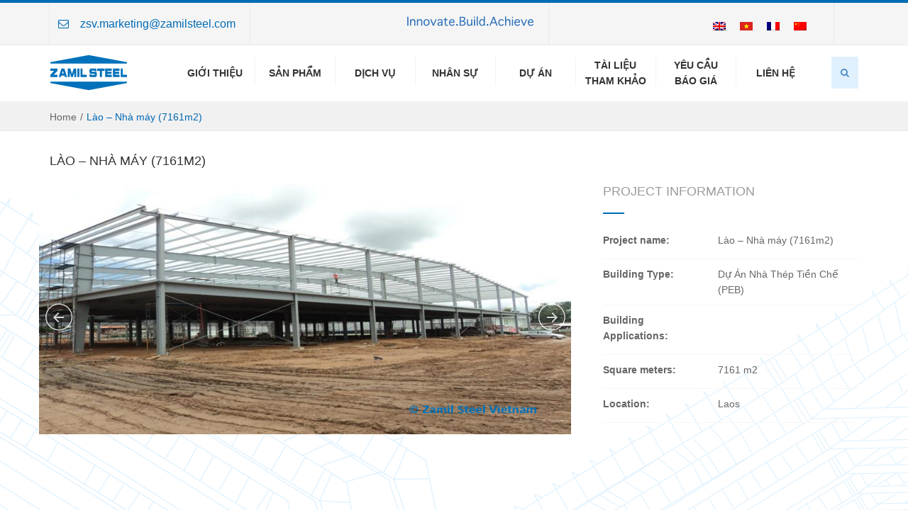

--- FILE ---
content_type: text/html; charset=UTF-8
request_url: https://zamilsteel.com.vn/vi/projects/lao-nha-may-7161m2/
body_size: 16354
content:
<!DOCTYPE html>
<html lang="vi" prefix="og: http://ogp.me/ns#">
<head>
	<!-- Google Tag Manager -->
<script>(function(w,d,s,l,i){w[l]=w[l]||[];w[l].push({'gtm.start':
new Date().getTime(),event:'gtm.js'});var f=d.getElementsByTagName(s)[0],
j=d.createElement(s),dl=l!='dataLayer'?'&l='+l:'';j.async=true;j.src=
'https://www.googletagmanager.com/gtm.js?id='+i+dl;f.parentNode.insertBefore(j,f);
})(window,document,'script','dataLayer','GTM-W4G5HF7');</script>
<!-- End Google Tag Manager -->
	<meta charset="UTF-8" />
	            <meta name="viewport" content="width=device-width, initial-scale=1.0, maximum-scale=1.0, user-scalable=no">
        	<link rel="profile" href="https://gmpg.org/xfn/11" />
	<link rel="pingback" href="https://zamilsteel.com.vn/xmlrpc.php" />
	    <link rel="shortcut icon" href="/wp-content/uploads/logo/favicon.svg" type="image/x-icon" />
         
        <title>Dự Án &#039;Lào – Nhà máy (7161m2)&#039; | Nhà Thép Tiền Chế Zamil Việt Nam</title>
<meta name='robots' content='max-image-preview:large' />
	<style>img:is([sizes="auto" i], [sizes^="auto," i]) { contain-intrinsic-size: 3000px 1500px }</style>
	<link rel="alternate" hreflang="en-us" href="https://zamilsteel.com.vn/projects/laos-factory/" />
<link rel="alternate" hreflang="vi" href="https://zamilsteel.com.vn/vi/projects/lao-nha-may-7161m2/" />
<link rel="alternate" hreflang="x-default" href="https://zamilsteel.com.vn/projects/laos-factory/" />

<!-- This site is optimized with the Yoast SEO Premium plugin v5.8 - https://yoast.com/wordpress/plugins/seo/ -->
<link rel="canonical" href="https://zamilsteel.com.vn/vi/projects/lao-nha-may-7161m2/" />
<meta property="og:locale" content="vi_VN" />
<meta property="og:type" content="article" />
<meta property="og:title" content="Dự Án &#039;Lào – Nhà máy (7161m2)&#039; | Nhà Thép Tiền Chế Zamil Việt Nam" />
<meta property="og:url" content="https://zamilsteel.com.vn/vi/projects/lao-nha-may-7161m2/" />
<meta property="og:site_name" content="Zamil Steel Vietnam" />
<meta property="og:image" content="https://zamilsteel.com.vn/wp-content/uploads/2017/11/N5-4770-Santics-Laos-Factory-Project-in-Laos_03.jpg" />
<meta property="og:image:secure_url" content="https://zamilsteel.com.vn/wp-content/uploads/2017/11/N5-4770-Santics-Laos-Factory-Project-in-Laos_03.jpg" />
<meta property="og:image:width" content="1200" />
<meta property="og:image:height" content="900" />
<meta name="twitter:card" content="summary_large_image" />
<meta name="twitter:title" content="Dự Án &#039;Lào – Nhà máy (7161m2)&#039; | Nhà Thép Tiền Chế Zamil Việt Nam" />
<meta name="twitter:image" content="https://zamilsteel.com.vn/wp-content/uploads/2017/11/N5-4770-Santics-Laos-Factory-Project-in-Laos_03.jpg" />
<script type='application/ld+json'>{"@context":"http:\/\/schema.org","@type":"WebSite","@id":"#website","url":"https:\/\/zamilsteel.com.vn\/vi\/","name":"Zamil Steel Vietnam","potentialAction":{"@type":"SearchAction","target":"https:\/\/zamilsteel.com.vn\/vi\/?s={search_term_string}","query-input":"required name=search_term_string"}}</script>
<!-- / Yoast SEO Premium plugin. -->

<link rel='dns-prefetch' href='//maxcdn.bootstrapcdn.com' />
<link rel='dns-prefetch' href='//fonts.googleapis.com' />
<link rel="alternate" type="application/rss+xml" title="Dòng thông tin Zamil Steel Vietnam &raquo;" href="https://zamilsteel.com.vn/vi/feed/" />
<link rel="alternate" type="application/rss+xml" title="Zamil Steel Vietnam &raquo; Dòng bình luận" href="https://zamilsteel.com.vn/vi/comments/feed/" />
<script type="text/javascript">
/* <![CDATA[ */
window._wpemojiSettings = {"baseUrl":"https:\/\/s.w.org\/images\/core\/emoji\/15.0.3\/72x72\/","ext":".png","svgUrl":"https:\/\/s.w.org\/images\/core\/emoji\/15.0.3\/svg\/","svgExt":".svg","source":{"concatemoji":"https:\/\/zamilsteel.com.vn\/wp-includes\/js\/wp-emoji-release.min.js?ver=812c21d804afcfc65d5c748f6230ce80"}};
/*! This file is auto-generated */
!function(i,n){var o,s,e;function c(e){try{var t={supportTests:e,timestamp:(new Date).valueOf()};sessionStorage.setItem(o,JSON.stringify(t))}catch(e){}}function p(e,t,n){e.clearRect(0,0,e.canvas.width,e.canvas.height),e.fillText(t,0,0);var t=new Uint32Array(e.getImageData(0,0,e.canvas.width,e.canvas.height).data),r=(e.clearRect(0,0,e.canvas.width,e.canvas.height),e.fillText(n,0,0),new Uint32Array(e.getImageData(0,0,e.canvas.width,e.canvas.height).data));return t.every(function(e,t){return e===r[t]})}function u(e,t,n){switch(t){case"flag":return n(e,"\ud83c\udff3\ufe0f\u200d\u26a7\ufe0f","\ud83c\udff3\ufe0f\u200b\u26a7\ufe0f")?!1:!n(e,"\ud83c\uddfa\ud83c\uddf3","\ud83c\uddfa\u200b\ud83c\uddf3")&&!n(e,"\ud83c\udff4\udb40\udc67\udb40\udc62\udb40\udc65\udb40\udc6e\udb40\udc67\udb40\udc7f","\ud83c\udff4\u200b\udb40\udc67\u200b\udb40\udc62\u200b\udb40\udc65\u200b\udb40\udc6e\u200b\udb40\udc67\u200b\udb40\udc7f");case"emoji":return!n(e,"\ud83d\udc26\u200d\u2b1b","\ud83d\udc26\u200b\u2b1b")}return!1}function f(e,t,n){var r="undefined"!=typeof WorkerGlobalScope&&self instanceof WorkerGlobalScope?new OffscreenCanvas(300,150):i.createElement("canvas"),a=r.getContext("2d",{willReadFrequently:!0}),o=(a.textBaseline="top",a.font="600 32px Arial",{});return e.forEach(function(e){o[e]=t(a,e,n)}),o}function t(e){var t=i.createElement("script");t.src=e,t.defer=!0,i.head.appendChild(t)}"undefined"!=typeof Promise&&(o="wpEmojiSettingsSupports",s=["flag","emoji"],n.supports={everything:!0,everythingExceptFlag:!0},e=new Promise(function(e){i.addEventListener("DOMContentLoaded",e,{once:!0})}),new Promise(function(t){var n=function(){try{var e=JSON.parse(sessionStorage.getItem(o));if("object"==typeof e&&"number"==typeof e.timestamp&&(new Date).valueOf()<e.timestamp+604800&&"object"==typeof e.supportTests)return e.supportTests}catch(e){}return null}();if(!n){if("undefined"!=typeof Worker&&"undefined"!=typeof OffscreenCanvas&&"undefined"!=typeof URL&&URL.createObjectURL&&"undefined"!=typeof Blob)try{var e="postMessage("+f.toString()+"("+[JSON.stringify(s),u.toString(),p.toString()].join(",")+"));",r=new Blob([e],{type:"text/javascript"}),a=new Worker(URL.createObjectURL(r),{name:"wpTestEmojiSupports"});return void(a.onmessage=function(e){c(n=e.data),a.terminate(),t(n)})}catch(e){}c(n=f(s,u,p))}t(n)}).then(function(e){for(var t in e)n.supports[t]=e[t],n.supports.everything=n.supports.everything&&n.supports[t],"flag"!==t&&(n.supports.everythingExceptFlag=n.supports.everythingExceptFlag&&n.supports[t]);n.supports.everythingExceptFlag=n.supports.everythingExceptFlag&&!n.supports.flag,n.DOMReady=!1,n.readyCallback=function(){n.DOMReady=!0}}).then(function(){return e}).then(function(){var e;n.supports.everything||(n.readyCallback(),(e=n.source||{}).concatemoji?t(e.concatemoji):e.wpemoji&&e.twemoji&&(t(e.twemoji),t(e.wpemoji)))}))}((window,document),window._wpemojiSettings);
/* ]]> */
</script>
<style id='wp-emoji-styles-inline-css' type='text/css'>

	img.wp-smiley, img.emoji {
		display: inline !important;
		border: none !important;
		box-shadow: none !important;
		height: 1em !important;
		width: 1em !important;
		margin: 0 0.07em !important;
		vertical-align: -0.1em !important;
		background: none !important;
		padding: 0 !important;
	}
</style>
<link rel='stylesheet' id='wp-block-library-css' href='https://zamilsteel.com.vn/wp-includes/css/dist/block-library/style.min.css?ver=812c21d804afcfc65d5c748f6230ce80' type='text/css' media='all' />
<style id='classic-theme-styles-inline-css' type='text/css'>
/*! This file is auto-generated */
.wp-block-button__link{color:#fff;background-color:#32373c;border-radius:9999px;box-shadow:none;text-decoration:none;padding:calc(.667em + 2px) calc(1.333em + 2px);font-size:1.125em}.wp-block-file__button{background:#32373c;color:#fff;text-decoration:none}
</style>
<style id='global-styles-inline-css' type='text/css'>
:root{--wp--preset--aspect-ratio--square: 1;--wp--preset--aspect-ratio--4-3: 4/3;--wp--preset--aspect-ratio--3-4: 3/4;--wp--preset--aspect-ratio--3-2: 3/2;--wp--preset--aspect-ratio--2-3: 2/3;--wp--preset--aspect-ratio--16-9: 16/9;--wp--preset--aspect-ratio--9-16: 9/16;--wp--preset--color--black: #000000;--wp--preset--color--cyan-bluish-gray: #abb8c3;--wp--preset--color--white: #ffffff;--wp--preset--color--pale-pink: #f78da7;--wp--preset--color--vivid-red: #cf2e2e;--wp--preset--color--luminous-vivid-orange: #ff6900;--wp--preset--color--luminous-vivid-amber: #fcb900;--wp--preset--color--light-green-cyan: #7bdcb5;--wp--preset--color--vivid-green-cyan: #00d084;--wp--preset--color--pale-cyan-blue: #8ed1fc;--wp--preset--color--vivid-cyan-blue: #0693e3;--wp--preset--color--vivid-purple: #9b51e0;--wp--preset--gradient--vivid-cyan-blue-to-vivid-purple: linear-gradient(135deg,rgba(6,147,227,1) 0%,rgb(155,81,224) 100%);--wp--preset--gradient--light-green-cyan-to-vivid-green-cyan: linear-gradient(135deg,rgb(122,220,180) 0%,rgb(0,208,130) 100%);--wp--preset--gradient--luminous-vivid-amber-to-luminous-vivid-orange: linear-gradient(135deg,rgba(252,185,0,1) 0%,rgba(255,105,0,1) 100%);--wp--preset--gradient--luminous-vivid-orange-to-vivid-red: linear-gradient(135deg,rgba(255,105,0,1) 0%,rgb(207,46,46) 100%);--wp--preset--gradient--very-light-gray-to-cyan-bluish-gray: linear-gradient(135deg,rgb(238,238,238) 0%,rgb(169,184,195) 100%);--wp--preset--gradient--cool-to-warm-spectrum: linear-gradient(135deg,rgb(74,234,220) 0%,rgb(151,120,209) 20%,rgb(207,42,186) 40%,rgb(238,44,130) 60%,rgb(251,105,98) 80%,rgb(254,248,76) 100%);--wp--preset--gradient--blush-light-purple: linear-gradient(135deg,rgb(255,206,236) 0%,rgb(152,150,240) 100%);--wp--preset--gradient--blush-bordeaux: linear-gradient(135deg,rgb(254,205,165) 0%,rgb(254,45,45) 50%,rgb(107,0,62) 100%);--wp--preset--gradient--luminous-dusk: linear-gradient(135deg,rgb(255,203,112) 0%,rgb(199,81,192) 50%,rgb(65,88,208) 100%);--wp--preset--gradient--pale-ocean: linear-gradient(135deg,rgb(255,245,203) 0%,rgb(182,227,212) 50%,rgb(51,167,181) 100%);--wp--preset--gradient--electric-grass: linear-gradient(135deg,rgb(202,248,128) 0%,rgb(113,206,126) 100%);--wp--preset--gradient--midnight: linear-gradient(135deg,rgb(2,3,129) 0%,rgb(40,116,252) 100%);--wp--preset--font-size--small: 13px;--wp--preset--font-size--medium: 20px;--wp--preset--font-size--large: 36px;--wp--preset--font-size--x-large: 42px;--wp--preset--spacing--20: 0.44rem;--wp--preset--spacing--30: 0.67rem;--wp--preset--spacing--40: 1rem;--wp--preset--spacing--50: 1.5rem;--wp--preset--spacing--60: 2.25rem;--wp--preset--spacing--70: 3.38rem;--wp--preset--spacing--80: 5.06rem;--wp--preset--shadow--natural: 6px 6px 9px rgba(0, 0, 0, 0.2);--wp--preset--shadow--deep: 12px 12px 50px rgba(0, 0, 0, 0.4);--wp--preset--shadow--sharp: 6px 6px 0px rgba(0, 0, 0, 0.2);--wp--preset--shadow--outlined: 6px 6px 0px -3px rgba(255, 255, 255, 1), 6px 6px rgba(0, 0, 0, 1);--wp--preset--shadow--crisp: 6px 6px 0px rgba(0, 0, 0, 1);}:where(.is-layout-flex){gap: 0.5em;}:where(.is-layout-grid){gap: 0.5em;}body .is-layout-flex{display: flex;}.is-layout-flex{flex-wrap: wrap;align-items: center;}.is-layout-flex > :is(*, div){margin: 0;}body .is-layout-grid{display: grid;}.is-layout-grid > :is(*, div){margin: 0;}:where(.wp-block-columns.is-layout-flex){gap: 2em;}:where(.wp-block-columns.is-layout-grid){gap: 2em;}:where(.wp-block-post-template.is-layout-flex){gap: 1.25em;}:where(.wp-block-post-template.is-layout-grid){gap: 1.25em;}.has-black-color{color: var(--wp--preset--color--black) !important;}.has-cyan-bluish-gray-color{color: var(--wp--preset--color--cyan-bluish-gray) !important;}.has-white-color{color: var(--wp--preset--color--white) !important;}.has-pale-pink-color{color: var(--wp--preset--color--pale-pink) !important;}.has-vivid-red-color{color: var(--wp--preset--color--vivid-red) !important;}.has-luminous-vivid-orange-color{color: var(--wp--preset--color--luminous-vivid-orange) !important;}.has-luminous-vivid-amber-color{color: var(--wp--preset--color--luminous-vivid-amber) !important;}.has-light-green-cyan-color{color: var(--wp--preset--color--light-green-cyan) !important;}.has-vivid-green-cyan-color{color: var(--wp--preset--color--vivid-green-cyan) !important;}.has-pale-cyan-blue-color{color: var(--wp--preset--color--pale-cyan-blue) !important;}.has-vivid-cyan-blue-color{color: var(--wp--preset--color--vivid-cyan-blue) !important;}.has-vivid-purple-color{color: var(--wp--preset--color--vivid-purple) !important;}.has-black-background-color{background-color: var(--wp--preset--color--black) !important;}.has-cyan-bluish-gray-background-color{background-color: var(--wp--preset--color--cyan-bluish-gray) !important;}.has-white-background-color{background-color: var(--wp--preset--color--white) !important;}.has-pale-pink-background-color{background-color: var(--wp--preset--color--pale-pink) !important;}.has-vivid-red-background-color{background-color: var(--wp--preset--color--vivid-red) !important;}.has-luminous-vivid-orange-background-color{background-color: var(--wp--preset--color--luminous-vivid-orange) !important;}.has-luminous-vivid-amber-background-color{background-color: var(--wp--preset--color--luminous-vivid-amber) !important;}.has-light-green-cyan-background-color{background-color: var(--wp--preset--color--light-green-cyan) !important;}.has-vivid-green-cyan-background-color{background-color: var(--wp--preset--color--vivid-green-cyan) !important;}.has-pale-cyan-blue-background-color{background-color: var(--wp--preset--color--pale-cyan-blue) !important;}.has-vivid-cyan-blue-background-color{background-color: var(--wp--preset--color--vivid-cyan-blue) !important;}.has-vivid-purple-background-color{background-color: var(--wp--preset--color--vivid-purple) !important;}.has-black-border-color{border-color: var(--wp--preset--color--black) !important;}.has-cyan-bluish-gray-border-color{border-color: var(--wp--preset--color--cyan-bluish-gray) !important;}.has-white-border-color{border-color: var(--wp--preset--color--white) !important;}.has-pale-pink-border-color{border-color: var(--wp--preset--color--pale-pink) !important;}.has-vivid-red-border-color{border-color: var(--wp--preset--color--vivid-red) !important;}.has-luminous-vivid-orange-border-color{border-color: var(--wp--preset--color--luminous-vivid-orange) !important;}.has-luminous-vivid-amber-border-color{border-color: var(--wp--preset--color--luminous-vivid-amber) !important;}.has-light-green-cyan-border-color{border-color: var(--wp--preset--color--light-green-cyan) !important;}.has-vivid-green-cyan-border-color{border-color: var(--wp--preset--color--vivid-green-cyan) !important;}.has-pale-cyan-blue-border-color{border-color: var(--wp--preset--color--pale-cyan-blue) !important;}.has-vivid-cyan-blue-border-color{border-color: var(--wp--preset--color--vivid-cyan-blue) !important;}.has-vivid-purple-border-color{border-color: var(--wp--preset--color--vivid-purple) !important;}.has-vivid-cyan-blue-to-vivid-purple-gradient-background{background: var(--wp--preset--gradient--vivid-cyan-blue-to-vivid-purple) !important;}.has-light-green-cyan-to-vivid-green-cyan-gradient-background{background: var(--wp--preset--gradient--light-green-cyan-to-vivid-green-cyan) !important;}.has-luminous-vivid-amber-to-luminous-vivid-orange-gradient-background{background: var(--wp--preset--gradient--luminous-vivid-amber-to-luminous-vivid-orange) !important;}.has-luminous-vivid-orange-to-vivid-red-gradient-background{background: var(--wp--preset--gradient--luminous-vivid-orange-to-vivid-red) !important;}.has-very-light-gray-to-cyan-bluish-gray-gradient-background{background: var(--wp--preset--gradient--very-light-gray-to-cyan-bluish-gray) !important;}.has-cool-to-warm-spectrum-gradient-background{background: var(--wp--preset--gradient--cool-to-warm-spectrum) !important;}.has-blush-light-purple-gradient-background{background: var(--wp--preset--gradient--blush-light-purple) !important;}.has-blush-bordeaux-gradient-background{background: var(--wp--preset--gradient--blush-bordeaux) !important;}.has-luminous-dusk-gradient-background{background: var(--wp--preset--gradient--luminous-dusk) !important;}.has-pale-ocean-gradient-background{background: var(--wp--preset--gradient--pale-ocean) !important;}.has-electric-grass-gradient-background{background: var(--wp--preset--gradient--electric-grass) !important;}.has-midnight-gradient-background{background: var(--wp--preset--gradient--midnight) !important;}.has-small-font-size{font-size: var(--wp--preset--font-size--small) !important;}.has-medium-font-size{font-size: var(--wp--preset--font-size--medium) !important;}.has-large-font-size{font-size: var(--wp--preset--font-size--large) !important;}.has-x-large-font-size{font-size: var(--wp--preset--font-size--x-large) !important;}
:where(.wp-block-post-template.is-layout-flex){gap: 1.25em;}:where(.wp-block-post-template.is-layout-grid){gap: 1.25em;}
:where(.wp-block-columns.is-layout-flex){gap: 2em;}:where(.wp-block-columns.is-layout-grid){gap: 2em;}
:root :where(.wp-block-pullquote){font-size: 1.5em;line-height: 1.6;}
</style>
<link rel='stylesheet' id='wpsm_counter-font-awesome-front-css' href='https://zamilsteel.com.vn/wp-content/plugins/counter-number-showcase/assets/css/font-awesome/css/font-awesome.min.css?ver=812c21d804afcfc65d5c748f6230ce80' type='text/css' media='all' />
<link rel='stylesheet' id='wpsm_counter_bootstrap-front-css' href='https://zamilsteel.com.vn/wp-content/plugins/counter-number-showcase/assets/css/bootstrap-front.css?ver=812c21d804afcfc65d5c748f6230ce80' type='text/css' media='all' />
<link rel='stylesheet' id='wpsm_counter_column-css' href='https://zamilsteel.com.vn/wp-content/plugins/counter-number-showcase/assets/css/counter-column.css?ver=812c21d804afcfc65d5c748f6230ce80' type='text/css' media='all' />
<link rel='stylesheet' id='wpml-legacy-horizontal-list-0-css' href='https://zamilsteel.com.vn/wp-content/plugins/sitepress-multilingual-cms/templates/language-switchers/legacy-list-horizontal/style.min.css?ver=1' type='text/css' media='all' />
<style id='wpml-legacy-horizontal-list-0-inline-css' type='text/css'>
.wpml-ls-statics-footer{background-color:#eeeeee;}.wpml-ls-statics-footer, .wpml-ls-statics-footer .wpml-ls-sub-menu, .wpml-ls-statics-footer a {border-color:#eeeeee;}.wpml-ls-statics-footer a, .wpml-ls-statics-footer .wpml-ls-sub-menu a, .wpml-ls-statics-footer .wpml-ls-sub-menu a:link, .wpml-ls-statics-footer li:not(.wpml-ls-current-language) .wpml-ls-link, .wpml-ls-statics-footer li:not(.wpml-ls-current-language) .wpml-ls-link:link {color:#444444;background-color:#eeeeee;}.wpml-ls-statics-footer a, .wpml-ls-statics-footer .wpml-ls-sub-menu a:hover,.wpml-ls-statics-footer .wpml-ls-sub-menu a:focus, .wpml-ls-statics-footer .wpml-ls-sub-menu a:link:hover, .wpml-ls-statics-footer .wpml-ls-sub-menu a:link:focus {color:#000000;background-color:#eeeeee;}.wpml-ls-statics-footer .wpml-ls-current-language > a {color:#444444;background-color:#eeeeee;}.wpml-ls-statics-footer .wpml-ls-current-language:hover>a, .wpml-ls-statics-footer .wpml-ls-current-language>a:focus {color:#000000;background-color:#eeeeee;}
.wpml-ls-statics-shortcode_actions{background-color:#eeeeee;}.wpml-ls-statics-shortcode_actions, .wpml-ls-statics-shortcode_actions .wpml-ls-sub-menu, .wpml-ls-statics-shortcode_actions a {border-color:#cdcdcd;}.wpml-ls-statics-shortcode_actions a, .wpml-ls-statics-shortcode_actions .wpml-ls-sub-menu a, .wpml-ls-statics-shortcode_actions .wpml-ls-sub-menu a:link, .wpml-ls-statics-shortcode_actions li:not(.wpml-ls-current-language) .wpml-ls-link, .wpml-ls-statics-shortcode_actions li:not(.wpml-ls-current-language) .wpml-ls-link:link {color:#444444;background-color:#ffffff;}.wpml-ls-statics-shortcode_actions a, .wpml-ls-statics-shortcode_actions .wpml-ls-sub-menu a:hover,.wpml-ls-statics-shortcode_actions .wpml-ls-sub-menu a:focus, .wpml-ls-statics-shortcode_actions .wpml-ls-sub-menu a:link:hover, .wpml-ls-statics-shortcode_actions .wpml-ls-sub-menu a:link:focus {color:#000000;background-color:#eeeeee;}.wpml-ls-statics-shortcode_actions .wpml-ls-current-language > a {color:#444444;background-color:#ffffff;}.wpml-ls-statics-shortcode_actions .wpml-ls-current-language:hover>a, .wpml-ls-statics-shortcode_actions .wpml-ls-current-language>a:focus {color:#000000;background-color:#eeeeee;}
.top-bar > .container > ul > li > div {float: right; height: 27px; width: auto; padding-left: 220px; } .site-wrapper div.transparent.top-bar .widget_icl_lang_sel_widget {float: right;}
</style>
<link rel='stylesheet' id='cms-navigation-style-base-css' href='https://zamilsteel.com.vn/wp-content/plugins/wpml-cms-nav/res/css/cms-navigation-base.css?ver=1.5.5' type='text/css' media='screen' />
<link rel='stylesheet' id='cms-navigation-style-css' href='https://zamilsteel.com.vn/wp-content/plugins/wpml-cms-nav/res/css/cms-navigation.css?ver=1.5.5' type='text/css' media='screen' />
<link rel='stylesheet' id='font-awesome-1-css' href='https://maxcdn.bootstrapcdn.com/font-awesome/4.5.0/css/font-awesome.min.css?ver=812c21d804afcfc65d5c748f6230ce80' type='text/css' media='all' />
<link rel='stylesheet' id='owl-css-css' href='https://zamilsteel.com.vn/wp-content/themes/transport/js/owl//assets/owl.carousel.css?ver=812c21d804afcfc65d5c748f6230ce80' type='text/css' media='all' />
<link rel='stylesheet' id='transport-css' href='https://zamilsteel.com.vn/wp-content/themes/transport/css/transport.css?ver=812c21d804afcfc65d5c748f6230ce80' type='text/css' media='all' />
<link rel='stylesheet' id='transition-css' href='https://zamilsteel.com.vn/wp-content/themes/transport/css/transitions/transition-4.css?ver=812c21d804afcfc65d5c748f6230ce80' type='text/css' media='all' />
<link rel='stylesheet' id='font_type_1-css' href='https://fonts.googleapis.com/css?family=Montserrat%3A400italic%2C400%2C600%2C700%2C300&#038;subset=latin%2Clatin-ext&#038;ver=812c21d804afcfc65d5c748f6230ce80' type='text/css' media='all' />
<link rel='stylesheet' id='theme_main_style-css' href='https://zamilsteel.com.vn/wp-content/themes/transport-child/style.css?ver=812c21d804afcfc65d5c748f6230ce80' type='text/css' media='all' />
<link rel='stylesheet' id='anps_core-css' href='https://zamilsteel.com.vn/wp-content/themes/transport/css/core.css?ver=812c21d804afcfc65d5c748f6230ce80' type='text/css' media='all' />
<link rel='stylesheet' id='theme_wordpress_style-css' href='https://zamilsteel.com.vn/wp-content/themes/transport/css/wordpress.css?ver=812c21d804afcfc65d5c748f6230ce80' type='text/css' media='all' />
<style id='theme_wordpress_style-inline-css' type='text/css'>
body,
ol.list > li > *,
.product_meta span span {
  color: #727272;
}

/*
@media (min-width: 992px) {
.responsive .site-navigation li:hover .sub-menu {
    border-bottom: 1px solid #292929!important;
 }
}
*/

a,
.btn-link,
.error-404 h2,
.page-heading,
.statement .style-3,
.dropcaps.style-2:first-letter,
.list li:before,
ol.list,
.post.style-2 header > span,
.post.style-2 header .fa,
.page-numbers span,
.team .socialize a,
blockquote.style-2:before,
.panel-group.style-2 .panel-title a:before,
.contact-info .fa,
blockquote.style-1:before,
.comment-list .comment header h1,
.faq .panel-title a.collapsed:before,
.faq .panel-title a:after,
.faq .panel-title a,
.filter button.selected,
.filter:before,
.primary,
.search-posts i,
.counter .counter-number,
#wp-calendar th,
#wp-calendar caption,
.testimonials blockquote p:before,
.testimonials blockquote p:after,
.price,
.widget-price,
.star-rating,
.widget_shopping_cart .quantity,
.tab-pane .commentlist .meta strong, .woocommerce-tabs .commentlist .meta strong,
.widget_recent_comments .recentcomments a
{
  color: #292929;
}

.testimonials.white blockquote p:before,
.testimonials.white blockquote p:after
{
  color: #fff;
}


.site-footer, .site-footer .copyright-footer  {
  color: #c4c4c4;
}


.counter .wrapbox
{
border-color:#292929;
}


.nav .open > a:focus,
body .tp-bullets.simplebullets.round .bullet.selected {
  border-color: #292929;
}


@media (max-width: 993px) {
 nav.site-navigation.open{
    background-color: #0f0f0f;
  }
}


@media (min-width: 993px) {
 .site-navigation > div > ul > li .sub-menu .sub-menu,
 .site-navigation > ul > li .sub-menu .sub-menu {
    border-bottom: 1px solid #292929;
  }
 
}


.icon .fa,
.posts div a,
.progress-bar,
.nav-tabs > li.active:after,
.vc_tta-style-anps_tabs .vc_tta-tabs-list > li.vc_active:after,
.menu li.current-menu-ancestor a,
.pricing-table header,
.table thead th,
.mark,
.post .post-meta button,
blockquote.style-2:after,
.panel-title a:before,
.carousel-indicators li,
.carousel-indicators .active,
.ls-michell .ls-bottom-slidebuttons a,
.site-search,
.twitter .carousel-indicators li,
.twitter .carousel-indicators li.active,
#wp-calendar td a,
.top-bar.style-2,
body .tp-bullets.simplebullets.round .bullet,
.onsale,
.plus, .minus,
.widget_price_filter .ui-slider .ui-slider-range,
.woo-header-cart .cart-contents > span,
.form-submit #submit,
.testimonials blockquote header:before,
div.woocommerce-tabs ul.tabs li.active:before,
mark {
  background-color: #292929;
}

.testimonials.white blockquote header:before
{
   background-color: #fff;
}


@media (max-width: 992px) {
  .navbar-toggle,
  .nav-wrap .fa-search {
    background-color: #292929;
  }
}
h1, h2, h3, h4, h5, h6,
.nav-tabs > li > a,
.nav-tabs > li.active > a,
.vc_tta-tabs-list > li > a span,
.statement,
.page-heading a,
.page-heading a:after,
p strong,
.dropcaps:first-letter,
.page-numbers a,
.searchform,
.searchform input[type="text"],
.socialize a,
.widget_rss .rss-date,
.widget_rss cite,
.panel-title,
.panel-group.style-2 .panel-title a.collapsed:before,
blockquote.style-1,
.comment-list .comment header,
.faq .panel-title a:before,
.faq .panel-title a.collapsed,
.filter button,
.carousel .carousel-control,
#wp-calendar #today,
.woocommerce-result-count,
input.qty,
.product_meta,
.woocommerce-review-link,
.woocommerce-before-loop .woocommerce-ordering:after,
.widget_price_filter .price_slider_amount .button,
.widget_price_filter .price_label,
.product_list_widget li h4 a,
.shop_table.table thead th,
.shop_table.table tfoot,
.product-single-header .variations label,
.tab-pane .commentlist .meta, .woocommerce-tabs .commentlist .meta {
  color: #000000;
}

.ls-michell .ls-nav-next,
.ls-michell .ls-nav-prev
{
color:#fff;
}

@media (min-width: 993px) {
  .site-navigation .sub-menu li,
  .site-navigation > div > ul > li > a,
  .site-navigation > div > ul a
  .site-navigation > ul > li > a,
  .site-navigation > ul a {
    color: #000000;
  }
}
.contact-form input[type="text"]:focus,
.contact-form textarea:focus,
.woocommerce .input-text:focus {
  border-color: #000000 !important;
}

.select2-container-active.select2-drop-active,
.select2-container-active.select2-container .select2-choice,
.select2-drop-active .select2-results,
.select2-drop-active {
  border-color: #000000 !important;
}


.pricing-table header h2,
.mark.style-2,
.btn.dark,
.twitter .carousel-indicators li,
.added_to_cart,
.price_slider_wrapper .ui-widget-content
{
  background-color: #000000;
}


@media (max-width: 992px) {
  .site-navigation, .site-navigation:after, .site-navigation:before {
    background-color: #0f0f0f;
  }
}




body,
.alert .close,
.post header {
   font-family: Arial, Helvetica, sans-serif;
}

h1, h2, h3, h4, h5, h6,
.btn,
.page-heading,
.team em,
blockquote.style-1,
.onsale,
.added_to_cart,
.price,
.widget-price,
.woocommerce-review-link,
.product_meta,
.tab-pane .commentlist .meta, .woocommerce-tabs .commentlist .meta, 
.wpcf7-submit,
.testimonial-footer span.user,
button.single_add_to_cart_button,
p.form-row input.button
 {
  font-family: Montserrat;
}

.nav-tabs > li > a,
.site-navigation > ul a,
.vc_tta-tabs-list > li > a,
.tp-arr-titleholder {
    font-family: Montserrat;
}


.pricing-table header h2,
.pricing-table header .price,
.pricing-table header .currency,
.table thead,
h1.style-3,
h2.style-3,
h3.style-3,
h4.style-3,
h5.style-3,
h6.style-3,
.page-numbers a,
.page-numbers span,
.alert,
.comment-list .comment header,
.woocommerce-result-count,
.product_list_widget li > a,
.product_list_widget li p.total strong,
.cart_list + .total,
.shop_table.table tfoot,
.product-single-header .variations label {
  font-family: Montserrat;
}


.site-search #searchform-header input[type="text"]
{
 font-family: Montserrat;
}





/*Top Bar*/

.top-bar, .top-bar.style-2, header.site-header div.top-bar div.container ul li.widget-container ul li a, .top-bar .close {
  color: #c1c1c1;
}
header.site-header div.top-bar div.container ul li.widget-container ul li a:hover {
 color:  #1874c1;
} 

.top-bar, .top-bar.style-2, .transparent.top-bar.open > .container  {
  background: #f9f9f9;
}

/* footer */

.site-footer {
  background: #0f0f0f;
}
.site-footer .copyright-footer {
  background: #242424;
}



div.testimonials.white blockquote.item.active p,
div.testimonials.white blockquote.item.active cite a,
div.testimonials.white blockquote.item.active cite, .wpb_content_element .widget .tagcloud a
{
    color: #fff;
}


.a:hover,
.site-header a:hover,
.icon a:hover h2,
.nav-tabs > li > a:hover,
.top-bar a:hover,
.page-heading a:hover,
.menu a:hover,
.table tbody tr:hover td,
.page-numbers a:hover,
.widget-categories a:hover,
.product-categories a:hover,
.widget_archive a:hover,
.widget_categories a:hover,
.widget_recent_entries a:hover,
.socialize a:hover,
.faq .panel-title a.collapsed:hover,
.carousel .carousel-control:hover,
a:hover h1, a:hover h2, a:hover h3, a:hover h4, a:hover h5,
.site-footer a:hover,
.ls-michell .ls-nav-next:hover,
.ls-michell .ls-nav-prev:hover,
.site-navigation > ul > li.megamenu .sub-menu .container > li a:hover,
body .tp-leftarrow.default:hover,
body .tp-rightarrow.default:hover,
.product_list_widget li h4 a:hover,
.cart-contents:hover i,
.nav-wrap .fa-search:hover,
.home .nav-wrap .fa-search:hover,
.home .nav-wrap.sticky .fa-search:hover,
.icon.style-2 a:hover .fa,
.team .socialize a:hover,
.recentblog header a:hover h2,
.site-navigation > ul a:hover,
.site-navigation > div > ul > li.current_page_item > a,
.site-navigation > ul > li.current_page_item > a,
.home .site-navigation > ul > li.current-menu-item.current_page_item > a,
.scrollup a:hover,
.site-navigation.open .menu-item a:hover,
.hovercolor, i.hovercolor, .post.style-2 header i.hovercolor.fa,
article.post-sticky header:before,
.wpb_content_element .widget a:hover,
.star-rating,
.responsive .site-navigation .sub-menu a:hover,
.menu .current_page_item > a,
.icon > a > span.fa, .icon.style-2 .fa
{
color: #1874c1;
}

.filter button.selected {
  color: #1874c1!important;
}


.scrollup a:hover
{border-color: #1874c1;
}

.tagcloud a:hover,
.twitter .carousel-indicators li:hover,
.added_to_cart:hover,
.icon a:hover .fa,
.posts div a:hover,
#wp-calendar td a:hover,
.plus:hover, .minus:hover,
.widget_price_filter .price_slider_amount .button:hover,
.form-submit #submit:hover,
.onsale,
.woo-header-cart .cart-contents > span 

{
background-color: #1874c1;
}


body {
  font-size: 14px;
}

h1, .h1 {
  font-size: 30px;
}
h2, .h2 {
  font-size: 24px;
}
h3, .h3 {
  font-size: 20px;
}
h4, .h4 {
  font-size: 18px;
}
h5, .h5 {
  font-size: 16px;
}
.page-heading h1 {
  font-size: 24px;
  line-height: 34px;
}



.site-navigation ul > li.menu-item > a
{
color: #000;
font-size: 14px;
}

@media (min-width: 993px) {
    .home .nav-wrap.sticky .fa-search {
      color: #000;
    }
}

@media (min-width: 993px) {
.nav-wrap.sticky .site-navigation ul > li.menu-item > a {
  color: #000;
}


.home .site-navigation > ul > li.menu-item > a, .home .nav-wrap .fa-search, body.home.boxed .nav-wrap .fa-search  {
  color: #ffffff;
}

.site-navigation ul > li.menu-item > a:hover, .site-navigation ul > li.current_page_item > a, .nav-wrap.sticky .site-navigation ul > li.menu-item > a:hover, .nav-wrap.sticky .site-navigation ul > li.current-menu-item > a, .site-navigation.open li.current-menu-item.menu-item > a {
  color:  #1874c1;
}

.home .site-navigation ul > li.menu-item > a:hover, .home .site-navigation ul > li.current_page_item > a, .home .nav-wrap .fa-search:hover, .home .site-navigation > ul > li.current-menu-item.current_page_item > a {
  color:  ;
}
}


.nav-wrap, header.site-header.sticky.style-1.bg-transparent div.nav-wrap.sticky {
 background: #fff;
}

.home .nav-wrap {
  background: ;
}

article.post-sticky header .stickymark i.nav_background_color {
  color: #fff;
}


.triangle-topleft.hovercolor {
  border-top: 60px solid #1874c1;
}

h1.single-blog, article.post h1.single-blog{
  font-size: 28px;
}

.home div.site-wrapper div.transparent.top-bar,
.home div.site-wrapper div.transparent.top-bar #lang_sel a.lang_sel_sel,
.home div.site-wrapper div.transparent.top-bar + .site-header .above-nav-bar,
.home div.site-wrapper div.transparent.top-bar + .site-header .above-nav-bar a {
   color: #d9d9d9;
}

.home div.site-wrapper div.transparent.top-bar a:hover,
.home div.site-wrapper div.transparent.top-bar #lang_sel a.lang_sel_sel:hover,
.home div.site-wrapper div.transparent.top-bar + .site-header .above-nav-bar a:hover {
   color: ;
}

aside.sidebar ul.menu ul.sub-menu > li > a, aside.sidebar ul.menu > li.current-menu-ancestor > a {
  background: ;
  color: ;
}

aside.sidebar ul.menu ul.sub-menu > li > a:hover, aside.sidebar ul.menu li.current_page_item > a, aside.sidebar ul.menu ul.sub-menu > li.current_page_item > a, aside.sidebar ul.menu > li.current-menu-ancestor > a:hover {
  color: ;
}



@media (max-width: 786px) {
    .home div.site-wrapper div.transparent.top-bar, .home div.site-wrapper div.transparent.top-bar #lang_sel a.lang_sel_sel {
      color: #c1c1c1;
    }
}



@media (min-width: 993px) {
  .responsive .site-navigation .sub-menu {
    background:#fff;
  }
    .responsive .site-navigation .sub-menu a {
    color: #000;
  }
}

.grecaptcha-badge { visibility: hidden; }

.download-brochure ul li a {
    display: block;
    border: 1px solid #ccc;
    padding: 15px;
    margin-bottom: 5px;
    color: #333;
}
.download-brochure ul li a:hover {
    background-color: #2980B9;
    border-color: #66aede;
    color: #fff;
}
.download-brochure ul li i {
    margin-top: 5px;
    margin-right: 5px;
}

.download-brochure h10 {
    font-size: 22px;
    font-weight: Bold;
    color: #0067ac;
    margin: 30px 0;
  
}

.download-brochure ul {
    margin: 0;
    padding: 0;
    /* list-style: none; */
}

.download-brochure ul li {
    display: block;
}

.h3 .widgettitle{font-weight: bold;}
/*buttons*/

input#place_order {
     background-color: #1874c1;
}

input#place_order:hover,
input#place_order:focus {
     background-color: #292929;
}

.btn, .wpcf7-submit {
    -moz-user-select: none;
    background-image: none;
    border: 0;
    color: #fff;
    cursor: pointer;
    display: inline-block;
    font-weight: normal;
    line-height: 1.5;
    margin-bottom: 0;
    text-align: center;
    text-transform: uppercase;
    text-decoration:none;
    transition: background-color 0.2s ease 0s;
    vertical-align: middle;
    white-space: nowrap;
}

.btn.btn-sm, .wpcf7-submit {
    padding: 11px 17px;
    font-size: 14px;
}

.btn, .wpcf7-submit, button.single_add_to_cart_button,
p.form-row input.button {
  border-radius: 0;
  border-radius: 4px;
  background-color: #1874c1;
  color: #fff;
}
.btn:hover, p.form-row input.button:hover, p.form-row input.button:focus, .btn:active, .btn:focus, .wpcf7-submit:hover, .wpcf7-submit:active, .wpcf7-submit:focus, button.single_add_to_cart_button:hover, button.single_add_to_cart_button:active, button.single_add_to_cart_button:focus {
  background-color: #292929;
  color: #fff;
  border:0;
}

.btn.style-1, .vc_btn.style-1   { 
  border-radius: 4px;
  background-color: #1874c1;
  color: #fff!important;
}
.btn.style-1:hover, .btn.style-1:active, .btn.style-1:focus, .vc_btn.style-1:hover, .vc_btn.style-1:active, .vc_btn.style-1:focus  {
  background-color: #000000;
  color: #fff!important;
}


.btn.slider  { 
  border-radius: 4px;
  background-color: #1874c1;
  color: #fff;
}
.btn.slider:hover, .btn.slider:active, .btn.slider:focus  {
  background-color: #000000;
  color: #fff;
}




.btn.style-2, .vc_btn.style-2  {
  border-radius: 4px;
  border: 2px solid #000000;
  background-color: #000000;
  color: #fff!important;
}

.btn.style-2:hover, .btn.style-2:active, .btn.style-2:focus, .vc_btn.style-2:hover, .vc_btn.style-2:active, .vc_btn.style-2:focus   {
  background-color: #ffffff;
  color: #fff!important;
  border-color: #000000;
  border: 2px solid #000000;
}

.btn.style-3, .vc_btn.style-3  {
  border: 2px solid #ffffff;;
  border-radius: 4px;
  background-color: transparent;
  color: #ffffff!important;
}
.btn.style-3:hover, .btn.style-3:active, .btn.style-3:focus, .vc_btn.style-3:hover, .vc_btn.style-3:active, .vc_btn.style-3:focus  {
  border: 2px solid #ffffff;
  background-color: #ffffff;
  color: #1874c1!important;
}

.btn.style-4, .vc_btn.style-4   {
  padding-left: 0;
  background-color: transparent;
  color: #1874c1!important;
  border: none;
}

.btn.style-4:hover, .btn.style-4:active, .btn.style-4:focus, .vc_btn.style-4:hover, .vc_btn.style-4:active, .vc_btn.style-4:focus   {
  padding-left: 0;
  background: none;
  color: #94cfff!important;
  border: none;
  border-color: transparent;
  outline: none;
}

.btn.style-5, .vc_btn.style-5   {
  background-color: #c3c3c3!important;
  color: #fff!important;
  border: none;
}

.btn.style-5:hover, .btn.style-5:active, .btn.style-5:focus, .vc_btn.style-5:hover, .vc_btn.style-5:active, .vc_btn.style-5:focus   {
  background-color: #737373!important;
  color: #fff!important;
}

</style>
<link rel='stylesheet' id='custom-css' href='https://zamilsteel.com.vn/wp-content/themes/transport/custom.css?ver=812c21d804afcfc65d5c748f6230ce80' type='text/css' media='all' />
<link rel='stylesheet' id='dflip-style-css' href='https://zamilsteel.com.vn/wp-content/plugins/3d-flipbook-dflip-lite/assets/css/dflip.min.css?ver=2.2.54' type='text/css' media='all' />
<script type="text/javascript" src="https://zamilsteel.com.vn/wp-includes/js/jquery/jquery.min.js?ver=3.7.1" id="jquery-core-js"></script>
<script type="text/javascript" src="https://zamilsteel.com.vn/wp-includes/js/jquery/jquery-migrate.min.js?ver=3.4.1" id="jquery-migrate-js"></script>
<script type="text/javascript" src="https://zamilsteel.com.vn/wp-content/themes/transport-child/js/jssor.slider.mini.js?ver=812c21d804afcfc65d5c748f6230ce80" id="jssor-js-js"></script>
<link rel="https://api.w.org/" href="https://zamilsteel.com.vn/vi/wp-json/" /><link rel="EditURI" type="application/rsd+xml" title="RSD" href="https://zamilsteel.com.vn/xmlrpc.php?rsd" />

<link rel='shortlink' href='https://zamilsteel.com.vn/vi/?p=9596' />
<link rel="alternate" title="oNhúng (JSON)" type="application/json+oembed" href="https://zamilsteel.com.vn/vi/wp-json/oembed/1.0/embed?url=https%3A%2F%2Fzamilsteel.com.vn%2Fvi%2Fprojects%2Flao-nha-may-7161m2%2F" />
<link rel="alternate" title="oNhúng (XML)" type="text/xml+oembed" href="https://zamilsteel.com.vn/vi/wp-json/oembed/1.0/embed?url=https%3A%2F%2Fzamilsteel.com.vn%2Fvi%2Fprojects%2Flao-nha-may-7161m2%2F&#038;format=xml" />
<meta name="generator" content="WPML ver:4.6.12 stt:61,1,4,59;" />
<meta name="facebook-domain-verification" content="1l3pko8on34vvmsmyyjc063ovjvju6" />    <script type="text/javascript">
        var ajax_object=  {};
        ajax_object.AJAX_PATH = 'https://zamilsteel.com.vn/wp-admin/admin-ajax.php';
    </script>
<meta name="generator" content="Powered by Visual Composer - drag and drop page builder for WordPress."/>
<!--[if lte IE 9]><link rel="stylesheet" type="text/css" href="https://zamilsteel.com.vn/wp-content/plugins/js_composer/assets/css/vc_lte_ie9.min.css" media="screen"><![endif]--><!--[if IE  8]><link rel="stylesheet" type="text/css" href="https://zamilsteel.com.vn/wp-content/plugins/js_composer/assets/css/vc-ie8.min.css" media="screen"><![endif]--><link rel="icon" href="https://zamilsteel.com.vn/wp-content/uploads/2016/12/cropped-siteicon-32x32.png" sizes="32x32" />
<link rel="icon" href="https://zamilsteel.com.vn/wp-content/uploads/2016/12/cropped-siteicon-192x192.png" sizes="192x192" />
<link rel="apple-touch-icon" href="https://zamilsteel.com.vn/wp-content/uploads/2016/12/cropped-siteicon-180x180.png" />
<meta name="msapplication-TileImage" content="https://zamilsteel.com.vn/wp-content/uploads/2016/12/cropped-siteicon-270x270.png" />
<noscript><style type="text/css"> .wpb_animate_when_almost_visible { opacity: 1; }</style></noscript>             
</head>
<body class="projects-template-default single single-projects postid-9596  responsive wpb-js-composer js-comp-ver-4.11.2 vc_responsive" style="background: url()">
     
    <div class="site-wrapper ">
                		
    

    

        <div class="top-bar">
        <div class="container"><ul class="right"><li id="anpstext-9" class="widget-container widget_anpstext">
        <span class="fa fa-envelope-o"></span>
        <a href="&#x6d;a&#x69;l&#x74;&#111;&#x3a;&#122;s&#x76;&#46;&#x6d;&#97;&#x72;&#107;&#x65;&#116;i&#x6e;g&#x40;&#122;&#x61;&#109;&#x69;&#x6c;s&#x74;e&#x65;&#108;&#x2e;&#99;o&#x6d;">&#122;&#x73;&#x76;&#46;&#109;&#x61;r&#107;&#x65;t&#105;&#x6e;g&#64;&#x7a;&#x61;&#109;&#x69;&#x6c;s&#116;&#x65;e&#108;&#x2e;c&#111;&#x6d;</a>        </li><li id="custom_html-7" class="widget_text widget-container widget_custom_html"><div class="textwidget custom-html-widget"><img src="/wp-content/uploads/logo/zs-slogan-innovate.svg?v=1" style="float: right; max-width: 180px;" alt="Zamil Steel Buildings Vietnam" class="Slogan"></div></li><li id="icl_lang_sel_widget-3" class="widget-container widget_icl_lang_sel_widget">
<div class="wpml-ls-sidebars-top-bar-right wpml-ls wpml-ls-legacy-list-horizontal">
	<ul><li class="wpml-ls-slot-top-bar-right wpml-ls-item wpml-ls-item-en wpml-ls-first-item wpml-ls-item-legacy-list-horizontal">
				<a href="https://zamilsteel.com.vn/projects/laos-factory/" class="wpml-ls-link">
                                                        <img
            class="wpml-ls-flag"
            src="https://zamilsteel.com.vn/wp-content/plugins/sitepress-multilingual-cms/res/flags/en.png"
            alt="English"
            width=18
            height=12
    /></a>
			</li><li class="wpml-ls-slot-top-bar-right wpml-ls-item wpml-ls-item-vi wpml-ls-current-language wpml-ls-item-legacy-list-horizontal">
				<a href="https://zamilsteel.com.vn/vi/projects/lao-nha-may-7161m2/" class="wpml-ls-link">
                                                        <img
            class="wpml-ls-flag"
            src="https://zamilsteel.com.vn/wp-content/plugins/sitepress-multilingual-cms/res/flags/vi.png"
            alt="Tiếng Việt"
            width=18
            height=12
    /></a>
			</li><li class="wpml-ls-slot-top-bar-right wpml-ls-item wpml-ls-item-fr wpml-ls-item-legacy-list-horizontal">
				<a href="https://zamilsteel.com.vn/fr/" class="wpml-ls-link">
                                                        <img
            class="wpml-ls-flag"
            src="https://zamilsteel.com.vn/wp-content/plugins/sitepress-multilingual-cms/res/flags/fr.png"
            alt="French"
            width=18
            height=12
    /></a>
			</li><li class="wpml-ls-slot-top-bar-right wpml-ls-item wpml-ls-item-zh-hans wpml-ls-last-item wpml-ls-item-legacy-list-horizontal">
				<a href="https://zamilsteel.com.vn/zh-hans/" class="wpml-ls-link">
                                                        <img
            class="wpml-ls-flag"
            src="https://zamilsteel.com.vn/wp-content/plugins/sitepress-multilingual-cms/res/flags/zh.png"
            alt="Chinese (Simplified)"
            width=18
            height=12
    /></a>
			</li></ul>
</div>
</li></ul></div>    <span class="close fa fa-chevron-down"></span>
        </div>
    
    

    
    
    

        
    <header class="site-header sticky style-2 relative bg-normal has_sticky">
        <div class="nav-wrap">
            <div class="container">        <div class="logo-wrap table absolute"><a id="sticky-logo" href="https://zamilsteel.com.vn/vi/"><img alt="Site logo" src="/wp-content/uploads/logo/zsv-logo.svg"></a></div>
           

    <div class="site-logo retina">        <a href="https://zamilsteel.com.vn/vi/"><img style="width: 155px; height: 60px" alt="Site logo" src="/wp-content/uploads/logo/zsv-logo.svg"></a>
    </div>
    <!-- Search icon next to menu -->
    <button class="fa fa-search mobile"></button>
    <!-- Used for mobile menu -->
    <button class="navbar-toggle" type="button">
        <span class="sr-only">Toggle navigation</span>
        <span class="icon-bar"></span>
        <span class="icon-bar"></span>
        <span class="icon-bar"></span>
    </button>
        <nav class="site-navigation">

                           
        <ul id="menu-main-menu-vietnamese" class=""><li class="menu-item menu-item-type-custom menu-item-object-custom menu-item-has-children"><a href="#" class="dropdown-toggle" data-hover="dropdown">Giới Thiệu</a>
<ul class="sub-menu">
	<li class="menu-item menu-item-type-post_type menu-item-object-page"><a href="https://zamilsteel.com.vn/vi/gioi-thieu/">Về Chúng Tôi</a></li>
	<li class="menu-item menu-item-type-post_type menu-item-object-page"><a href="https://zamilsteel.com.vn/vi/khai-quat-ve-nha-thep/">Khái Quát Về Nhà Thép</a></li>
	<li class="menu-item menu-item-type-post_type menu-item-object-page"><a href="https://zamilsteel.com.vn/vi/tieu-chuan-zamil-steel/">Tiêu Chuẩn Zamil Steel</a></li>
</ul>
</li>
<li class="menu-item menu-item-type-post_type menu-item-object-page menu-item-has-children"><a href="https://zamilsteel.com.vn/vi/san-pham/" class="dropdown-toggle" data-hover="dropdown">Sản Phẩm</a>
<ul class="sub-menu">
	<li class="menu-item menu-item-type-post_type menu-item-object-portfolio"><a href="https://zamilsteel.com.vn/vi/portfolio/nha-thep-tien-che-zamil/">Nhà Thép Tiền Chế</a></li>
	<li class="menu-item menu-item-type-post_type menu-item-object-portfolio"><a href="https://zamilsteel.com.vn/vi/portfolio/thep-ket-cau-ss/">Thép Kết Cấu</a></li>
	<li class="menu-item menu-item-type-post_type menu-item-object-portfolio"><a href="https://zamilsteel.com.vn/vi/portfolio/he-thong-mai-lop-maxseam/">Hệ Thống Mái Lợp MaxSEAM®</a></li>
	<li class="menu-item menu-item-type-post_type menu-item-object-portfolio"><a href="https://zamilsteel.com.vn/vi/portfolio/phu-kien-nha-thep/">Phụ Kiện</a></li>
	<li class="menu-item menu-item-type-custom menu-item-object-custom"><a href="https://zamilsteel.com.vn/vp.php">Virtual Painter</a></li>
</ul>
</li>
<li class="menu-item menu-item-type-post_type menu-item-object-page menu-item-has-children"><a href="https://zamilsteel.com.vn/vi/dich-vu/" class="dropdown-toggle" data-hover="dropdown">Dịch Vụ</a>
<ul class="sub-menu">
	<li class="menu-item menu-item-type-post_type menu-item-object-page"><a href="https://zamilsteel.com.vn/vi/dich-vu/thiet-ke/">Thiết Kế &#038; Kỹ Thuật</a></li>
	<li class="menu-item menu-item-type-post_type menu-item-object-page"><a href="https://zamilsteel.com.vn/vi/dich-vu/san-xuat/">Sản Xuất</a></li>
	<li class="menu-item menu-item-type-post_type menu-item-object-page"><a href="https://zamilsteel.com.vn/vi/dich-vu/kho-van/">Kho Vận</a></li>
	<li class="menu-item menu-item-type-post_type menu-item-object-page"><a href="https://zamilsteel.com.vn/vi/dich-vu/lap-dat-bao-duong/">Lắp Đặt &#038; Bảo Dưỡng</a></li>
</ul>
</li>
<li class="menu-item menu-item-type-post_type menu-item-object-page"><a href="https://zamilsteel.com.vn/vi/nhan-su/">Nhân Sự</a></li>
<li class="menu-item menu-item-type-post_type menu-item-object-page menu-item-has-children"><a href="https://zamilsteel.com.vn/vi/du-an/" class="dropdown-toggle" data-hover="dropdown">Dự Án</a>
<ul class="sub-menu">
	<li class="menu-item menu-item-type-taxonomy menu-item-object-building_types current-projects-ancestor current-menu-parent current-projects-parent"><a href="https://zamilsteel.com.vn/vi/building_types/peb-vi/">Dự Án Nhà Thép Tiền Chế (PEB)</a></li>
	<li class="menu-item menu-item-type-taxonomy menu-item-object-building_types"><a href="https://zamilsteel.com.vn/vi/building_types/ss-vi/">Dự Án Thép Kết Cấu (SS)</a></li>
</ul>
</li>
<li class="menu-item menu-item-type-post_type menu-item-object-page menu-item-has-children"><a href="https://zamilsteel.com.vn/vi/tai-lieu/brochures/" class="dropdown-toggle" data-hover="dropdown">Tài Liệu<br>Tham Khảo</a>
<ul class="sub-menu">
	<li class="menu-item menu-item-type-post_type menu-item-object-page"><a href="https://zamilsteel.com.vn/vi/tai-lieu/brochures/">Tài Liệu Quảng Cáo</a></li>
	<li class="menu-item menu-item-type-post_type menu-item-object-page"><a href="https://zamilsteel.com.vn/vi/tai-lieu/video/">Videos</a></li>
	<li class="menu-item menu-item-type-post_type menu-item-object-page"><a href="https://zamilsteel.com.vn/vi/tai-lieu/tin-tuc-truyen-thong/">Thông Tin Báo Chí</a></li>
</ul>
</li>
<li class="menu-item menu-item-type-post_type menu-item-object-page"><a href="https://zamilsteel.com.vn/vi/yeu-cau-bao-gia/">Yêu Cầu<br>Báo Giá</a></li>
<li class="menu-item menu-item-type-custom menu-item-object-custom"><a href="https://zamilsteel.com.vn/vi/lien-he/">Liên Hệ</a></li>
</ul>        <button class="fa fa-search desktop"></button>
    </nav>
    </div>
        </div>  
        <div class="sticky-holder"></div>   
    </header>
    

                    <div class='page-heading style-2'>
                    <div class='container'>
                                <h1>Lào – Nhà máy (7161m2)</h1>                        <ul class='breadcrumbs'><li><a href="https://zamilsteel.com.vn/vi/">Home</a></li><li>Lào – Nhà máy (7161m2)</li></ul>                    </div>
                </div>
            <style>

    /* jssor slider arrow navigator skin 05 css */
    /*
    .jssora05l                  (normal)
    .jssora05r                  (normal)
    .jssora05l:hover            (normal mouseover)
    .jssora05r:hover            (normal mouseover)
    .jssora05l.jssora05ldn      (mousedown)
    .jssora05r.jssora05rdn      (mousedown)
    */
    .jssora05l, .jssora05r {
        display: block;
        position: absolute;
        /* size of arrow element */
        width: 40px;
        height: 40px;
        cursor: pointer;
        background: url('https://zamilsteel.com.vn/wp-content/themes/transport-child/images/jssor/a17.png') no-repeat;
        overflow: hidden;
    }
    .jssora05l { background-position: -10px -40px; }
    .jssora05r { background-position: -70px -40px; }
    .jssora05l:hover { background-position: -130px -40px; }
    .jssora05r:hover { background-position: -190px -40px; }
    .jssora05l.jssora05ldn { background-position: -250px -40px; }
    .jssora05r.jssora05rdn { background-position: -310px -40px; }

    /* jssor slider thumbnail navigator skin 01 css */
    /*
    .jssort01 .p            (normal)
    .jssort01 .p:hover      (normal mouseover)
    .jssort01 .p.pav        (active)
    .jssort01 .p.pdn        (mousedown)
    */
    .jssort01 .p {
        position: absolute;
        top: 0;
        left: 0;
        width: 132px;
        height: 80px;
    }

    .jssort01 .t {
        position: absolute;
        top: 0;
        left: 0;
        width: 100%;
        height: 100%;
        border: none;
    }

    .jssort01 .w {
        position: absolute;
        top: 0px;
        left: 0px;
        width: 100%;
        height: 100%;
    }

    .jssort01 .c {
        position: absolute;
        top: 0px;
        left: 0px;
        width: 100%;
        height: 100%;
        /*border: #000 2px solid;*/
        /*box-sizing: content-box;*/
        /*                        background: url('*//*t01.png') -800px -800px no-repeat;*/
        /*_background: none;*/
    }

    .jssort01 .pav .c {
        top: 0;
        _top: 0px;
        left: 0;
        _left: 0px;
        width: 100%;
        height: 100%;
        border: #eee 2px solid;
        /*_border: #fff 2px solid;*/
        /*background-position: 50% 50%;*/
    }

    .jssort01 .p:hover .c {
        top: 0px;
        left: 0px;
        width: 100%;
        height: 100%;
        border: #eee 2px solid;
        background-position: 50% 50%;
    }

    .jssort01 .p.pdn .c {
        background-position: 50% 50%;
        width: 100%;
        height: 100%;
        border: #000 2px solid;
    }

    * html .jssort01 .c, * html .jssort01 .pdn .c, * html .jssort01 .pav .c {
        /* ie quirks mode adjust */
        width: 100%;
        height: 100%;
    }

</style>

<div class="zs-container">
    <section class="container project-single">
        <div class="row">
            <div class="col-md-8 my-main-content">
                <h2 style="text-align: left" class="vc_custom_heading my-custom-title my-small">Lào – Nhà máy (7161m2)</h2>

                <div id="project-gallery" style="position: relative; margin: 0 auto; top: 0px; left: 0px; width: 750px; height: 456px; overflow: hidden; visibility: hidden; background-color: #24262e;">
                    <!-- Loading Screen -->
                    <div data-u="loading" style="position: absolute; top: 0px; left: 0px;">
                        <div style="filter: alpha(opacity=70); opacity: 0.7; position: absolute; display: block; top: 0px; left: 0px; width: 100%; height: 100%;"></div>
                        <div style="position:absolute;display:block;background:url('https://zamilsteel.com.vn/wp-content/themes/transport-child/images/jssor/loading.gif') no-repeat center center;top:0px;left:0px;width:100%;height:100%;"></div>
                    </div>
                    <div data-u="slides" class="main-slice" style="cursor: default; position: relative; top: 0px; left: 0px; width: 750px; height: 356px; overflow: hidden;">
                                                        <div data-p="144.50" style="display: none;">
                                    <img data-u="image" src="https://zamilsteel.com.vn/wp-content/uploads/2017/11/N5-4770-Santics-Lao-Factory-Project-in-Laos.jpg"/>
                                    <img data-u="thumb" src="https://zamilsteel.com.vn/wp-content/uploads/2017/11/N5-4770-Santics-Lao-Factory-Project-in-Laos-150x150.jpg"/>
                                </div>
                                                        <div data-p="144.50" style="display: none;">
                                    <img data-u="image" src="https://zamilsteel.com.vn/wp-content/uploads/2017/11/N5-4770-Santics-Laos-Factory-Project-in-Laos_03.jpg"/>
                                    <img data-u="thumb" src="https://zamilsteel.com.vn/wp-content/uploads/2017/11/N5-4770-Santics-Laos-Factory-Project-in-Laos_03-150x150.jpg"/>
                                </div>
                                            </div>
                    <!-- Thumbnail Navigator -->
                    <div data-u="thumbnavigator" class="jssort01" style="position:absolute;left:0px;bottom:0px;width:750px;height:100px;" data-autocenter="1">
                        <!-- Thumbnail Item Skin Begin -->
                        <div data-u="slides" class="thumb-slice" style="cursor: default;">
                            <div data-u="prototype" class="p">
                                <div class="w">
                                    <div data-u="thumbnailtemplate" class="t"></div>
                                </div>
                                <div class="c"></div>
                            </div>
                        </div>
                        <!-- Thumbnail Item Skin End -->
                    </div>
                    <!-- Arrow Navigator -->
                    <span data-u="arrowleft" class="jssora05l my-arrow my-arrow-left"></span>
                    <span data-u="arrowright" class="jssora05r my-arrow my-arrow-right"></span>
                </div>
                <!-- #endregion Jssor Slider End -->
                <div class="vc_empty_space" style="height: 32px"><span class="vc_empty_space_inner"></span></div>
            </div>
             <aside class="sidebar col-md-4 project-info">
                 <h3 class="widget-title my-custom-title">Project information</h3>
                 <ul class="project-meta">
                     <li>
                         <label class="meta-label" for="">Project name:</label>
                         <span class="meta-text">Lào – Nhà máy (7161m2)</span>
                     </li>
                     <li>
                         <label class="meta-label" for="">Building Type:</label>
                         <span class="meta-text">
                         Dự Án Nhà Thép Tiền Chế (PEB)                         </span>
                     </li>
                     <li>
                         <label class="meta-label" for="">Building Applications:</label>
                         <span class="meta-text">
                                                  </span>
                     </li>
                     <li>
                         <label class="meta-label" for="">Square meters:</label>
                         <span class="meta-text">7161 m2</span>
                     </li>
                     <li>
                         <label class="meta-label" for="">Location:</label>
                         <span class="meta-text">
                         Laos                         </span>
                     </li>
                 </ul>
            </aside>
        </div>
    </section>
</div>
<script>
    jQuery(document).ready( function ( $ ) {

        var jssor_1_SlideshowTransitions = [
            {$Duration:1200,x:0.3,$During:{$Left:[0.3,0.7]},$Easing:{$Left:$Jease$.$InCubic,$Opacity:$Jease$.$Linear},$Opacity:2},
            {$Duration:1200,x:-0.3,$SlideOut:true,$Easing:{$Left:$Jease$.$InCubic,$Opacity:$Jease$.$Linear},$Opacity:2},
            {$Duration:1200,x:-0.3,$During:{$Left:[0.3,0.7]},$Easing:{$Left:$Jease$.$InCubic,$Opacity:$Jease$.$Linear},$Opacity:2},
            {$Duration:1200,x:0.3,$SlideOut:true,$Easing:{$Left:$Jease$.$InCubic,$Opacity:$Jease$.$Linear},$Opacity:2},
            {$Duration:1200,y:0.3,$During:{$Top:[0.3,0.7]},$Easing:{$Top:$Jease$.$InCubic,$Opacity:$Jease$.$Linear},$Opacity:2},
            {$Duration:1200,y:-0.3,$SlideOut:true,$Easing:{$Top:$Jease$.$InCubic,$Opacity:$Jease$.$Linear},$Opacity:2},
            {$Duration:1200,y:-0.3,$During:{$Top:[0.3,0.7]},$Easing:{$Top:$Jease$.$InCubic,$Opacity:$Jease$.$Linear},$Opacity:2},
            {$Duration:1200,y:0.3,$SlideOut:true,$Easing:{$Top:$Jease$.$InCubic,$Opacity:$Jease$.$Linear},$Opacity:2},
            {$Duration:1200,x:0.3,$Cols:2,$During:{$Left:[0.3,0.7]},$ChessMode:{$Column:3},$Easing:{$Left:$Jease$.$InCubic,$Opacity:$Jease$.$Linear},$Opacity:2},
            {$Duration:1200,x:0.3,$Cols:2,$SlideOut:true,$ChessMode:{$Column:3},$Easing:{$Left:$Jease$.$InCubic,$Opacity:$Jease$.$Linear},$Opacity:2},
            {$Duration:1200,y:0.3,$Rows:2,$During:{$Top:[0.3,0.7]},$ChessMode:{$Row:12},$Easing:{$Top:$Jease$.$InCubic,$Opacity:$Jease$.$Linear},$Opacity:2},
            {$Duration:1200,y:0.3,$Rows:2,$SlideOut:true,$ChessMode:{$Row:12},$Easing:{$Top:$Jease$.$InCubic,$Opacity:$Jease$.$Linear},$Opacity:2},
            {$Duration:1200,y:0.3,$Cols:2,$During:{$Top:[0.3,0.7]},$ChessMode:{$Column:12},$Easing:{$Top:$Jease$.$InCubic,$Opacity:$Jease$.$Linear},$Opacity:2},
            {$Duration:1200,y:-0.3,$Cols:2,$SlideOut:true,$ChessMode:{$Column:12},$Easing:{$Top:$Jease$.$InCubic,$Opacity:$Jease$.$Linear},$Opacity:2},
            {$Duration:1200,x:0.3,$Rows:2,$During:{$Left:[0.3,0.7]},$ChessMode:{$Row:3},$Easing:{$Left:$Jease$.$InCubic,$Opacity:$Jease$.$Linear},$Opacity:2},
            {$Duration:1200,x:-0.3,$Rows:2,$SlideOut:true,$ChessMode:{$Row:3},$Easing:{$Left:$Jease$.$InCubic,$Opacity:$Jease$.$Linear},$Opacity:2},
            {$Duration:1200,x:0.3,y:0.3,$Cols:2,$Rows:2,$During:{$Left:[0.3,0.7],$Top:[0.3,0.7]},$ChessMode:{$Column:3,$Row:12},$Easing:{$Left:$Jease$.$InCubic,$Top:$Jease$.$InCubic,$Opacity:$Jease$.$Linear},$Opacity:2},
            {$Duration:1200,x:0.3,y:0.3,$Cols:2,$Rows:2,$During:{$Left:[0.3,0.7],$Top:[0.3,0.7]},$SlideOut:true,$ChessMode:{$Column:3,$Row:12},$Easing:{$Left:$Jease$.$InCubic,$Top:$Jease$.$InCubic,$Opacity:$Jease$.$Linear},$Opacity:2},
            {$Duration:1200,$Delay:20,$Clip:3,$Assembly:260,$Easing:{$Clip:$Jease$.$InCubic,$Opacity:$Jease$.$Linear},$Opacity:2},
            {$Duration:1200,$Delay:20,$Clip:3,$SlideOut:true,$Assembly:260,$Easing:{$Clip:$Jease$.$OutCubic,$Opacity:$Jease$.$Linear},$Opacity:2},
            {$Duration:1200,$Delay:20,$Clip:12,$Assembly:260,$Easing:{$Clip:$Jease$.$InCubic,$Opacity:$Jease$.$Linear},$Opacity:2},
            {$Duration:1200,$Delay:20,$Clip:12,$SlideOut:true,$Assembly:260,$Easing:{$Clip:$Jease$.$OutCubic,$Opacity:$Jease$.$Linear},$Opacity:2}
        ];

        var jssor_1_options = {
            $AutoPlay: true,
            $SlideshowOptions: {
                $Class: $JssorSlideshowRunner$,
                $Transitions: jssor_1_SlideshowTransitions,
                $TransitionsOrder: 1
            },
            $ArrowNavigatorOptions: {
                $Class: $JssorArrowNavigator$
            },
            $ThumbnailNavigatorOptions: {
                $Class: $JssorThumbnailNavigator$,
                $Cols: 10,
                $SpacingX: 15,
                $SpacingY: 8,
                $Align: 360
            }
        };

        var jssor_1_slider = new $JssorSlider$( "project-gallery", jssor_1_options );
        /* responsive code begin */
        /* you can remove responsive code if you don't want the slider scales while window resizing */
        function ScaleSlider() {
            var refSize = jssor_1_slider.$Elmt.parentNode.clientWidth;
            if ( refSize ) {
                refSize = Math.min( refSize , 855 );
                jssor_1_slider.$ScaleWidth( refSize );
            }
            else {
                window.setTimeout(ScaleSlider, 30);
            }
        }
        ScaleSlider();
        $( window ).bind( "load", ScaleSlider );
        $( window ).bind( "resize", ScaleSlider );
        $( window ).bind( "orientationchange", ScaleSlider  );
    });
</script>
 
   
<footer class="site-footer style-2">
        <div class="container">
        <div class="row">

                <div class="col-md-3 col-xs-12"><ul><li id="text-20" class="widget-container widget_text">			<div class="textwidget"><p>Zamil Steel Việt Nam là doanh nghiệp tiên phong trong ngành nhà thép tiền chế với 100% vốn đầu tư từ Ả rập Xê út. Công ty chuyên thiết kế, sản xuất và lắp dựng các sản phẩm nhà thép phù hợp với nhiều mục đích sử dụng<br>
<a class="read-more" title="Xem thêm" href="/vi/gioi-thieu/">Xem thêm</a>
<br><br><br>
<p></div>
		</li></ul></div>
                <div class="col-md-6 col-xs-12"><ul><li id="nav_menu-2" class="widget-container widget_nav_menu"><h3 class="widget-title">Thông tin chung</h3><div class="menu-footer-menu-vietnamese-container"><ul id="menu-footer-menu-vietnamese" class="menu"><li id="menu-item-1940" class="menu-item menu-item-type-post_type menu-item-object-page menu-item-1940"><a href="https://zamilsteel.com.vn/vi/lien-he/">Liên Hệ</a></li>
<li id="menu-item-15230" class="menu-item menu-item-type-custom menu-item-object-custom menu-item-15230"><a href="https://zamilsteel.com.vn/vi/tuyen-dung/">Tuyển Dụng</a></li>
<li id="menu-item-1941" class="menu-item menu-item-type-post_type menu-item-object-page menu-item-1941"><a href="https://zamilsteel.com.vn/vi/dieu-khoan-su-dung/">Điều Khoản Sử Dụng</a></li>
<li id="menu-item-12180" class="menu-item menu-item-type-post_type menu-item-object-page menu-item-12180"><a href="https://zamilsteel.com.vn/vi/dang-ky-nha-cung-cap/">Đăng Ký Nhà Cung Cấp</a></li>
<li id="menu-item-1942" class="menu-item menu-item-type-post_type menu-item-object-page menu-item-1942"><a href="https://zamilsteel.com.vn/vi/tai-lieu/brochures/">Tài Liệu Quảng Cáo</a></li>
<li id="menu-item-1943" class="menu-item menu-item-type-post_type menu-item-object-page menu-item-1943"><a href="https://zamilsteel.com.vn/vi/site-map/">Sơ đồ website</a></li>
<li id="menu-item-16745" class="menu-item menu-item-type-custom menu-item-object-custom menu-item-16745"><a href="https://zamilsteel.com.vn/library/">Library <span style="color: #ffff00;">(Employees Only)</span></a></li>
<li id="menu-item-1843" class="menu-item menu-item-type-post_type menu-item-object-page menu-item-1843"><a href="https://zamilsteel.com.vn/vi/faq/">Câu Hỏi Thường Gặp</a></li>
<li id="menu-item-1944" class="menu-item menu-item-type-post_type menu-item-object-page menu-item-1944"><a href="https://zamilsteel.com.vn/vi/privacy-policy/">Chính Sách Bảo Mật</a></li>
</ul></div></li></ul></div>
                <div class="col-md-3 col-xs-12"><ul><li id="anpssocial-4" class="widget-container widget_anpssocial">                <h3 class="widget-title">Social Media</h3>
                <ul class="socialize">
                                        <li>
                                <a class="fa fa-youtube" href="https://www.youtube.com/channel/UCPJ1WrzVDki-GhwMiGeQLWg" target="_blank"></a>
                            </li>
                                                    <li>
                                <a class="fa fa-linkedin" href="https://www.linkedin.com/company/zamil-steel-buildings-vietnam/" target="_blank"></a>
                            </li>
                                                                                                                                                        </ul>
        </li><li id="custom_html-3" class="widget_text widget-container widget_custom_html"><div class="textwidget custom-html-widget"><p>&nbsp;</p>
<span id="siteseal"><script async type="text/javascript" src="https://seal.godaddy.com/getSeal?sealID=OJa9M7fpkoKx12xn0AauU0jPs7L5IDIFWQ80aKUBfDOiu5yD2z3T1yY32swx"></script></span></div></li></ul></div>
	    </div>
    </div>
            <div class="copyright-footer">
        <div class="container">
            <div class="row">
                                    <ul class="text-center"><li id="custom_html-4" class="widget_text widget-container widget_custom_html"><div class="textwidget custom-html-widget"><p><br>Copyright © 2024, Zamil Steel Buildings Vietnam Co. Ltd. All Rights Reserved</p></div></li></ul>
                            </div>
        </div>
    </div>


	
<script type="application/ld+json">
{
  "@context": "http://schema.org",
  "@type": "Organization",
  "url": "https://www.zamilsteel.com.vn",
  "logo": "https://www.zamilsteel.com.vn/wp-content/uploads/2016/07/logo.png",
  "contactPoint": [{
    "@type": "ContactPoint",
    "telephone": "+84 (0) 24 3837 8522",
    "contactType": "customer service" ,
    
    "areaServed": [
      "US",
      "CA"
    ],
    "availableLanguage": [
      "English",
      "Vietnamese",
      "French"
      
    ]
    
    
  }]
}
</script>


<script type="application/ld+json">
{
  "@context": "http://schema.org",
  "@type": "BreadcrumbList",
  "itemListElement": [{
    "@type": "ListItem",
    "position": 1,
    "name": "PRE-ENGINEERED BUILDINGS",
    "item": "https://www.zamilsteel.com.vn/portfolio/pre-engineered-buildings/"
  },{
    "@type": "ListItem",
    "position": 2,
    "name": "Structural Steel (SS)",
    "item": "https://www.zamilsteel.com.vn/portfolio/structural-steel-ss/"
  },{
    "@type": "ListItem",
    "position": 3,
    "name": "MaxSEAM® Roof System",
    "item": "https://www.zamilsteel.com.vn/portfolio/zamil-maxseam-roof-system/"
  },{
    "@type": "ListItem",
    "position": 4,
    "name": "Building Components",
    "item": "https://www.zamilsteel.com.vn/portfolio/building-components/"
  }]
}
</script>
   
<style>
.bottom-contact{display:none}
@media  (max-width: 767px) {
.bottom-contact{display: block;
    position: fixed;
    bottom: 0;
    background: #3974c9;
    width: 100%;
    z-index: 99;
    box-shadow: 2px 1px 9px #dedede;
    border-top: 1px solid #eaeaea;}
.bottom-contact ul li{width: 43%;
    float: left;
    list-style: none;
    text-align: center; font-size:13.5px;}
.bottom-contact ul li span{color:white}
.bottom-contact ul li img{    width: 35px;
    margin-top: 10px;
    margin-bottom: 0px;}
 
}
</style>
<div class="bottom-contact">
<ul>
<li>
<a id="goidien" href="tel:+8402438378522">
<img src="https://www.zamilsteel.com.vn/wp-content/uploads/2020/06/icon-phone-white-2.png"/>
<span>Call Now</span>
</a>
</li>

<li>
<a id="chatfb" href="https://www.zamilsteel.com.vn/contact-us/">
<img src="https://www.zamilsteel.com.vn/wp-content/uploads/2020/06/icon-mesenger-white-2.png"/>
<span>Contact Us</span>
</a>
</li>
	
</ul>
</div>

	
	
</footer>

 
    </div>

<div id="scrolltop" class="fixed scrollup"><a href="#"  title="Scroll to top"><i class="fa fa-angle-up"></i></a></div>
<input type="hidden" id="theme-path" value="https://zamilsteel.com.vn/wp-content/themes/transport" />

<div class="wpml-ls-statics-footer wpml-ls wpml-ls-legacy-list-horizontal">
	<ul><li class="wpml-ls-slot-footer wpml-ls-item wpml-ls-item-en wpml-ls-first-item wpml-ls-item-legacy-list-horizontal">
				<a href="https://zamilsteel.com.vn/projects/laos-factory/" class="wpml-ls-link">
                                                        <img
            class="wpml-ls-flag"
            src="https://zamilsteel.com.vn/wp-content/plugins/sitepress-multilingual-cms/res/flags/en.png"
            alt="English"
            width=18
            height=12
    /></a>
			</li><li class="wpml-ls-slot-footer wpml-ls-item wpml-ls-item-vi wpml-ls-current-language wpml-ls-item-legacy-list-horizontal">
				<a href="https://zamilsteel.com.vn/vi/projects/lao-nha-may-7161m2/" class="wpml-ls-link">
                                                        <img
            class="wpml-ls-flag"
            src="https://zamilsteel.com.vn/wp-content/plugins/sitepress-multilingual-cms/res/flags/vi.png"
            alt="Tiếng Việt"
            width=18
            height=12
    /></a>
			</li><li class="wpml-ls-slot-footer wpml-ls-item wpml-ls-item-fr wpml-ls-item-legacy-list-horizontal">
				<a href="https://zamilsteel.com.vn/fr/" class="wpml-ls-link">
                                                        <img
            class="wpml-ls-flag"
            src="https://zamilsteel.com.vn/wp-content/plugins/sitepress-multilingual-cms/res/flags/fr.png"
            alt="French"
            width=18
            height=12
    /></a>
			</li><li class="wpml-ls-slot-footer wpml-ls-item wpml-ls-item-zh-hans wpml-ls-last-item wpml-ls-item-legacy-list-horizontal">
				<a href="https://zamilsteel.com.vn/zh-hans/" class="wpml-ls-link">
                                                        <img
            class="wpml-ls-flag"
            src="https://zamilsteel.com.vn/wp-content/plugins/sitepress-multilingual-cms/res/flags/zh.png"
            alt="Chinese (Simplified)"
            width=18
            height=12
    /></a>
			</li></ul>
</div>
<script type="text/javascript" src="https://zamilsteel.com.vn/wp-content/plugins/counter-number-showcase/assets/js/bootstrap.js?ver=812c21d804afcfc65d5c748f6230ce80" id="wpsm_count_bootstrap-js-front-js"></script>
<script type="text/javascript" src="https://zamilsteel.com.vn/wp-content/plugins/counter-number-showcase/assets/js/counter_nscript.js?ver=812c21d804afcfc65d5c748f6230ce80" id="wpsm-new_count_script3-js"></script>
<script type="text/javascript" src="https://zamilsteel.com.vn/wp-content/plugins/counter-number-showcase/assets/js/waypoints.min.js?ver=812c21d804afcfc65d5c748f6230ce80" id="wpsm-new_count_waypoints-js"></script>
<script type="text/javascript" src="https://zamilsteel.com.vn/wp-content/plugins/counter-number-showcase/assets/js/jquery.counterup.min.js?ver=812c21d804afcfc65d5c748f6230ce80" id="wpsm-new_count_script2-js"></script>
<script type="text/javascript" src="https://zamilsteel.com.vn/wp-content/themes/transport/js/bootstrap/bootstrap.min.js?ver=812c21d804afcfc65d5c748f6230ce80" id="bootstrap-js"></script>
<script type="text/javascript" src="https://zamilsteel.com.vn/wp-content/themes/transport/js/quantity_woo23.js?ver=812c21d804afcfc65d5c748f6230ce80" id="woo_quantity-js"></script>
<script type="text/javascript" src="https://zamilsteel.com.vn/wp-content/themes/transport/js/smoothscroll.js?ver=812c21d804afcfc65d5c748f6230ce80" id="smoothscroll-js"></script>
<script type="text/javascript" src="https://zamilsteel.com.vn/wp-content/plugins/js_composer/assets/lib/waypoints/waypoints.min.js?ver=4.11.2" id="waypoints-js"></script>
<script type="text/javascript" src="https://zamilsteel.com.vn/wp-content/themes/transport/js/parallax.js?ver=812c21d804afcfc65d5c748f6230ce80" id="parallax-js"></script>
<script type="text/javascript" id="functions-js-extra">
/* <![CDATA[ */
var anps = {"search_placeholder":"Search..."};
/* ]]> */
</script>
<script type="text/javascript" src="https://zamilsteel.com.vn/wp-content/themes/transport/js/functions.js?ver=812c21d804afcfc65d5c748f6230ce80" id="functions-js"></script>
<script type="text/javascript" src="https://zamilsteel.com.vn/wp-includes/js/imagesloaded.min.js?ver=5.0.0" id="imagesloaded-js"></script>
<script type="text/javascript" src="https://zamilsteel.com.vn/wp-content/themes/transport/js/doubletaptogo.js?ver=812c21d804afcfc65d5c748f6230ce80" id="doubletap-js"></script>
<script type="text/javascript" src="https://zamilsteel.com.vn/wp-content/themes/transport/js/owl/owl.carousel.js?ver=812c21d804afcfc65d5c748f6230ce80" id="owl-js"></script>
<script type="text/javascript" src="https://zamilsteel.com.vn/wp-content/plugins/3d-flipbook-dflip-lite/assets/js/dflip.min.js?ver=2.2.54" id="dflip-script-js"></script>
<script data-cfasync="false"> var dFlipLocation = "https://zamilsteel.com.vn/wp-content/plugins/3d-flipbook-dflip-lite/assets/"; var dFlipWPGlobal = {"text":{"toggleSound":"Turn on\/off Sound","toggleThumbnails":"Toggle Thumbnails","toggleOutline":"Toggle Outline\/Bookmark","previousPage":"Previous Page","nextPage":"Next Page","toggleFullscreen":"Toggle Fullscreen","zoomIn":"Zoom In","zoomOut":"Zoom Out","toggleHelp":"Toggle Help","singlePageMode":"Single Page Mode","doublePageMode":"Double Page Mode","downloadPDFFile":"Download PDF File","gotoFirstPage":"Goto First Page","gotoLastPage":"Goto Last Page","share":"Share","mailSubject":"I wanted you to see this FlipBook","mailBody":"Check out this site {{url}}","loading":"DearFlip: Loading "},"moreControls":"download,pageMode,startPage,endPage,sound","hideControls":"","scrollWheel":"false","backgroundColor":"#777","backgroundImage":"","height":"auto","paddingLeft":"20","paddingRight":"20","controlsPosition":"bottom","duration":800,"soundEnable":"true","enableDownload":"true","showSearchControl":"false","showPrintControl":"false","enableAnnotation":false,"enableAnalytics":"false","webgl":"true","hard":"none","maxTextureSize":"1600","rangeChunkSize":"524288","zoomRatio":1.5,"stiffness":3,"pageMode":"0","singlePageMode":"0","pageSize":"0","autoPlay":"false","autoPlayDuration":5000,"autoPlayStart":"false","linkTarget":"2","sharePrefix":"flipbook-"};</script></body>
</html>

--- FILE ---
content_type: text/css
request_url: https://zamilsteel.com.vn/wp-content/themes/transport/css/transport.css?ver=812c21d804afcfc65d5c748f6230ce80
body_size: 4050
content:
.vertical-align-wrapper{display:table;vertical-align:middle;width:100%;}
body .wpb_content_element{margin-bottom:0;}
@media (min-width:992px){.site-navigation > ul > li > ul.sub-menu{box-shadow:0 2px 3px rgba(0, 0, 0, 0.1);}
}
.contactfront h4{text-transform:uppercase;}
.contactfront p{font-size:14px;color:727272;}
.contactfront .vc_single_image-wrapper{padding-left:0;}
.contactfront form .col-sm-4{margin-bottom:0px;margin-top:8px;}
.contactfront .wpcf7-submit{height:45px;width:100%;line-height:45px;padding:0;}
.contactfront input, .contactfront .wpcf7-text{height:45px;padding-left:20px;}
.contactfront form.wpcf7-form{margin-top:7px;}
@media (max-width:767px){.contactfront .noleftpadding,.contactfront .norightpadding, .contactfront .col-sm-4{padding-left:15px;padding-right:15px;}
}
.contactfront .wpcf7-form input.wpcf7-text, .contactfront .wpcf7-form textarea{min-height:45px;padding-left:20px;}
.contactfront span.wpcf7-not-valid-tip{position:relative;}
@media (max-width:600px){a.fullsize_on_mobile img{margin:0;width:100%;margin-bottom:20px;}
}
.icon h3, a.btn{-webkit-transition:all 0.5s ease-in-out;transition:all 0.5s ease-in-out;}
li.item:hover img, .recentblog header:hover .item-img img{}
ul.portfolio.classic li.isotope-item a.item-hover{position:absolute;text-align:center;bottom:20px;left:20px;}
li.isotope-item:hover .item-type-line .headline h3 a.item-hover, li.item .headline h3 a{opacity:1;color:#fff;}
.headline{display:table-cell;vertical-align:middle;opacity:0;-webkit-transition:all 0.5s ease-in-out;transition:all 0.5s ease-in-out;}
ul.portfolio.classic .headline, .owl-item .headline, .recentportfolio .headline{position:absolute;width:auto;z-index:1;bottom:20px;left:25px;}
li.item .headline .btn, li.isotope-item .headline .btn.btn-sm{opacity:0;-webkit-transition:0.6s all;transition:0.6s all;font-size:13px;height:36px;line-height:36px;text-transform:none;padding:0 16px;margin-top:5px;}
li.item:hover .headline, li.item:hover .headline .btn, li.isotope-item:hover .headline .btn.btn-sm, li.isotope-item:hover .headline h3 a{opacity:1;}
li.isotope-item .item-hover .mask{position:absolute;background-color:#000;height:100%;opacity:0;position:absolute;width:100%;z-index:1;top:0;-webkit-transition:all 0.3s ease-in-out;transition:all 0.3s ease-in-out;}
li.isotope-item:hover .mask{opacity:0.6;-webkit-transition:all 0.3s ease-in-out;transition:all 0.3s ease-in-out;}
li.isotope-item .item-info{bottom:0;left:0;opacity:0;right:0;top:0;z-index:2;position:absolute;}
ul.portfolio.isotope.default li.isotope-item .item-info{display:table;height:100%;position:relative;text-align:center;vertical-align:middle;width:100%;z-index:2;}
li.isotope-item:hover .item-info, li.isotope-item:hover .headline{opacity:1;}
li.isotope-item:hover .item-info{position:absolute;opacity:1;z-index:2;}
.isotope-item .item-hover{bottom:0;left:0;position:absolute;right:0;top:0;}
ul.portfolio.classic li.isotope-item h3 > a.item-hover{display:block;position:relative;left:0;bottom:0;}
.isotope.random .isotope-item .headline{bottom:20px;display:block;height:auto;left:25px;position:absolute;width:auto;}
ul.random li.isotope-item a.item-hover{color:#fff;display:block;height:auto;opacity:0;position:relative;-webkit-transition:all 0.3s ease-in-out;transition:all 0.3s ease-in-out;width:auto;z-index:100;}
ul.random li.isotope-item:hover a.item-hover{opacity:1;}
.headline h3, .headline h3 a{font-size:18px;}
.logos{border:none;display:table;margin:-1px auto;padding:0;}
.boxed ul.logos li{display:inline-block;margin-left:-1px;padding:25px 15px;}
ul.logos li{padding:25px 20px;margin-left:-1px;display:inline-block;}
@media (min-width:600px){ul.logos li{border:1px solid #e5e5e5;}
}
@media (max-width:599px){.logos-wrapper ul.logos li{width:100%;padding:30px;}
}
ul.logos + ul.logos li{margin:0;margin-left:-1px;}
.logos-wrapper ul.logos:first-child > li{border-top:none;border-bottom:none;}
.logos-wrapper ul.logos:last-child > li{border-bottom:none;}
.logos-wrapper .logos li:last-child{border-right:none}
.logos-wrapper .logos li:first-child{border-left:none}
li.item .mask{opacity:0;-webkit-transition:all 0.3s ease-in-out;transition:all 0.3s ease-in-out;}
li.item .mask{background-color:#000;border:medium none;bottom:0 !important;height:100%;min-height:100.14%;opacity:0;position:absolute;top:0;width:100%;z-index:1;-webkit-transition:all 0.3s ease-in-out;transition:all 0.3s ease-in-out;}
li.item:hover .mask{background-color:#000;border:medium none;bottom:0 !important;height:100%;min-height:100.14%;opacity:0.6;position:absolute;top:0;width:100%;z-index:1;-webkit-transition:all 0.3s ease-in-out;transition:all 0.3s ease-in-out;}
.testimonials blockquote{border:none;padding:0;text-align:left;color:#727272;}
.testimonials blockquote p{font-size:14px;position:relative;padding-bottom:40px;}
.testimonials blockquote p:before, .testimonials blockquote p:after{font-family:FontAwesome;font-size:18px;margin-top:-21px;position:absolute;top:50%;}
.testimonials blockquote header{position:relative;}
.testimonials blockquote header img{border:1px solid transparent;border-radius:150px;position:relative;width:150px;z-index:9;}
.testimonials blockquote cite{display:block;font-size:14px;margin-top:20px;position:relative;}
.testimonials .carousel-control{margin-top:-24px;height:19px;width:auto;}
.testimonials .carousel-control.left{font-size:19px;left:-29px;}
.testimonials .carousel-control.right{font-size:19px;right:-29px;}
.testimonial-footer{margin-top:-40px;z-index:1;}
.testimonial-footer .user{font-size:14px;padding-top:25px;display:inline-block;line-height:30px;padding-left:15px;color:#000;}
.testimonials blockquote p{border-bottom:1px solid #f2f2f2;font-size:16px;font-style:italic;padding-top:30px;}
.testimonials.white blockquote p{border-bottom:1px solid #fff;padding-bottom:20px;}
.testimonial-footer img{border-radius:67px;height:67px;width:67px;margin-bottom:25px;}
.anps_download > a span.anps_download_icon{background:none repeat scroll 0 0 transparent;border:1px solid #e2e2e2;display:table-cell;float:left;min-height:49px;vertical-align:middle;width:49px;}
.anps_download{display:table;margin-bottom:20px;width:100%;}
.anps_download > a:focus{outline:none;}
.anps_download > a{height:49px;display:table-row;vertical-align:middle;}
.anps_download > a span.anps_download_icon{background:none repeat scroll 0 0 transparent;display:table-cell;float:none;min-height:49px;width:49px;vertical-align:middle;transition:all 0.2s ease-in-out 0s;}
.anps_download > a span i{line-height:49px;height:49px;width:49px;display:inline-block;text-align:center;color:#ccc;vertical-align:middle;}
.anps_download > a span.download-title{position:relative;border:1px solid #e2e2e2;-moz-border-bottom-colors:none;-moz-border-left-colors:none;-moz-border-right-colors:none;-moz-border-top-colors:none;border-color:#e2e2e2 #e2e2e2 #e2e2e2 -moz-use-text-color;border-image:none;border-style:solid solid solid none;border-width:1px 1px 1px medium;color:#919191;display:table-cell;float:none;font-size:14px;height:49px;line-height:18px;padding-left:20px;text-transform:none;transition:all 0.2s ease-in-out 0s;vertical-align:middle;width:100%;padding-right:35px;}
.anps_download > a span.download-title:after{content:"\f107";font-family:FontAwesome;top:33%;right:20px;position:absolute;color:#909090;}
.anps_download > a:hover span{background:#fdfdfd;}
.anps_download > a span.download-title{padding-left:20px;}
footer.site-footer .widget_anpstext, aside.sidebar .widget_anpstext{padding-left:30px;position:relative;}
footer.site-footer .widget_anpstext span.fa, aside.sidebar .widget_anpstext span.fa{left:0;line-height:27px;position:absolute;text-align:center;top:1px;width:16px;}
aside.sidebar .widget_anpstext span.fa{top:-2px;}
aside.sidebar .widget_anpstext{padding-bottom:10px;}
footer.site-footer .menu li{width:40%;float:left;margin-bottom:5px;}
.site-footer .menu li + li{margin-top:0px;}
.carousel .carousel-indicators li{background:none repeat scroll 0 0 #fff;opacity:0.8;margin-left:4px;margin-right:4px;}
.carousel .carousel-indicators li.active{opacity:1;background:none repeat scroll 0 0 #000;border-color:#000;}
.carousel .carousel-indicators li:hover{opacity:1;}
.single-portfolio .tp-leftarrow.default{margin-left:50px;}
.single-portfolio .tp-rightarrow.default{margin-right:50px;}
.paralax-header{max-height:300px;min-height:300px;background-repeat:no-repeat;background-attachment:fixed;background-position:center;background-position:top;-moz-transition:0.2s;-ms-transition:0.2s;-o-transition:0.2s;-webkit-transition:0.2s;transition:0.2s;background-size:contain;}
@media (min-width:768px){.paralax-header{max-height:600px;min-height:600px;-moz-transition:0.2s;-ms-transition:0.2s;-o-transition:0.2s;-webkit-transition:0.2s;transition:0.2s;}
}
.parallax-mirror{z-index:0!important;}
body.boxed .parallax-mirror{z-index:0!important;}
.paralax-header{margin-bottom:50px;position:relative;}
.paralax-header > .page-heading{position:absolute;bottom:10px;top:auto;width:100%;background:transparent;}
.paralax-header > .page-heading ul.breadcrumbs{clear:both;float:none;font-size:12px;}
.paralax-header > .page-heading ul.breadcrumbs a{font-size:12px;}
.paralax-header > .page-heading h1{font-size:48px;text-transform:uppercase;padding-bottom:5px;}
@media (max-width:767px){.paralax-header > .page-heading h1{font-size:30px;}
}
.paralax-header > .page-heading .breadcrumbs li a::after{}
.paralax-header > .transparent.top-bar{background:transparent;}
.parallax-mirror + .site-wrapper{background-color:transparent;}
body.blog article.post div.post-content, body.single-post article.post div.post-content{border-top:1px solid rgba(0, 0, 0, 0.05);border-bottom:1px solid rgba(0, 0, 0, 0.05);padding-bottom:10px;padding-top:10px;}
body .site-wrapper div.wpcf7-response-output.wpcf7-validation-errors{display:none!important;}
.contactfront span.wpcf7-not-valid-tip{font-size:12px;line-height:14px;padding-left:12px;margin-top:-13px;}
div.transparent.top-bar.open span.close{position:absolute;z-index:2000;}
.responsive .top-bar.open .close{float:left;margin-left:40%;margin-left:calc(50% - 30px);padding-left:20px;padding-right:20px;width:20px;}
@media (max-width:767px){header.site-header.absolute{position:absolute;top:40px;width:100%;z-index:1000;}
}
.post-content > div{clear:both;}
.post-content > *:last-child:after{content:"";width:100%;clear:both;}
body.blog article.post div.post-content, body.single-post article.post div.post-content{border-bottom:none;}
.gallery article.post header a.post-hover img{margin-bottom:0;}
.gallery.recent-posts article{margin-bottom:20px;}
h2, .h2{font-size:24px;}
.recentcomments > a:hover, .widget_meta a:hover{color:#1874c1;}
.site-search{text-align:center;position:relative;z-index:20000;}
.page .page-heading{box-shadow:none;}
@media (max-width:767px){.page-heading{margin-bottom:20px;}
}
.paralax-header .page-heading, .paralax-header{margin-bottom:0;}
.paralax-header + section.container{margin-top:40px;}
.paralax-header{-webkit-background-size:100% auto;-moz-background-size:100% auto;-o-background-size:100% auto;background-size:100% auto;min-height:500px;position:relative;width:auto;height:auto;-webkit-transition:none;transition:none;-webkit-transition:min-height 0.2s ease 0s;transition:min-height 0.2s ease 0s;}
@media (max-width:1600px){.paralax-header{-webkit-background-size:auto 500px;-moz-background-size:auto 500px;-o-background-size:auto 500px;background-size:auto 500px;min-height:450px;}
}
@media (max-width:1200px){.paralax-header{}
}
@media (max-width:991px){.paralax-header{-webkit-background-size:auto 400px;-moz-background-size:auto 400px;-o-background-size:auto 400px;background-size:auto 400px;min-height:350px;width:auto;}
}
@media (max-width:600px){.paralax-header{-webkit-background-size:auto 300px;-moz-background-size:auto 300px;-o-background-size:auto 300px;background-size:auto 300px;min-height:250px;width:auto;}
}
footer .widget-container{clear:both;}
footer #wp-calendar th, footer .widget_recent_comments .recentcomments a, footer #wp-calendar caption, footer .widget_rss .rss-date, footer p strong, footer .widget_rss cite{color:#fff;}
footer #wp-calendar #today{color:#1874c1;}
footer select{color:#000;}
footer .searchform input[type="text"]{padding-left:20px;}
footer .fa-search:before{top:8px;position:absolute;right:5px;}
.site-footer > .container{padding-top:30px;padding-bottom:62px;}
.site-footer .widget-title{margin-top:30px;}
@media (max-width:1200px) and (min-width:768px){.logos-wrapper ul.logos li{max-width:140px;}
}
@media (max-width:992px){.tablets-clear{clear:both;}
}
.gallery{margin-bottom:1.5em;}
.gallery-item{display:inline-block;text-align:center;vertical-align:top;width:100%;padding:15px;margin-bottom:0;}
.gallery-columns-2 .gallery-item{max-width:50%;}
.gallery-columns-3 .gallery-item{max-width:33.33%;}
.gallery-columns-4 .gallery-item{max-width:25%;}
.gallery-columns-5 .gallery-item{max-width:20%;}
.gallery-columns-6 .gallery-item{max-width:16.66%;}
.gallery-columns-7 .gallery-item{max-width:14.28%;}
.gallery-columns-8 .gallery-item{max-width:12.5%;}
.gallery-columns-9 .gallery-item{max-width:11.11%;}
@media (max-width:600px){.gallery-columns-2 .gallery-item, .gallery-columns-3 .gallery-item, .gallery-columns-4 .gallery-item,
.gallery-columns-5 .gallery-item, .gallery-columns-6 .gallery-item, .gallery-columns-7 .gallery-item,
.gallery-columns-7 .gallery-item, .gallery-columns-8 .gallery-item, .gallery-columns-9 .gallery-item{max-width:100%;}
}
.gallery-caption{display:block;}
.above-nav-bar .widget-title{display:none;}
.above-nav-bar, .above-nav-bar div.col-md-12 ul, .above-nav-bar div.col-md-12 ul li{height:45px;margin-top:0;}
.above-nav-bar{height:45px;overflow:hidden;}
.above-nav-bar > div.col-md-12 > ul > li{float:left;}
.no-right-padding{padding-right:0;}
.above-nav-bar.top-bar{background:none repeat scroll 0 0 transparent;margin-top:-10px;max-height:40px;}
@media (min-width:993px){.responsive .nav-wrap:not(.sticky) .site-navigation > .above-nav-bar + ul{margin-top:17px;margin-bottom:15px;}
.responsive .nav-wrap:not(.sticky) .site-navigation > .above-nav-bar + ul > li > a{margin-top:17px;}
.responsive .nav-wrap:not(.sticky) .site-navigation > .above-nav-bar ~ button.fa-search.desktop{margin-top:20px;}
}
.above-nav-bar > div.col-md-12 > ul{float:right;}
.nav-wrap.style-3 .above-nav-bar > div.col-md-12{float:none;width:auto;display:inline-block;padding-left:0;}
.nav-wrap.style-3 .above-nav-bar{display:inline-block;}
.nav-wrap.sticky .above-nav-bar{display:none;}
@media (max-width:992px){.above-nav-bar{display:none;}
.responsive .site-navigation > ul > li > a{padding:5px 4px;}
.site-navigation > ul{padding-top:20px;}
}
@media (min-width:993px){.site-navigation ul > li:first-child, .site-navigation ul > li:first-child > a{padding-left:0;margin-left:0;}
nav.site-navigation > ul > li.current_page_item:first-child > a::after, nav.site-navigation > ul > li:first-child:hover > a::after, nav.site-navigation > ul > li.current-menu-parent:first-child > a::after{left:0px;width:calc(100% - 10px);}
}
.site-navigation .above-nav-bar ul li a{font-size:14px;}
@media (min-width:992px){nav.site-navigation > ul > li > a::after{background-color:#1874c1;bottom:15px;content:"";height:2px;left:10px;position:absolute;width:calc(100% - 20px);opacity:0;-webkit-transition:opacity 0.2s ease 0s;transition:opacity 0.2s ease 0s;}
}
@media (max-width:992px){.responsive .col-md-3 + .col-md-3{margin-top:0;}
}
.wpb_wrapper, .vc_images_carousel{max-width:100%;position:relative;}
.vc_images_carousel .vc_carousel-control .icon-prev::before{content:"\f053"!important;position:relative;top:-10px;color:#000;font-family:FontAwesome;font-size:18px;}
.vc_images_carousel .vc_carousel-control .icon-next::before{content:"\f054"!important;position:relative;top:-10px;color:#000;font-family:FontAwesome;font-size:18px;}
.vc_slide.vc_images_carousel .vc_carousel-indicators li{background-color:#000;border:1px solid #000;}
.vc_slide.vc_images_carousel .vc_carousel-indicators li.vc_active{background:#fff;border:1px solid #fff;}
.vc_tta.vc_tta-tabs-container.vertical{margin:0!important;}
.vc_tta.vc_general .vertical .vc_tta-tab{display:block;}
.vc_tta-style-anps_tabs .vc_tta-tabs-list{border-color:#ececec;margin-bottom:40px;}
@media (min-width:992px){.vc_tta-style-anps_tabs .vertical .vc_tta-tabs-list{border:1px solid #ececec;border-style:none solid none none;padding-bottom:14px;}
.vc_tta-style-anps_tabs .vertical li{border:1px solid transparent;border-right:none;border-bottom:1px solid #ececec;float:none;margin:-1px 0;text-align:right;width:100%;}
.vc_tta-style-anps_tabs .vertical li.vc_active, .vc_tta-style-anps_tabs .vertical li.vc_active:last-child{border-bottom:1px solid #ececec;}
.vc_tta-style-anps_tabs .vertical li.vc_active:after, .vc_tta-style-anps_tabs .vertical li.vc_active:last-child:after{bottom:-1px;left:-1px;height:auto;position:absolute;right:auto;top:-1px;width:9px;z-index:9;}
.vc_tta-style-anps_tabs .vertical li:last-child{border-bottom-color:transparent;margin-top:-1px!important;margin-left:0px!important;}
}
.vc_tta-style-anps_tabs .vc_tta-tabs-list > li{border:1px solid transparent;border-bottom:none;border-right:1px solid #ececec;margin:0 -1px;position:relative;-webkit-transition:all 0.2s;transition:all 0.2s;}
.vc_tta-style-anps_tabs .vc_tta-tabs-list > li{display:inline-block;float:none;border-bottom:1px solid #ececec;border-left:1px solid transparent!important;}
.vc_tta-style-anps_tabs .vc_tta-tabs-list > li .fa{text-indent:14px;}
.vc_tta-style-anps_tabs .vc_tta-tabs-list > li:last-child{border-right:transparent;}
.vc_tta-style-anps_tabs .vertical .vc_tta-tabs-list{padding-bottom:12px !important;border-right:1px solid #ececec;}
.vc_tta-style-anps_tabs .vertical .vc_tta-tabs-list{border-right:1px solid #ececec;}
.vc_tta-style-anps_tabs .vertical .vc_tta-tabs-list > li{border-right:0;}
.vc_tta-style-anps_tabs .vertical .vc_tta-tabs-list > li:first-child.vc_active{border-top:1px solid #ececec;}
.vc_tta-style-anps_tabs .vc_tta-tabs-list > li:last-child.vc_active{border-right:0px solid #ececec;}
@media (max-width:992px){.vc_tta-style-anps_tabs .vc_tta-tabs-list > li:last-child.vc_active{border-right:1px solid #ececec;}
}
.vc_tta-style-anps_tabs .vc_tta-tabs-list > li > a{border:none !important;border-radius:0;font-size:14px;padding:13px 24px;}
.vc_tta-style-anps_tabs .vc_tta-tabs-list > li > a:hover{background:none;}
.vc_tta-style-anps_tabs .vc_tta-tabs-list > li.vc_active, .vc_tta-style-anps_tabs .vc_tta-tabs-list > li.vc_active:last-child{border-color:#ececec;}
.vc_tta-style-anps_tabs .vertical .vc_tta-tabs-list > li.vc_active:after, .vc_tta-style-anps_tabs .vertical .vc_tta-tabs-list > li.vc_active:last-child:after{content:"";left:-1px;position:absolute;width:9px;bottom:-1px;top:-2px;}
.vc_tta-style-anps_tabs div:not(.vertical) .vc_tta-tabs-list > li.vc_active::after, .vc_tta-style-anps_tabs div:not(.vertical) .vc_tta-tabs-list > li.vc_active:last-child::after{content:"";height:9px;left:-1px;position:absolute;right:-1px;top:-2px;}
@media (max-width:992px){.vc_tta-style-anps_tabs .vc_tta-tabs-list > li, .vc_tta-style-anps_tabs .vc_tta-tabs-list > li:last-child{border:1px solid #ececec;border-bottom:0;margin:0;float:none;text-align:left;width:100%;}
.vc_tta-style-anps_tabs .vc_tta-tabs-list > li .fa, .vc_tta-style-anps_tabs .vc_tta-tabs-list > li:last-child .fa{float:left;margin-top:3px;margin-left:0;margin-right:24px;}
.vc_tta-style-anps_tabs .vc_tta-tabs-list > li.vc_active:after, .vc_tta-style-anps_tabs .vc_tta-tabs-list > li:last-child.active:after{bottom:-1px;left:-1px;position:absolute;right:auto;top:-1px;width:9px;bottom:-1px;z-index:9;}
}
.vc_tta-panel-body h2{font-size:18px;margin-top:0;}
@media (min-width:768px){.vc_tta.vc_general .vc_tta-panels-container.col-sm-9 .vc_tta-panel-body{padding-left:0;padding-top:0;}
}
.vc_tta-style-anps_tabs.vc_tta.vc_tta-spacing-1 .vc_tta-tab{margin:0px 0 0 1px;}
.vc_tta-style-anps_tabs.vc_tta.vc_tta-spacing-1 .vc_tta-tab:first-child{margin:1px 0 0 1px;}
.vc_tta.vc_tta-style-anps_tabs .vc_tta-tabs-list .vc_tta-tab > a{padding:12px 30px;}
@media (min-width:600px) and (max-width:991px){.vc_tta.vc_tta-style-anps_tabs .vc_tta-tabs-list .vc_tta-tab > a{padding:12px 15px;}
.vc_tta-tabs-container.col-sm-3.vertical{padding-right:0;}
}
.vc_tta-style-anps_tabs{margin-left:-15px;margin-right:-15px;}
.vc_tta-style-anps_tabs .vc_tta-tabs-container{padding-left:15px;padding-right:15px;}
.vc_tta-style-anps_tabs .vc_tta-tabs-list > li.vc_active{border-left:0px;border-top:1px solid transparent;}
.vc_tta-style-anps_accordion .vc_tta-controls-icon{display:none!important;}
.vc_tta-style-anps_accordion .vc_tta-panel-title a:before{border-radius:4px;content:"\f063";color:#fff;font-family:"FontAwesome";font-size:16px;margin-right:10px;padding:5px 7px;background:#e6e6e6;}
.vc_tta-style-anps_accordion .vc_tta-panel.vc_active .vc_tta-panel-title a:before{background-color:#292929;content:"\f061";}
.vc_tta.vc_tta-accordion.vc_tta-style-anps_accordion .vc_tta-controls-icon-position-left.vc_tta-panel-title > a{padding-left:0;}
@media (min-width:993px){body.vertical-menu .vc_row-fluid.text-center .statement{margin-left:330px;}
}
.scroll-x{overflow-x:auto;}
@media (min-width:601px){.row.owly{margin-left:-30px;margin-right:0px;}
}
.vc_tta-tabs-container.col-sm-3.vertical{margin-right:0!important;}

--- FILE ---
content_type: text/css
request_url: https://zamilsteel.com.vn/wp-content/themes/transport/css/transitions/transition-4.css?ver=812c21d804afcfc65d5c748f6230ce80
body_size: -156
content:
/*navbar*/

.site-header.sticky .nav-wrap {
  -webkit-transition: none;
  -moz-transition: none;
  -o-transition: none;
  transition: none;
}

.site-header.sticky .nav-wrap.sticky {
  -webkit-transition: none;
  -moz-transition: none;
  -o-transition: none;
  transition: none;
}

/*logo*/
a#sticky-logo img{
  -webkit-transition: none;
  -moz-transition: none;
  -o-transition: none;
  transition: none;
}

.nav-wrap .site-logo a img {
  -webkit-transition: none;
  -moz-transition: none;
  -o-transition: none;
  transition: none;
}

a#sticky-logo img{
  opacity: 0;
}

.nav-wrap.sticky .site-logo a img {
	opacity: 0;
}

.nav-wrap.sticky  a#sticky-logo img {
	opacity: 1;
}


@keyframes anpsopacity {
  0% {
    opacity: 0;
  }
  100% {
    opacity: 1;
  }
}


--- FILE ---
content_type: text/css
request_url: https://zamilsteel.com.vn/wp-content/themes/transport-child/style.css?ver=812c21d804afcfc65d5c748f6230ce80
body_size: 8870
content:
/*!
Theme Name: transport child
Theme URI: http://themeforest.net/user/Anps/portfolio
Description: It can be used for business and corporate sites, your portfolio site or customize it to suit your wishes. Easy to use and clean code will be a simple task to get you up and running in no time. And with our support you cannot go wrong.
Author: AnpsThemes
Author URI: http://themeforest.net/user/Anps/portfolio
Version: 2.1.2
License: GNU General Public License
License URI: license.txt
Template: transport
Tags: responsive-layout, one-column, two-columns, three-columns, four-columns, left-sidebar, left-sidebar, custom-colors, custom-header, custom-menu, theme-options, translation-ready, threaded-comments
Text Domain: transport-child
*/@import url("../transport/style.css");@font-face{font-family:'FontAwesome';src:url('fonts/awesome/fontawesome-webfont.eot');src:url('fonts/awesome/fontawesome-webfont.eot?#iefix') format('embedded-opentype'),url('fonts/awesome/fontawesome-webfont.woff2') format('woff2'),url('fonts/awesome/fontawesome-webfont.woff') format('woff'),url('fonts/awesome/fontawesome-webfont.ttf') format('truetype'),url('fonts/awesome/fontawesome-webfont.svg') format('svg');font-weight:normal;font-style:normal}body{font-family:Arial !important}h1,h2,h3,h4,h5,h6,a,p,span,div,li{font-family:Arial !important}.element-animate{visibility:hidden;opacity:0;transition:visibility .5s,opacity .5s}.element-animate.show{visibility:visible;opacity:1}.border-attachment{cursor:pointer;height:70px;left:50%;opacity:0;position:absolute;top:50%;visibility:hidden;width:70px;z-index:1;-webkit-transform:translate(-50%, -50%);-ms-transform:translate(-50%, -50%);transform:translate(-50%, -50%);background:#fff;border-radius:50%}.form .row{margin:12px 0}.form .row label{color:#727272;font-weight:normal;width:35%;text-align:right;margin-right:15px}.form .row label.error{color:#f00;font-weight:400;text-align:right;display:block;width:100%;padding-right:8px}.form .row .required{color:#f00;font-size:18px;margin-left:3px}.form .row select,.form .row input{border:1px solid #aeaeae;color:#828282;height:30px;padding:5px 10px 5px 5px;width:60%}.form .row select.small-width,.form .row input.small-width{width:12%;margin-right:8px}.form .row textarea{border:1px solid #aeaeae;color:#828282;height:100px;padding:5px 10px 5px 5px;width:60%}.form .row select+input{width:46%}.form .row.list-buttons{margin-top:40px;text-align:center}.form .row.list-buttons button{background:transparent;border:1px solid #0099ff;border-radius:5px;height:40px;margin:0 13px 0 12px;width:115px}.form .row.list-buttons button[type=reset]{color:#0099ff}.form .row.list-buttons button[type=submit]{background-color:#0099ff;color:#fff}.form .row-fluid label{color:#828282;width:100%}.form .row-fluid label .input{float:left;margin-right:15px;text-align:right;width:35%}.form .row-fluid label span{color:#828282;float:left;font-weight:normal;width:60%}.form .form-left{float:left;width:46%}.form .form-right{float:right;width:46%}.checkbox{margin:-5px 0 0 0 !important;padding-left:20px}.checkbox label{display:inline-block;position:relative;padding-left:5px}.checkbox label:before{content:"";display:inline-block;position:absolute;width:15px;height:15px;left:0;top:0;margin-left:-22px;border:1px solid #ccc;border-radius:3px;background-color:#fff;transition:border .15s ease-in-out,color .15s ease-in-out}.checkbox label:after{display:inline-block;position:absolute;width:14px;height:14px;left:0;top:0;margin-left:-21px;font-size:11px;color:#555}.checkbox input[type="checkbox"]{opacity:0}.checkbox input[type="checkbox"]:focus+label::before{outline:thin dotted;outline:5px auto -webkit-focus-ring-color;outline-offset:-2px}.checkbox input[type="checkbox"]:checked+label::after{font-family:'FontAwesome';content:"\f00c"}.checkbox input[type="checkbox"]:disabled+label{opacity:.65}.checkbox input[type="checkbox"]:disabled+label:before{background-color:#eeeeee;cursor:not-allowed}.checkbox-success input[type="checkbox"]:checked+label::after{color:#fff}.checkbox-success input[type="checkbox"]:checked+label::before{background-color:#3496ff;border-color:#3496ff}.site-wrapper{border-top:4px solid #006bb6}.site-wrapper .zs-container{background:url('images/bg-product-detail.png') no-repeat bottom center;padding-bottom:30px;padding-top:30px}.site-wrapper .zs-container>.container{min-height:270px}.site-wrapper .zs-container>.container .slide-revo{padding-top:105px}.site-wrapper article.post{border-bottom:1px solid #ebebeb;overflow:hidden;padding-bottom:31px}.site-wrapper article.post+.post{margin-top:37px}.site-wrapper article.post:last-child{border-bottom:none}.site-wrapper article.post .article-left{margin-bottom:28px}.site-wrapper article.post .article-left header{max-height:330px}.site-wrapper article.post .article-right h1{font:normal 24px Rototo-Medium}.site-wrapper article.post .article-right i{color:#999}.site-wrapper article.post .article-right i:hover{color:#1874c1}.site-wrapper article.post .post-info a.btn{margin-top:0;padding:0}.site-wrapper .paralax-header+section.container{margin-top:70px}.site-wrapper div.transparent.top-bar{top:5px}.site-wrapper .logo-wrap.table.absolute{height:60px}.site-wrapper .logo-wrap.table.absolute img{max-height:55px}.site-wrapper .site-logo.retina{position:relative;top:0}.site-wrapper .site-logo img{height:inherit !important;width:inherit !important;opacity:1 !important}.site-wrapper .page-heading{background:#f2f1f1 !important;bottom:0;margin-bottom:20px;padding:0 0 9px 0}.site-wrapper .page-heading h1{float:right;display:none}.site-wrapper .page-heading .breadcrumbs{float:none}.site-wrapper .page-heading .breadcrumbs li{color:#0068b3}.site-wrapper .page-heading .breadcrumbs li a,.site-wrapper .page-heading .breadcrumbs li a:after{color:#666 !important}.site-wrapper .paralax-header{background-attachment:inherit;background-size:cover;background-position:bottom center !important;min-height:500px}.site-wrapper .page-detail .vc_tta-container{margin-bottom:0}.site-wrapper .vc_tta-tabs-container{overflow:visible !important}.site-wrapper .vc_tta-tabs-container .vc_tta-tabs-list{border-bottom:1px solid #f2f1f1;overflow:visible !important;padding-bottom:25px !important;text-align:center}.site-wrapper .vc_tta-tabs-container .vc_tta-tabs-list .vc_tta-tab{border:1px solid #e9e8e8 !important;margin:0 6px !important;border-radius:18px}.site-wrapper .vc_tta-tabs-container .vc_tta-tabs-list .vc_tta-tab:after{display:none}.site-wrapper .vc_tta-tabs-container .vc_tta-tabs-list .vc_tta-tab.vc_active,.site-wrapper .vc_tta-tabs-container .vc_tta-tabs-list .vc_tta-tab:hover{background:#0386e4}.site-wrapper .vc_tta-tabs-container .vc_tta-tabs-list .vc_tta-tab.vc_active span,.site-wrapper .vc_tta-tabs-container .vc_tta-tabs-list .vc_tta-tab:hover span{color:#fff}.site-wrapper .vc_tta-tabs-container .vc_tta-tabs-list .vc_tta-tab a{color:#333 !important;font-size:16px;padding:5px 25px !important}.site-wrapper .vc_tta-tabs-container .vc_tta-panel-body{padding-top:26px}.site-wrapper .top-bar{background:#f5f5f5 !important}.site-wrapper .top-bar>.container>ul>li>a{color:#006bb6}.site-wrapper .top-bar #icl_lang_sel_widget-1{padding-bottom:0;padding-right:0;padding-top:0}.site-wrapper .top-bar #icl_lang_sel_widget-1 #lang_sel{padding-top:0}.site-wrapper .top-bar #icl_lang_sel_widget-1 #lang_sel li a.lang_sel_sel{line-height:60px}.site-wrapper .top-bar #icl_lang_sel_widget-1 #lang_sel ul ul{top:59px}.site-wrapper .top-bar #icl_lang_sel_widget-1 #lang_sel ul ul li a{border:1px solid #cdcdcd;padding:10px}.site-wrapper .top-bar .fa{font-family:FontAwesome !important;text-align:left}.site-wrapper .top-bar ul.right{float:left;width:100%}.site-wrapper .top-bar ul.right li{color:#006bb6;font-size:16px;padding-left:0}.site-wrapper .top-bar ul.right li#icl_lang_sel_widget-1{border:none;float:right;position:relative;z-index:1111}.site-wrapper .top-bar ul.right li#icl_lang_sel_widget-1 li{width:40px}.site-wrapper .top-bar ul.right li#icl_lang_sel_widget-1 li a.lang_sel_sel{background:transparent;border:none;position:relative}.site-wrapper .top-bar ul.right li#icl_lang_sel_widget-1 li a.lang_sel_sel img{}.site-wrapper .top-bar ul.right li#icl_lang_sel_widget-1 li a.lang_sel_sel span{color:#333;float:right;font-size:16px;padding-right:40px}.site-wrapper .top-bar ul.right li#icl_lang_sel_widget-1 li a.lang_sel_sel span:before{content:''}.site-wrapper .top-bar ul.right li#icl_lang_sel_widget-1 li ul{width:200px}.site-wrapper .top-bar ul.right li#icl_lang_sel_widget-1 li ul li{width:100%}.site-wrapper .sidebar{margin-bottom:40px;z-index:11}.site-wrapper .sidebar .menu a:after{right:0}.site-wrapper .sidebar li.widget{margin-bottom:40px;overflow:hidden}.site-wrapper .sidebar li.widget:last-child{margin-bottom:0}.site-wrapper .sidebar span.wpcf7-not-valid-tip{position:relative;right:0}.site-wrapper .sidebar .ServiceSidebar input[type=text],.site-wrapper .sidebar .ServiceSidebar input[type=email],.site-wrapper .sidebar .ServiceSidebar textarea{border-radius:2px}.site-wrapper .sidebar .ServiceSidebar input[type=text]:focus,.site-wrapper .sidebar .ServiceSidebar input[type=email]:focus,.site-wrapper .sidebar .ServiceSidebar textarea:focus,.site-wrapper .sidebar .ServiceSidebar input[type=text]:visited,.site-wrapper .sidebar .ServiceSidebar input[type=email]:visited,.site-wrapper .sidebar .ServiceSidebar textarea:visited,.site-wrapper .sidebar .ServiceSidebar input[type=text]:hover,.site-wrapper .sidebar .ServiceSidebar input[type=email]:hover,.site-wrapper .sidebar .ServiceSidebar textarea:hover{box-shadow:0 0 7px 0 rgba(0,107,182,0.56);border-color:#32a7ff !important}.site-wrapper .sidebar .ServiceSidebar input[type=submit]{overflow:hidden;border-radius:2px}.site-wrapper .sidebar .ServiceSidebar input[type=submit]:hover{background:#005693}.site-wrapper .sidebar .ServiceSidebar .col-sm-12{padding-right:0}.site-wrapper .sidebar .ProjectGallerySidebar .widget-title{margin-bottom:17px}.site-wrapper .sidebar input[type=submit]:hover{background:#005693}.site-wrapper .product-detail{min-height:735px}.site-wrapper .page-numbers a{font-family:"FontAwesome" !important}.site-wrapper .page-numbers a:hover{background:#0068b3;color:#fff;padding:5px 10px}.site-wrapper .page-numbers .current{background:#0068b3;color:#fff;padding:5px 10px}.site-wrapper .my-main-content .list.circle-arrow li:before{color:#0068b3}.site-wrapper .my-custom-title{color:#333;font-size:36px;font-weight:bold;position:relative;text-transform:uppercase}.site-wrapper .my-custom-title.my-small{color:#333;font-size:18px;font-weight:normal;margin-bottom:18px;margin-top:0}.site-wrapper .my-custom-title.my-small:after{display:none}.site-wrapper .my-custom-title:after{background:url(images/line-title.png) no-repeat 0 0;bottom:-24px;content:'';height:2px;left:0;position:absolute;width:100px}.site-wrapper p.my-custom-title{margin-bottom:68px}.site-wrapper p.my-custom-title:after{bottom:-12px}.site-wrapper .my-custom-heading{color:#333;font-size:18px;font-weight:bold;text-transform:uppercase}.site-wrapper .my-custom-input input[type=text],.site-wrapper .my-custom-input input[type=email],.site-wrapper .my-custom-input textarea{border-radius:2px}.site-wrapper .my-custom-input input[type=text]:focus,.site-wrapper .my-custom-input input[type=email]:focus,.site-wrapper .my-custom-input textarea:focus,.site-wrapper .my-custom-input input[type=text]:visited,.site-wrapper .my-custom-input input[type=email]:visited,.site-wrapper .my-custom-input textarea:visited,.site-wrapper .my-custom-input input[type=text]:hover,.site-wrapper .my-custom-input input[type=email]:hover,.site-wrapper .my-custom-input textarea:hover{box-shadow:0 0 7px 0 rgba(0,107,182,0.56);border-color:#32a7ff !important}.site-wrapper .my-custom-input input[type=submit]{overflow:hidden;border-radius:2px}.site-wrapper .my-custom-input input[type=submit]:hover{background:#005693}.site-wrapper .contact-form input[type=text],.site-wrapper .contact-form input[type=email],.site-wrapper .contact-form textarea{border-radius:2px}.site-wrapper .contact-form input[type=text]:focus,.site-wrapper .contact-form input[type=email]:focus,.site-wrapper .contact-form textarea:focus,.site-wrapper .contact-form input[type=text]:visited,.site-wrapper .contact-form input[type=email]:visited,.site-wrapper .contact-form textarea:visited,.site-wrapper .contact-form input[type=text]:hover,.site-wrapper .contact-form input[type=email]:hover,.site-wrapper .contact-form textarea:hover{box-shadow:0 0 7px 0 rgba(0,107,182,0.56);border-color:#32a7ff !important}.site-wrapper .contact-form input[type=submit]{overflow:hidden;border-radius:2px}.site-wrapper .contact-form input[type=submit]:hover{background:#005693}.site-wrapper #location-container .my-custom-heading{color:#0068b3;font-size:24px}.site-wrapper .post header img{width:inherit}.site-wrapper .no-border .vc_figure,.site-wrapper .no-border .my-image{border:none;left:50%;-webkit-transform:translate(-50%, 0);-ms-transform:translate(-50%, 0);transform:translate(-50%, 0)}.site-wrapper .no-border p{color:#666;font-size:16px;font-weight:bold}.site-wrapper .vc_figure,.site-wrapper .my-image{border:2px solid #48b0fa;display:table !important;left:50%;margin-bottom:25px !important;-webkit-transform:translate(-50%, 0);-ms-transform:translate(-50%, 0);transform:translate(-50%, 0)}.site-wrapper .vc_figure>.vc_single_image-wrapper,.site-wrapper .my-image>.vc_single_image-wrapper{padding:3px}.site-wrapper .vc_figure>a,.site-wrapper .my-image>a{display:table-cell;vertical-align:middle}.site-wrapper .vc_figure.my-image>a img{height:186px}.site-wrapper .my-main-content.no-ico-download .panel-group .panel .panel-body a:before,.site-wrapper .my-main-content.no-ico-download .panel-group .panel .panel-body a:hover:before{background:transparent}.site-wrapper .my-main-content .wpb_heading{font-weight:bold;margin-top:0;white-space:nowrap}.site-wrapper .my-main-content .my-item{margin:30px 0}.site-wrapper .my-main-content .my-item.no-margin-top{margin-top:0}.site-wrapper .my-main-content .my-item h2 a{color:#666;font-size:14px}.site-wrapper .my-main-content .my-item .vc_figure,.site-wrapper .my-main-content .my-item .my-image{height:196px}.site-wrapper .my-main-content .panel-group .panel+.panel{margin-top:10px}.site-wrapper .my-main-content .panel-group .panel .panel-title{position:relative}.site-wrapper .my-main-content .panel-group .panel .panel-title a{font-weight:bold;line-height:25px;padding-left:42px}.site-wrapper .my-main-content .panel-group .panel .panel-title a:before{background:url(images/icon-panel-title-active.png) no-repeat 0 0;content:'';height:12px;left:0;position:absolute;top:5px;width:15px}.site-wrapper .my-main-content .panel-group .panel .panel-title a.collapsed:before{background:url(images/icon-panel-title-collapsed.png) no-repeat 0 0;height:15px;top:3px;width:12px}.site-wrapper .my-main-content .panel-group .panel .panel-body{padding-bottom:12px;padding-top:12px}.site-wrapper .my-main-content .panel-group .panel .panel-body a{position:relative}.site-wrapper .my-main-content .panel-group .panel .panel-body a:before{background:url(images/icon-panel-body-download.png) no-repeat 0 0;content:'';display:none;height:14px;left:-21px;position:absolute;top:0;width:14px}.site-wrapper .my-main-content .panel-group .panel .panel-body a:hover{color:#0084e7}.site-wrapper .my-main-content .panel-group .panel .panel-body a:hover:before{background:url(images/icon-panel-body-download-hover.png) no-repeat 0 0;display:none}.site-wrapper .my-main-content .panel-group .panel .panel-body .wpb_text_column p{font-weight:bold}.site-wrapper .my-main-content .panel-group .panel .panel-body .wpb_single_image figure img{height:319px}.site-wrapper .brochures .panel-group .panel .panel-body a img{max-width:250px;margin-bottom:10px}.site-wrapper .brochures .panel-group .panel .panel-body a:before{content:none}.site-wrapper #project-gallery{background:transparent !important;height:456px;left:0;margin:24px auto 0 !important;overflow:hidden;position:relative;top:0;visibility:hidden;width:750px !important}.site-wrapper #project-gallery .main-slice{cursor:default;position:relative;top:0;left:0;width:100%;height:356px;overflow:hidden}.site-wrapper #project-gallery>div{-webkit-transform:scale(1) !important;-ms-transform:scale(1) !important;transform:scale(1) !important}.site-wrapper #project-gallery>div>div{background:transparent !important}.site-wrapper #project-gallery .my-arrow{top:40%;-webkit-transform:translateY(-50%);-ms-transform:translateY(-50%);transform:translateY(-50%)}.site-wrapper #project-gallery .my-arrow.my-arrow-left{left:8px}.site-wrapper #project-gallery .my-arrow.my-arrow-right{right:8px}.site-wrapper .project-info{margin-top:43px}.site-wrapper .project-info .my-custom-title{color:#9b9b9b;font-size:18px;font-weight:normal;margin-bottom:36px}.site-wrapper .project-info .my-custom-title:after{bottom:-20px;width:30px}.site-wrapper .project-info .project-meta li{border-bottom:1px solid #f7f7f7;overflow:hidden;padding:10px 0}.site-wrapper .project-info .project-meta li label,.site-wrapper .project-info .project-meta li span{color:#666}.site-wrapper .project-info .project-meta li label{width:40%}.site-wrapper .project-info .project-meta li span{float:right;width:55%}.site-wrapper .page-numbers .next{font-family:FontAwesome !important}.nav-wrap .container{height:60px !important}.site-header{background:#fff !important}.site-header+.page-heading{margin-bottom:0}.site-header .nav-wrap{padding-top:9px;padding-bottom:10px}.site-header .nav-wrap .site-navigation .menu-item>a{font-weight:bold}.site-header .nav-wrap .site-navigation .sub-menu{top:45px}.site-header .nav-wrap .site-navigation .sub-menu li:first-child{padding-top:0;margin-top:16px}.site-header .nav-wrap.sticky .site-navigation .sub-menu{top:45px}.site-header .nav-wrap.sticky .site-navigation .sub-menu li:first-child{margin-top:7px}.site-header .nav-wrap.sticky .site-logo.retina{display:none}.slide-revo .slider-title{text-transform:uppercase}.slide-revo .content-slider-text{font-size:24px !important;font-weight:normal !important;line-height:1.1 !important}.slide-revo .content-slider-text:after{background:url(images/line-title-slider.png) no-repeat 0 0;bottom:-21px;content:'';height:2px;left:0;position:absolute;width:70px}.slide-revo .tp-parallax-wrap:nth-child(3):hover{background:#0068b3 !important}.slide-revo .tp-parallax-wrap:nth-child(3) .my-caption-link{background:transparent !important;border:1px solid #fff;border-radius:2px}.slide-revo a.btn{margin-top:44px !important;border-radius:0}.slide-revo a.btn.slider{background-color:#0068b3}.carousel{background:#fff !important}.carousel .owl-carousel li.item .headline h3 a{font-size:18px;font-weight:bold;text-transform:uppercase;color:#fff}.carousel .owl-carousel li.item .headline h3 a:hover{color:#006bb6}.carousel .owl-carousel li.item .headline>a{background-color:transparent;padding:0;color:#fff}.carousel .owl-carousel li.item .headline>a:hover{color:#006bb6}.carousel .owlprev,.carousel .owlnext{background:transparent !important;border:1px solid #0068b3}.carousel .owlprev:hover,.carousel .owlnext:hover{background:#0068b3 !important}.carousel .owlprev:hover i,.carousel .owlnext:hover i{color:#fff !important}.carousel .owlprev i,.carousel .owlnext i{color:#0068b3 !important;opacity:1}.carousel .owly{margin-top:-11px !important}.carousel .owly .col-md-6{margin-top:0 !important}.carousel .owly .col-md-6 h2{font-size:36px;font-weight:bold;line-height:1;position:relative;text-align:left}.carousel .owly .col-md-6 h2:after{background:url(images/line-title.png) no-repeat 0 0;bottom:-24px;content:'';display:block;margin:17px 0 0;height:2px;left:0;width:100px}.img-container{position:relative}.img-container:before{background:url(images/icon-attachment.png) no-repeat 0 0;content:'';cursor:pointer;height:23px;left:50%;position:absolute;top:50%;width:22px;z-index:1;-webkit-transform:translate(-50%, -50%);-ms-transform:translate(-50%, -50%);transform:translate(-50%, -50%);visibility:hidden;opacity:0;transition:visibility .5s,opacity .5s}.img-container:before.show{visibility:visible;opacity:1}.img-container:hover:before{opacity:1;visibility:visible;z-index:3}.img-container:hover .overlay{opacity:.5;visibility:visible}.img-container:hover .border-attachment{opacity:.5;visibility:visible;z-index:5}.img-container .overlay{height:100%;width:100%;background:#000;opacity:0;position:absolute;top:0;bottom:unset;left:0;right:unset;z-index:0}.recent-news h1{margin-bottom:66px;margin-top:0}.recent-news ul{margin:0;padding:0}.recent-news ul li{border-top:1px solid #dddcdc;display:table;height:107px;list-style-type:none;padding:14px 0;overflow:hidden;position:relative;width:100%}.recent-news ul li:first-child{border-top:0;padding-top:0}.recent-news ul li .img-container{height:93px;margin-right:30px;overflow:hidden;width:150px}.recent-news ul li .img-container img{left:0;position:absolute;width:100%}.recent-news ul li .info{display:table-cell;vertical-align:middle;width:72%}.recent-news ul li .info h2{margin:0 0 2px;max-height:43px;overflow:hidden;text-overflow:ellipsis}.recent-news ul li .info h2 a{font:bold 18px Arial;color:#333}.recent-news ul li .info h2 a:hover{color:#006bb6}.recent-news ul li .info .vc-recent-news-excerpt{display:none}.recent-news ul li .info .vc-recent-news-date{color:#666;padding-left:20px;position:relative}.recent-news ul li .info .vc-recent-news-date:before{background:url('images/icon-clock.png') no-repeat 0 0;content:'';height:12px;left:0;position:absolute;top:2px;width:12px}.news-featured{padding-top:79px}.news-featured .vc_single_image-wrapper{position:relative}.news-featured .vc_single_image-wrapper:before{background:url(images/icon-attachment.png) no-repeat 0 0;content:'';cursor:pointer;height:23px;left:50%;position:absolute;top:50%;width:22px;z-index:1;-webkit-transform:translate(-50%, -50%);-ms-transform:translate(-50%, -50%);transform:translate(-50%, -50%);visibility:hidden;opacity:0;transition:visibility .5s,opacity .5s}.news-featured .vc_single_image-wrapper:before.show{visibility:visible;opacity:1}.news-featured .vc_single_image-wrapper:hover:before{opacity:1;visibility:visible;z-index:3}.news-featured .vc_single_image-wrapper:hover .overlay{opacity:.5;visibility:visible}.news-featured .vc_single_image-wrapper:hover .border-attachment{opacity:.5;visibility:visible;z-index:5}.news-featured .vc_single_image-wrapper .overlay{height:100%;width:100%;background:#000;opacity:0;position:absolute;top:0;bottom:unset;left:0;right:unset;z-index:0}.news-featured .wpb_wrapper{left:0;position:static;-webkit-transform:translate(0, 0);-ms-transform:translate(0, 0);transform:translate(0, 0)}.news-featured .wpb_text_column{height:207px;margin-top:23px !important;overflow:hidden;position:relative}.news-featured .wpb_text_column h4{font-size:24px;font-weight:bold;margin-bottom:2px;max-height:64px;overflow:hidden}.news-featured .wpb_text_column .vc-recent-news-date{margin-bottom:13px}.news-featured .wpb_text_column p{color:#666}.news-featured .wpb_text_column .read-more{bottom:0;left:0;position:relative}.news-featured .wpb_text_column a:hover{color:#006bb6}.service-detail{padding-bottom:40px}.contactfront .contact-form .wpb_wrapper{width:80%}.contactfront form .getquote{margin-top:0}.site-footer{background:url(images/footer-bg.png) no-repeat center center #1076be !important;background-size:cover !important;margin-top:0 !important;position:relative}.site-footer img{margin-bottom:16px !important}.site-footer .container{padding-bottom:34px !important;padding-top:40px !important}.site-footer .container .widget-title{color:#fff;font-size:18px;font-weight:normal;margin-bottom:62px;text-transform:capitalize;position:relative}.site-footer .container .widget-title:after{background:url(images/line-title-footer.png) no-repeat 0 0;bottom:-11px;content:'';height:2px;left:0;position:absolute;width:100px}.site-footer .container .menu-item{margin-bottom:2px;width:33%}.site-footer .container .menu-item a{font-size:13px;color:#b5e1ff}.site-footer .container .menu-item a:hover{color:#fff}.site-footer .container .widget_text{position:relative;text-align:justify;z-index:1}.site-footer .container .textwidget{color:#b5e1ff;font-size:13px;line-height:1.5}.site-footer .container .textwidget a.read-more{display:block;margin-top:7px;text-align:left;color:#73c0fa}.site-footer .container .textwidget a.read-more:hover{color:#fff}.site-footer .container .socialize li{font-size:50px}.site-footer .container .socialize li a.fa{font-family:FontAwesome !important}.site-footer .container .socialize li a.fa:hover{color:#fff}.site-footer .copyright-footer{background:transparent !important;position:absolute;width:100%;bottom:0;color:#96d2fd !important}.site-footer .copyright-footer .widget_text{z-index:0}.site-footer .copyright-footer .widget_text .textwidget{text-align:center}.wpcf7-form .form-request-quotation .row{margin:12px 0}.wpcf7-form .form-request-quotation .row label{color:#727272;font-weight:normal;float:left;margin-bottom:0;margin-right:15px;margin-top:0;text-align:right;width:36%}.wpcf7-form .form-request-quotation .row label.error{color:#f00;font-weight:400;text-align:right;display:block;width:100%;padding-right:8px}.wpcf7-form .form-request-quotation .row .required{color:#f00;font-size:18px;margin-left:3px}.wpcf7-form .form-request-quotation .row select,.wpcf7-form .form-request-quotation .row input{border:1px solid #aeaeae;color:#828282;height:35px;line-height:1.3;padding:0 10px 0 5px;width:60%;border-radius:2px}.wpcf7-form .form-request-quotation .row select.small-width,.wpcf7-form .form-request-quotation .row input.small-width{float:left;margin-right:8px;width:127px}.wpcf7-form .form-request-quotation .row select.wpcf7-not-valid,.wpcf7-form .form-request-quotation .row input.wpcf7-not-valid{border:1px solid #d82e21 !important}.wpcf7-form .form-request-quotation .row input.wpcf7-text{border:1px solid #aeaeae;margin-bottom:0;width:60% !important;border-radius:2px}.wpcf7-form .form-request-quotation .row input.wpcf7-text.small-width{width:12%}.wpcf7-form .form-request-quotation .row textarea{border:1px solid #aeaeae;color:#828282;height:100px;margin-bottom:0;padding:5px 10px 5px 5px;width:60%;border-radius:0}.wpcf7-form .form-request-quotation .row select{line-height:30px}.wpcf7-form .form-request-quotation .row select+.wpcf7-form-control-wrap input{width:34% !important}.wpcf7-form .form-request-quotation .row.list-buttons{margin-top:40px;text-align:right}.wpcf7-form .form-request-quotation .row.list-buttons button,.wpcf7-form .form-request-quotation .row.list-buttons input{background:transparent;border:1px solid #0099ff;border-radius:5px;height:40px;margin:0 13px 0 12px;width:115px}.wpcf7-form .form-request-quotation .row.list-buttons button[type=reset],.wpcf7-form .form-request-quotation .row.list-buttons input[type=reset]{color:#0099ff}.wpcf7-form .form-request-quotation .row.list-buttons button[type=reset]:hover,.wpcf7-form .form-request-quotation .row.list-buttons input[type=reset]:hover{background-color:#0099ff;color:#fff}.wpcf7-form .form-request-quotation .row.list-buttons button[type=submit],.wpcf7-form .form-request-quotation .row.list-buttons input[type=submit]{background-color:#0099ff;color:#fff;float:none;margin-right:0;text-transform:capitalize}.wpcf7-form .form-request-quotation .row .ajax-loader{position:absolute}.wpcf7-form .form-request-quotation .row-fluid label{color:#828282;margin:0;width:100%}.wpcf7-form .form-request-quotation .row-fluid label .input{float:left;margin-right:15px;text-align:right;width:35%}.wpcf7-form .form-request-quotation .row-fluid label .input span{width:100%}.wpcf7-form .form-request-quotation .row-fluid label .input span input{width:initial}.wpcf7-form .form-request-quotation .row-fluid label span{color:#828282;float:left;font-weight:normal;width:60%}.wpcf7-form .form-request-quotation .row-fluid label p{float:left;width:60%}.wpcf7-form .form-request-quotation .row-fluid label p span{width:100%}.wpcf7-form .form-request-quotation .form-left{float:left;width:46%}.wpcf7-form .form-request-quotation .form-right{float:right;width:46%}.wpcf7-form .form-request-quotation .captcha-container>br{display:none}.wpcf7-form .form-request-quotation .captcha-container .wpcf7-form-control-wrap{display:inline-block}.wpcf7-form .form-request-quotation textarea[rows="5"]{min-height:100px !important}body .site-wrapper div.wpcf7-response-output.wpcf7-validation-errors{display:block !important}ul.filter{max-width:640px;margin-left:auto !important;margin-right:auto !important;overflow:hidden;position:relative}ul.filter .fa-filter{display:none}ul.filter li{border:1px solid #efeded;float:left;height:94px;margin:0 7px 0 6px;padding:19px 10px;width:115px}ul.filter li:before{content:'';display:block;height:20px;margin:0 auto 7px;width:26px}ul.filter li.filter-item-all:before{background:url(images/icon-all.png) no-repeat 0 0}ul.filter li.filter-item-all.active:before,ul.filter li.filter-item-all:hover:before{background:url(images/icon-all-hover.png) no-repeat 0 0}ul.filter li.filter-item-1:before{background:url(images/icon-item-1.png) no-repeat 0 0}ul.filter li.filter-item-1.active:before,ul.filter li.filter-item-1:hover:before{background:url(images/icon-item-1-hover.png) no-repeat 0 0}ul.filter li.filter-item-2:before{background:url(images/icon-item-2.png) no-repeat 0 0}ul.filter li.filter-item-2.active:before,ul.filter li.filter-item-2:hover:before{background:url(images/icon-item-2-hover.png) no-repeat 0 0}ul.filter li.filter-item-3:before{background:url(images/icon-item-3.png) no-repeat 0 0}ul.filter li.filter-item-3.active:before,ul.filter li.filter-item-3:hover:before{background:url(images/icon-item-3-hover.png) no-repeat 0 0}ul.filter li.filter-item-4:before{background:url(images/icon-item-4.png) no-repeat 0 0}ul.filter li.filter-item-4.active:before,ul.filter li.filter-item-4:hover:before{background:url(images/icon-item-4-hover.png) no-repeat 0 0}ul.filter li.active,ul.filter li:hover{border-color:#0068b3}ul.filter li.active button,ul.filter li:hover button{color:#0068b3 !important;opacity:1}ul.filter li button{color:#666;font-size:16px;line-height:1.1;max-height:36px;overflow:hidden;padding-left:0;padding-right:0}ul.filter li button:active{padding:0}ul.filter span{display:none}.portfolio{margin-bottom:4px !important;overflow:visible !important}.portfolio li.isotope-item{float:left;padding:0 15px 13px;position:static !important}.portfolio li.isotope-item article{overflow:visible}.portfolio li.isotope-item article .item-img{border:2px solid #48b0fa;z-index:2;position:relative}.portfolio li.isotope-item article .item-img:before{background:url(images/icon-attachment.png) no-repeat 0 0;content:'';cursor:pointer;height:23px;left:50%;position:absolute;top:50%;width:22px;z-index:1;-webkit-transform:translate(-50%, -50%);-ms-transform:translate(-50%, -50%);transform:translate(-50%, -50%);visibility:hidden;opacity:0;transition:visibility .5s,opacity .5s}.portfolio li.isotope-item article .item-img:before.show{visibility:visible;opacity:1}.portfolio li.isotope-item article .item-img:hover:before{opacity:1;visibility:visible;z-index:3}.portfolio li.isotope-item article .item-img:hover .overlay{opacity:.5;visibility:visible}.portfolio li.isotope-item article .item-img:hover .border-attachment{opacity:.5;visibility:visible;z-index:5}.portfolio li.isotope-item article .item-img .overlay{height:100%;width:100%;background:#000;opacity:0;position:absolute;top:0;bottom:unset;left:0;right:unset;z-index:0}.portfolio li.isotope-item article .item-img .img-container{height:258px;margin:3px;overflow:hidden;width:355px}.portfolio li.isotope-item article .item-img .img-container:before{display:none}.portfolio li.isotope-item article .item-img .img-container .overlay{display:none}.portfolio li.isotope-item article .mask{display:none}.portfolio li.isotope-item .item-hover{bottom:unset;position:relative;top:10px}.portfolio li.isotope-item .item-hover .item-info{bottom:-60px;height:167px;opacity:1;overflow:hidden;padding:0;position:relative}.portfolio li.isotope-item .item-hover .item-info .headline{bottom:0;left:0;opacity:1;position:relative;width:100%}.portfolio li.isotope-item .item-hover .item-info .headline h3{height:48px;margin-bottom:6px;display:block;display:-webkit-box;margin:0 auto;-webkit-line-clamp:2;-webkit-box-orient:vertical;overflow:hidden;text-overflow:ellipsis;-o-text-overflow:ellipsis;-ms-text-overflow:ellipsis;-moz-binding:url('ellipsis.xml#ellipsis')}.portfolio li.isotope-item .item-hover .item-info .headline h3 a{color:#333 !important;text-align:left}.portfolio li.isotope-item .item-hover .item-info .headline h3 a:hover{color:#006bb6 !important}.portfolio li.isotope-item .item-hover .item-info .headline .item-summary{color:#333;height:66px;overflow:hidden}.portfolio li.isotope-item .item-hover .item-info .headline a{opacity:1;color:#006bb6 !important}.portfolio li.isotope-item .item-hover .item-info .headline a:hover{color:#333 !important}.portfolio li.isotope-item .item-hover .item-info .headline a.btn{background:transparent;font-size:14px;margin-top:4px;padding:0}#location-container .my-location-item{overflow:hidden;padding-left:15px;padding-right:15px;min-height:250px}#location-container .item-location{display:table}#location-container .item-location label{display:table-cell;position:relative;text-indent:-1000px}#location-container .item-location label:before{content:'';display:block;height:15px;position:absolute;top:9px;width:16px}#location-container .item-location label.icon-phone:before{background:url('images/icon-phone.png') no-repeat 0 0;top:6px}#location-container .item-location label.icon-city:before{background:url('images/icon-city.png') no-repeat 0 0;height:17px;top:3px;width:14px}#location-container .item-location label.icon-fax:before{background:url('images/icon-fax.png') no-repeat 0 0;top:5px}#location-container .item-location label.icon-address:before{background:url('images/icon-address.png') no-repeat 0 0}#location-container .item-location label.icon-email:before{background:url('images/icon-email.png') no-repeat 0 0}#location-container .item-location>span{display:inline-block;padding-left:33px;vertical-align:middle}#location-container .item-location a{color:#727272;float:left;line-height:30px;margin-left:3px}.site-wrapper div.wpcf7-validation-errors,.site-wrapper div.wpcf7-response-output{top:10px !important}.cd-container:before{background:transparent !important;border:1px dashed #bbbdc0}.cd-container .cd-timeline-block{margin:1.5em 0}.cd-container .cd-timeline-block.one{right:0}.cd-container .cd-timeline-block.one .cd-timeline-content strong{right:0}.cd-container .cd-timeline-block.one .cd-timeline-content strong .text{left:unset;right:0}.cd-container .cd-timeline-block.one .cd-timeline-content strong .bg-transparent{border-left:15px solid transparent}.cd-container .cd-timeline-block.one .cd-timeline-content strong .overlay:after{border-left:18px solid #0068b3;right:-18px}.cd-container .cd-timeline-block.even{left:0}.cd-container .cd-timeline-block.even .cd-timeline-content strong{left:0}.cd-container .cd-timeline-block.even .cd-timeline-content strong .text{right:0;text-align:center}.cd-container .cd-timeline-block.even .cd-timeline-content strong .bg-transparent{border-right:15px solid transparent;right:-15px}.cd-container .cd-timeline-block.even .cd-timeline-content strong .overlay:after{border-right:18px solid #0068b3;left:-18px}.cd-container .cd-timeline-block .cd-timeline-img{background:#fff;border:2px solid #0068b3}.cd-container .cd-timeline-block .cd-timeline-content{padding-top:58px}.cd-container .cd-timeline-block .cd-timeline-content strong{color:#fff;display:block;position:absolute;text-align:center;text-transform:uppercase;top:0;width:152px}.cd-container .cd-timeline-block .cd-timeline-content strong .overlay{box-shadow:-1px 3px 3px 2px rgba(0,0,0,0.3);height:48px;width:100%;background:#0068b3;opacity:1;position:absolute;top:0;bottom:unset;left:unset;right:0;z-index:0}.cd-container .cd-timeline-block .cd-timeline-content strong .overlay:after{border-top:0;border-bottom:18px solid transparent;content:'';position:absolute}.cd-container .cd-timeline-block .cd-timeline-content strong .bg-transparent{border-top:24px solid #0068b3;border-bottom:24px solid #0068b3;position:absolute;right:152px;top:0}.cd-container .cd-timeline-block .cd-timeline-content strong .text{color:#fff;display:block;font:bold 23px Arial;height:48px;line-height:48px;position:absolute;text-align:center;width:100%}.cd-container .cd-timeline-block.bg-d9df22.one{right:0}.cd-container .cd-timeline-block.bg-d9df22.one .cd-timeline-content strong{right:0}.cd-container .cd-timeline-block.bg-d9df22.one .cd-timeline-content strong .text{left:unset;right:0}.cd-container .cd-timeline-block.bg-d9df22.one .cd-timeline-content strong .bg-transparent{border-left:15px solid transparent}.cd-container .cd-timeline-block.bg-d9df22.one .cd-timeline-content strong .overlay:after{border-left:18px solid #d9df22;right:-18px}.cd-container .cd-timeline-block.bg-d9df22.even{left:0}.cd-container .cd-timeline-block.bg-d9df22.even .cd-timeline-content strong{left:0}.cd-container .cd-timeline-block.bg-d9df22.even .cd-timeline-content strong .text{right:0;text-align:center}.cd-container .cd-timeline-block.bg-d9df22.even .cd-timeline-content strong .bg-transparent{border-right:15px solid transparent;right:-15px}.cd-container .cd-timeline-block.bg-d9df22.even .cd-timeline-content strong .overlay:after{border-right:18px solid #d9df22;left:-18px}.cd-container .cd-timeline-block.bg-d9df22 .cd-timeline-img{background:#fff;border:2px solid #d9df22}.cd-container .cd-timeline-block.bg-d9df22 .cd-timeline-content{padding-top:58px}.cd-container .cd-timeline-block.bg-d9df22 .cd-timeline-content strong{color:#fff;display:block;position:absolute;text-align:center;text-transform:uppercase;top:0;width:152px}.cd-container .cd-timeline-block.bg-d9df22 .cd-timeline-content strong .overlay{box-shadow:-1px 3px 3px 2px rgba(0,0,0,0.3);height:48px;width:100%;background:#d9df22;opacity:1;position:absolute;top:0;bottom:unset;left:unset;right:0;z-index:0}.cd-container .cd-timeline-block.bg-d9df22 .cd-timeline-content strong .overlay:after{border-top:0;border-bottom:18px solid transparent;content:'';position:absolute}.cd-container .cd-timeline-block.bg-d9df22 .cd-timeline-content strong .bg-transparent{border-top:24px solid #d9df22;border-bottom:24px solid #d9df22;position:absolute;right:152px;top:0}.cd-container .cd-timeline-block.bg-d9df22 .cd-timeline-content strong .text{color:#fff;display:block;font:bold 23px Arial;height:48px;line-height:48px;position:absolute;text-align:center;width:100%}.cd-container .cd-timeline-block.bg-fbae39.one{right:0}.cd-container .cd-timeline-block.bg-fbae39.one .cd-timeline-content strong{right:0}.cd-container .cd-timeline-block.bg-fbae39.one .cd-timeline-content strong .text{left:unset;right:0}.cd-container .cd-timeline-block.bg-fbae39.one .cd-timeline-content strong .bg-transparent{border-left:15px solid transparent}.cd-container .cd-timeline-block.bg-fbae39.one .cd-timeline-content strong .overlay:after{border-left:18px solid #fbae39;right:-18px}.cd-container .cd-timeline-block.bg-fbae39.even{left:0}.cd-container .cd-timeline-block.bg-fbae39.even .cd-timeline-content strong{left:0}.cd-container .cd-timeline-block.bg-fbae39.even .cd-timeline-content strong .text{right:0;text-align:center}.cd-container .cd-timeline-block.bg-fbae39.even .cd-timeline-content strong .bg-transparent{border-right:15px solid transparent;right:-15px}.cd-container .cd-timeline-block.bg-fbae39.even .cd-timeline-content strong .overlay:after{border-right:18px solid #fbae39;left:-18px}.cd-container .cd-timeline-block.bg-fbae39 .cd-timeline-img{background:#fff;border:2px solid #fbae39}.cd-container .cd-timeline-block.bg-fbae39 .cd-timeline-content{padding-top:58px}.cd-container .cd-timeline-block.bg-fbae39 .cd-timeline-content strong{color:#fff;display:block;position:absolute;text-align:center;text-transform:uppercase;top:0;width:152px}.cd-container .cd-timeline-block.bg-fbae39 .cd-timeline-content strong .overlay{box-shadow:-1px 3px 3px 2px rgba(0,0,0,0.3);height:48px;width:100%;background:#fbae39;opacity:1;position:absolute;top:0;bottom:unset;left:unset;right:0;z-index:0}.cd-container .cd-timeline-block.bg-fbae39 .cd-timeline-content strong .overlay:after{border-top:0;border-bottom:18px solid transparent;content:'';position:absolute}.cd-container .cd-timeline-block.bg-fbae39 .cd-timeline-content strong .bg-transparent{border-top:24px solid #fbae39;border-bottom:24px solid #fbae39;position:absolute;right:152px;top:0}.cd-container .cd-timeline-block.bg-fbae39 .cd-timeline-content strong .text{color:#fff;display:block;font:bold 23px Arial;height:48px;line-height:48px;position:absolute;text-align:center;width:100%}.cd-container .cd-timeline-block.bg-f05a24.one{right:0}.cd-container .cd-timeline-block.bg-f05a24.one .cd-timeline-content strong{right:0}.cd-container .cd-timeline-block.bg-f05a24.one .cd-timeline-content strong .text{left:unset;right:0}.cd-container .cd-timeline-block.bg-f05a24.one .cd-timeline-content strong .bg-transparent{border-left:15px solid transparent}.cd-container .cd-timeline-block.bg-f05a24.one .cd-timeline-content strong .overlay:after{border-left:18px solid #f05a24;right:-18px}.cd-container .cd-timeline-block.bg-f05a24.even{left:0}.cd-container .cd-timeline-block.bg-f05a24.even .cd-timeline-content strong{left:0}.cd-container .cd-timeline-block.bg-f05a24.even .cd-timeline-content strong .text{right:0;text-align:center}.cd-container .cd-timeline-block.bg-f05a24.even .cd-timeline-content strong .bg-transparent{border-right:15px solid transparent;right:-15px}.cd-container .cd-timeline-block.bg-f05a24.even .cd-timeline-content strong .overlay:after{border-right:18px solid #f05a24;left:-18px}.cd-container .cd-timeline-block.bg-f05a24 .cd-timeline-img{background:#fff;border:2px solid #f05a24}.cd-container .cd-timeline-block.bg-f05a24 .cd-timeline-content{padding-top:58px}.cd-container .cd-timeline-block.bg-f05a24 .cd-timeline-content strong{color:#fff;display:block;position:absolute;text-align:center;text-transform:uppercase;top:0;width:152px}.cd-container .cd-timeline-block.bg-f05a24 .cd-timeline-content strong .overlay{box-shadow:-1px 3px 3px 2px rgba(0,0,0,0.3);height:48px;width:100%;background:#f05a24;opacity:1;position:absolute;top:0;bottom:unset;left:unset;right:0;z-index:0}.cd-container .cd-timeline-block.bg-f05a24 .cd-timeline-content strong .overlay:after{border-top:0;border-bottom:18px solid transparent;content:'';position:absolute}.cd-container .cd-timeline-block.bg-f05a24 .cd-timeline-content strong .bg-transparent{border-top:24px solid #f05a24;border-bottom:24px solid #f05a24;position:absolute;right:152px;top:0}.cd-container .cd-timeline-block.bg-f05a24 .cd-timeline-content strong .text{color:#fff;display:block;font:bold 23px Arial;height:48px;line-height:48px;position:absolute;text-align:center;width:100%}.cd-container .cd-timeline-block.bg-ba9bc9.one{right:0}.cd-container .cd-timeline-block.bg-ba9bc9.one .cd-timeline-content strong{right:0}.cd-container .cd-timeline-block.bg-ba9bc9.one .cd-timeline-content strong .text{left:unset;right:0}.cd-container .cd-timeline-block.bg-ba9bc9.one .cd-timeline-content strong .bg-transparent{border-left:15px solid transparent}.cd-container .cd-timeline-block.bg-ba9bc9.one .cd-timeline-content strong .overlay:after{border-left:18px solid #ba9bc9;right:-18px}.cd-container .cd-timeline-block.bg-ba9bc9.even{left:0}.cd-container .cd-timeline-block.bg-ba9bc9.even .cd-timeline-content strong{left:0}.cd-container .cd-timeline-block.bg-ba9bc9.even .cd-timeline-content strong .text{right:0;text-align:center}.cd-container .cd-timeline-block.bg-ba9bc9.even .cd-timeline-content strong .bg-transparent{border-right:15px solid transparent;right:-15px}.cd-container .cd-timeline-block.bg-ba9bc9.even .cd-timeline-content strong .overlay:after{border-right:18px solid #ba9bc9;left:-18px}.cd-container .cd-timeline-block.bg-ba9bc9 .cd-timeline-img{background:#fff;border:2px solid #ba9bc9}.cd-container .cd-timeline-block.bg-ba9bc9 .cd-timeline-content{padding-top:58px}.cd-container .cd-timeline-block.bg-ba9bc9 .cd-timeline-content strong{color:#fff;display:block;position:absolute;text-align:center;text-transform:uppercase;top:0;width:152px}.cd-container .cd-timeline-block.bg-ba9bc9 .cd-timeline-content strong .overlay{box-shadow:-1px 3px 3px 2px rgba(0,0,0,0.3);height:48px;width:100%;background:#ba9bc9;opacity:1;position:absolute;top:0;bottom:unset;left:unset;right:0;z-index:0}.cd-container .cd-timeline-block.bg-ba9bc9 .cd-timeline-content strong .overlay:after{border-top:0;border-bottom:18px solid transparent;content:'';position:absolute}.cd-container .cd-timeline-block.bg-ba9bc9 .cd-timeline-content strong .bg-transparent{border-top:24px solid #ba9bc9;border-bottom:24px solid #ba9bc9;position:absolute;right:152px;top:0}.cd-container .cd-timeline-block.bg-ba9bc9 .cd-timeline-content strong .text{color:#fff;display:block;font:bold 23px Arial;height:48px;line-height:48px;position:absolute;text-align:center;width:100%}.cd-container .cd-timeline-block.bg-39b549.one{right:0}.cd-container .cd-timeline-block.bg-39b549.one .cd-timeline-content strong{right:0}.cd-container .cd-timeline-block.bg-39b549.one .cd-timeline-content strong .text{left:unset;right:0}.cd-container .cd-timeline-block.bg-39b549.one .cd-timeline-content strong .bg-transparent{border-left:15px solid transparent}.cd-container .cd-timeline-block.bg-39b549.one .cd-timeline-content strong .overlay:after{border-left:18px solid #39b549;right:-18px}.cd-container .cd-timeline-block.bg-39b549.even{left:0}.cd-container .cd-timeline-block.bg-39b549.even .cd-timeline-content strong{left:0}.cd-container .cd-timeline-block.bg-39b549.even .cd-timeline-content strong .text{right:0;text-align:center}.cd-container .cd-timeline-block.bg-39b549.even .cd-timeline-content strong .bg-transparent{border-right:15px solid transparent;right:-15px}.cd-container .cd-timeline-block.bg-39b549.even .cd-timeline-content strong .overlay:after{border-right:18px solid #39b549;left:-18px}.cd-container .cd-timeline-block.bg-39b549 .cd-timeline-img{background:#fff;border:2px solid #39b549}.cd-container .cd-timeline-block.bg-39b549 .cd-timeline-content{padding-top:58px}.cd-container .cd-timeline-block.bg-39b549 .cd-timeline-content strong{color:#fff;display:block;position:absolute;text-align:center;text-transform:uppercase;top:0;width:152px}.cd-container .cd-timeline-block.bg-39b549 .cd-timeline-content strong .overlay{box-shadow:-1px 3px 3px 2px rgba(0,0,0,0.3);height:48px;width:100%;background:#39b549;opacity:1;position:absolute;top:0;bottom:unset;left:unset;right:0;z-index:0}.cd-container .cd-timeline-block.bg-39b549 .cd-timeline-content strong .overlay:after{border-top:0;border-bottom:18px solid transparent;content:'';position:absolute}.cd-container .cd-timeline-block.bg-39b549 .cd-timeline-content strong .bg-transparent{border-top:24px solid #39b549;border-bottom:24px solid #39b549;position:absolute;right:152px;top:0}.cd-container .cd-timeline-block.bg-39b549 .cd-timeline-content strong .text{color:#fff;display:block;font:bold 23px Arial;height:48px;line-height:48px;position:absolute;text-align:center;width:100%}.raw-html-content-heading{position:relative;height:49px}.raw-html-content-heading .wpb_wrapper{background:#31a7ff;color:#fff;height:49px;line-height:1;margin:0 auto;padding:0 15px;position:relative;text-transform:uppercase;text-align:center;width:70%;box-shadow:0 3px 3px 1px rgba(0,0,0,0.3)}.raw-html-content-heading .wpb_wrapper .bg-transparent{border-top:25px solid #31a7ff;border-bottom:24px solid #31a7ff;position:absolute;top:0}.raw-html-content-heading .wpb_wrapper .bg-transparent.left{border-left:15px solid transparent;left:-15px}.raw-html-content-heading .wpb_wrapper .bg-transparent.right{border-right:15px solid transparent;right:-15px}.raw-html-content-heading .wpb_wrapper .contact-heading-text{font-size:18px;font-weight:bold;line-height:49px}.line .vc_sep_line{border-color:#bbbdc0 !important}.list-partner{padding-bottom:50px}.list-partner h2{font-size:18px;font-weight:bold;margin-bottom:59px;padding-top:27px}.item{padding-top:43px;padding-bottom:43px}.item .vc_column-inner{padding-top:0 !important}.item .team{border-bottom:0}.item p.item-team{color:#0068b3;font-size:16px;font-weight:bold}.item.our-culture{padding-bottom:32px;padding-top:0}.item.our-culture li{padding-left:28px}.item.our-culture li:before{content:'';left:0;position:absolute}.item.our-culture li.leadership:before{background:url('images/icon-leadership.png') no-repeat 0 0;height:48px;width:44px}.item.our-culture li.innovation:before{background:url('images/icon-innovation.png') no-repeat 0 0;content:'';height:45px;width:40px}.item.our-culture li.customer:before{background:url('images/icon-customer.png') no-repeat 0 0;content:'';height:44px;width:48px}.item.our-culture li.honesty:before{background:url('images/icon-honesty.png') no-repeat 0 0;content:'';height:40px;width:43px}.item.our-culture li strong{color:#0068b3;display:block;font-size:16px;font-weight:bold;margin-bottom:4px}.item.our-team{padding-bottom:0}.item.our-team .my-custom-title{margin-bottom:61px}.item.our-team-detail{padding-top:0}.gallery-content .wpb_gallery .flexslider{border:none;border-radius:0;box-shadow:none}.gallery-content .wpb_gallery .flex-control-paging li a{background:#0068b3}.gallery-content .wpb_gallery .flex-control-paging li a.flex-active{background:rgba(0,0,0,0.9)}.gallery-content .gallery-detail .vc_column-inner{padding-left:0;padding-right:0}.gallery-content .gallery-detail .gallery-name{color:#333;font-size:21px;height:58px;line-height:58px;overflow:hidden;position:relative;text-transform:uppercase;z-index:11}.gallery-content .gallery-detail .gallery-name:before{background:url(images/bg-project-detail.png) no-repeat 0 0;content:'';position:absolute;height:58px;width:363px;z-index:-1}.gallery-content .gallery-detail .gallery-info{color:#9b9b9b;font-size:18px;position:relative;top:-7px}.gallery-content .gallery-detail .gallery-info:after{background:url(images/line-title.png) no-repeat 0 0;bottom:-18px;content:'';height:2px;left:0;position:absolute;width:50px}.gallery-content .gallery-detail .gallery-info-detail{margin-top:23px}.gallery-content .gallery-detail .gallery-info-detail table tr{border-bottom:1px solid #f7f7f7}.gallery-content .gallery-detail .gallery-info-detail table tr td{font-size:16px;padding:0 5px}.gallery-content .gallery-detail .gallery-info-detail table tr td:nth-child(1){color:#999}.gallery-content .gallery-detail .gallery-info-detail table tr td:nth-child(2){color:#666}#search-gallery-tool-container .search-tool-heading{border-bottom:1px solid #ebebeb;color:#999;font-size:14px;margin-bottom:0;padding-bottom:15px}#search-gallery-tool-container a{color:#666;display:block;position:relative;padding:10px 0}#search-gallery-tool-container a:after{top:50%;-webkit-transform:translateY(-50%);-ms-transform:translateY(-50%);transform:translateY(-50%);right:0;content:"";background:url(images/accordion-arrow-search.png) no-repeat top left;width:8px;height:8px;position:absolute}#search-gallery-tool-container a.active:after{background-image:url(images/accordion-arrow-search-open.png)}#search-gallery-tool-container label{color:#999}#search-gallery-tool-container li.tool-list-item-lv1{border-bottom:1px solid #ebebeb}#search-gallery-tool-container li.tool-list-item-lv1 .tool-list-container-lv2{display:none;padding-left:2px}#search-gallery-tool-container li.tool-list-item-lv1.active>ul{display:block}#search-gallery-tool-container li.tool-list-item-lv1.active>a:after{background-position:0 -13px}#search-gallery-tool-container .tool-list-container-lv1>li:last-child{margin-top:44px}#search-gallery-tool-container .tool-list-container-lv1>li:last-child input[type=submit]{background:#0068b3;float:right}#scrolltop a{background:transparent !important;border:1px solid #0068b3}#scrolltop a:hover{background:#0068b3 !important}#scrolltop a:hover i{color:#fff !important}#scrolltop a i{color:#0068b3 !important;opacity:1}.smallScreen .site-wrapper .site-navigation{top:10px}.smallScreen .site-wrapper .site-navigation .menu-item a{padding:10px 4px}.smallScreen .site-wrapper .site-navigation .menu-item .sub-menu li:first-child{margin-top:0}.smallScreen .site-wrapper .site-navigation .menu-item br{display:none}.smallScreen .site-wrapper .top-bar{position:relative !important}.smallScreen .site-wrapper .top-bar.open span.close{bottom:-15px}.smallScreen .site-wrapper .top-bar.transparent{top:0 !important}.smallScreen .site-wrapper .top-bar #icl_lang_sel_widget-1 #lang_sel li a.lang_sel_sel{line-height:inherit}.smallScreen .site-wrapper .top-bar #icl_lang_sel_widget-1 #lang_sel li a.lang_sel_sel img{top:5px}.smallScreen .site-wrapper .bg-transparent .nav-wrap{background:#fff !important;margin-top:-23px !important;padding-bottom:15px !important}.smallScreen .site-wrapper .bg-transparent .nav-wrap.sticky{margin-top:0 !important;padding-bottom:0 !Important}.smallScreen .site-wrapper .bg-transparent .nav-wrap .site-logo{top:6px}.smallScreen .site-wrapper .slide-revo{padding-top:41px}.smallScreen .site-wrapper .slide-revo .tp-parallax-wrap:nth-child(1){top:49px !important}.smallScreen .site-wrapper .slide-revo .tp-parallax-wrap:nth-child(1) .my-caption-heading{font-size:22px !important}.smallScreen .site-wrapper .slide-revo .tp-parallax-wrap:nth-child(2){top:85px !important}.smallScreen .site-wrapper .slide-revo .tp-parallax-wrap:nth-child(3){top:111px !important}.smallScreen .site-wrapper .slide-revo .my-revo .my-caption-heading{font-size:22px !important;line-height:1.3 !important;margin-left:30px !important;min-width:230px !important;max-width:230px !important;position:absolute;top:-40px}.smallScreen .site-wrapper .slide-revo .my-revo .my-caption-info{font-size:13px !important;line-height:1.1 !important;margin-left:30px !important;min-width:230px !important;max-width:230px !important;position:absolute;top:-10px}.smallScreen .site-wrapper .slide-revo .my-revo .my-caption-link{font-size:13px !important;margin-left:30px !important;min-width:230px !important;max-width:230px !important;padding:7px 10px !important;position:absolute;top:-10px}.smallScreen .site-wrapper .carousel .owly .col-md-6 h2{font-size:20px}.smallScreen .site-wrapper .recent-news h1{font-size:20px;margin-bottom:58px !important}.smallScreen .site-wrapper .recent-news .img-container{height:inherit;margin-bottom:10px;width:150px !important}.smallScreen .site-wrapper .recent-news .info{display:block !important;width:100%}.smallScreen .site-wrapper .sidebar{margin-bottom:30px}.smallScreen .site-wrapper .my-main-content #project-gallery{width:100% !important}.smallScreen .site-wrapper .my-main-content #project-gallery>div{height:100% !important;width:100% !important}.smallScreen .site-wrapper .my-main-content #project-gallery>div>div{height:100% !important;width:100% !important}.smallScreen .site-wrapper .my-main-content #project-gallery>div>div>.main-slice{height:100% !important;width:100% !important}.smallScreen .site-wrapper .my-main-content #project-gallery>div>div>.main-slice:not(:first-child)>div,.smallScreen .site-wrapper .my-main-content #project-gallery>div>div>.main-slice:not(:first-child) img{height:100% !important;width:100% !important}.smallScreen .site-wrapper .my-main-content #project-gallery>div>div>.main-slice:not(:first-child)>div:first-child{display:none !important}.smallScreen .site-wrapper .my-main-content #project-gallery>div>div>.main-slice img:first-child{height:100% !important;width:100% !important}.smallScreen .site-wrapper .my-main-content #project-gallery>div>div .jssort01{display:none;height:100% !important;width:100% !important}.smallScreen .site-wrapper .my-main-content #project-gallery>div .my-arrow{top:50%}.smallScreen .site-wrapper .portfolio li.isotope-item article .item-img .img-container{height:inherit;width:inherit}.smallScreen .site-footer .col-md-6{margin-bottom:30px}.smallScreen .site-footer .copyright-footer>.container{padding-top:22px !important;padding-bottom:22px !important}.smallScreen .cd-container{padding-left:26px !important}.smallScreen .cd-container:before{left:0 !important}.smallScreen .cd-container .cd-picture{left:-46px}.smallScreen .cd-container .cd-timeline-content strong{left:-42px;position:absolute;top:8px}.smallScreen .cd-container .cd-timeline-content strong span{font-size:14px}@media (min-width:992px){.responsive .site-header .nav-wrap .site-navigation ul>li.menu-item:hover{background:#0068b3;border-radius:0}.responsive .site-header .nav-wrap .site-navigation ul>li.menu-item:hover>a{color:#fff !important}.responsive .site-header .nav-wrap .site-navigation ul>li.menu-item>a{color:#333 !important;display:table-cell !important;padding:0 10px !important;vertical-align:middle}.responsive .site-header .nav-wrap .site-navigation>ul{margin-right:60px !important;margin-top:8px !important}.responsive .site-header .nav-wrap .site-navigation>ul>li{display:table;margin:0 !important;text-align:center;width:113px}.responsive .site-header .nav-wrap .site-navigation>ul>li:first-child:after{border-right:none}.responsive .site-header .nav-wrap .site-navigation>ul>li:after{height:40px;left:0 !important;top:0 !important}.responsive .site-header .nav-wrap .site-navigation>ul>li.current-menu-item>a{color:#006bb6 !important}.responsive .site-header .nav-wrap .site-navigation .sub-menu{border-top:none;width:260px !important;box-shadow:none}.responsive .site-header .nav-wrap .site-navigation .sub-menu li{border-top:1px solid #efeeee;height:36px;line-height:36px;overflow:hidden}.responsive .site-header .nav-wrap .site-navigation .sub-menu li:first-child{border-top:5px solid #006bb6;height:41px}.responsive .site-header .nav-wrap .site-navigation .sub-menu li:last-child{margin-bottom:0 !important}.responsive .site-header .nav-wrap .site-navigation .sub-menu li:hover a,.responsive .site-header .nav-wrap .site-navigation .sub-menu li.current-menu-item a{color:#006bb6 !important}.responsive .site-header .nav-wrap .site-navigation .sub-menu li a{color:#666;display:block !important;font-size:16px !important;margin:0;text-align:left !important;text-transform:capitalize !important;width:auto}.responsive .site-header .nav-wrap .site-navigation .fa-search{background:#e0f1fd;color:#4c8cc5 !important;height:45px;float:none;margin:7px 0 0;padding:13px;position:absolute;right:15px}.responsive #project-gallery{margin:0 -15px !important}.responsive #project-gallery>div{height:100% !important;width:100% !important}.responsive #project-gallery>div>div{height:100% !important;width:100% !important}.responsive #project-gallery>div>div>div:not(.jssort01){height:100% !important;width:100% !important}.responsive #project-gallery>div>div>div:not(.jssort01).main-slice img:first-child{height:100% !important;width:100% !important}.responsive #project-gallery>div>div .jssort01{width:100% !important;height:100% !important}.responsive #project-gallery>div .my-arrow{top:40%}}@media (min-width:768px) and (max-width:991px){.vc-recent-news-title{font-size:16px;line-height:36px}.responsive .site-navigation>ul li.current-menu-item>a{color:#006bb6 !important}.cd-container:before{left:-26px !important}.cd-container .cd-timeline-block .cd-timeline-img{left:-46px}.cd-container .cd-timeline-block strong{position:absolute;top:10px;left:-40px}.cd-container .cd-timeline-block strong .cd-date{font-size:13px}.responsive .site-footer .row>div+div{margin-top:30px !important}.site-wrapper #project-gallery{margin:0 -15px !important}footer.site-footer .menu li{width:30% !important}}@media (min-width:480px) and (max-width:767px){.site-wrapper .site-navigation{top:10px}.site-wrapper .site-navigation .menu-item a{padding:10px 4px}.site-wrapper .site-navigation .menu-item .sub-menu li:first-child{margin-top:0}.site-wrapper .site-navigation .menu-item br{display:none}.site-wrapper .top-bar{position:relative !important}.site-wrapper .top-bar.open span.close{bottom:-15px}.site-wrapper .top-bar.transparent{top:0 !important}.site-wrapper .top-bar #icl_lang_sel_widget-1 #lang_sel li a.lang_sel_sel{line-height:inherit}.site-wrapper .top-bar #icl_lang_sel_widget-1 #lang_sel li a.lang_sel_sel img{top:5px}.site-wrapper .bg-transparent .nav-wrap{background:#fff !important;margin-top:-23px !important;padding-bottom:15px !important}.site-wrapper .bg-transparent .nav-wrap.sticky{margin-top:0 !important;padding-bottom:0 !Important}.site-wrapper .bg-transparent .nav-wrap .site-logo{top:6px}.site-wrapper .slide-revo{padding-top:41px}.site-wrapper .slide-revo .tp-parallax-wrap:nth-child(1){top:49px !important}.site-wrapper .slide-revo .tp-parallax-wrap:nth-child(1) .my-caption-heading{font-size:22px !important}.site-wrapper .slide-revo .tp-parallax-wrap:nth-child(2){top:85px !important}.site-wrapper .slide-revo .tp-parallax-wrap:nth-child(3){top:111px !important}.site-wrapper .slide-revo .my-revo .my-caption-heading{font-size:22px !important;line-height:1.3 !important;margin-left:30px !important;min-width:230px !important;max-width:230px !important;position:absolute;top:-40px}.site-wrapper .slide-revo .my-revo .my-caption-info{font-size:13px !important;line-height:1.1 !important;margin-left:30px !important;min-width:230px !important;max-width:230px !important;position:absolute;top:-10px}.site-wrapper .slide-revo .my-revo .my-caption-link{font-size:13px !important;margin-left:30px !important;min-width:230px !important;max-width:230px !important;padding:7px 10px !important;position:absolute;top:-10px}.site-wrapper .carousel .owly .col-md-6 h2{font-size:20px}.site-wrapper .recent-news h1{font-size:20px;margin-bottom:58px !important}.site-wrapper .recent-news .img-container{height:inherit;margin-bottom:10px;width:150px !important}.site-wrapper .recent-news .info{display:block !important;width:100%}.site-wrapper .sidebar{margin-bottom:30px}.site-wrapper .my-main-content #project-gallery{width:100% !important}.site-wrapper .my-main-content #project-gallery>div{height:100% !important;width:100% !important}.site-wrapper .my-main-content #project-gallery>div>div{height:100% !important;width:100% !important}.site-wrapper .my-main-content #project-gallery>div>div>.main-slice{height:100% !important;width:100% !important}.site-wrapper .my-main-content #project-gallery>div>div>.main-slice:not(:first-child)>div,.site-wrapper .my-main-content #project-gallery>div>div>.main-slice:not(:first-child) img{height:100% !important;width:100% !important}.site-wrapper .my-main-content #project-gallery>div>div>.main-slice:not(:first-child)>div:first-child{display:none !important}.site-wrapper .my-main-content #project-gallery>div>div>.main-slice img:first-child{height:100% !important;width:100% !important}.site-wrapper .my-main-content #project-gallery>div>div .jssort01{display:none;height:100% !important;width:100% !important}.site-wrapper .my-main-content #project-gallery>div .my-arrow{top:50%}.site-wrapper .portfolio li.isotope-item article .item-img .img-container{height:inherit;width:inherit}.site-footer .col-md-6{margin-bottom:30px}.site-footer .copyright-footer>.container{padding-top:22px !important;padding-bottom:22px !important}.cd-container{padding-left:26px !important}.cd-container:before{left:0 !important}.cd-container .cd-picture{left:-46px}.cd-container .cd-timeline-content strong{left:-42px;position:absolute;top:8px}.cd-container .cd-timeline-content strong span{font-size:14px}}@media (max-width:479px){.site-wrapper .site-navigation{top:10px}.site-wrapper .site-navigation .menu-item a{padding:10px 4px}.site-wrapper .site-navigation .menu-item .sub-menu li:first-child{margin-top:0}.site-wrapper .site-navigation .menu-item br{display:none}.site-wrapper .top-bar{position:relative !important}.site-wrapper .top-bar.open span.close{bottom:-15px}.site-wrapper .top-bar.transparent{top:0 !important}.site-wrapper .top-bar #icl_lang_sel_widget-1 #lang_sel li a.lang_sel_sel{line-height:inherit}.site-wrapper .top-bar #icl_lang_sel_widget-1 #lang_sel li a.lang_sel_sel img{top:5px}.site-wrapper .bg-transparent .nav-wrap{background:#fff !important;margin-top:-23px !important;padding-bottom:15px !important}.site-wrapper .bg-transparent .nav-wrap.sticky{margin-top:0 !important;padding-bottom:0 !Important}.site-wrapper .bg-transparent .nav-wrap .site-logo{top:6px}.site-wrapper .slide-revo{padding-top:41px}.site-wrapper .slide-revo .tp-parallax-wrap:nth-child(1){top:49px !important}.site-wrapper .slide-revo .tp-parallax-wrap:nth-child(1) .my-caption-heading{font-size:22px !important}.site-wrapper .slide-revo .tp-parallax-wrap:nth-child(2){top:85px !important}.site-wrapper .slide-revo .tp-parallax-wrap:nth-child(3){top:111px !important}.site-wrapper .slide-revo .my-revo .my-caption-heading{font-size:22px !important;line-height:1.3 !important;margin-left:30px !important;min-width:230px !important;max-width:230px !important;position:absolute;top:-40px}.site-wrapper .slide-revo .my-revo .my-caption-info{font-size:13px !important;line-height:1.1 !important;margin-left:30px !important;min-width:230px !important;max-width:230px !important;position:absolute;top:-10px}.site-wrapper .slide-revo .my-revo .my-caption-link{font-size:13px !important;margin-left:30px !important;min-width:230px !important;max-width:230px !important;padding:7px 10px !important;position:absolute;top:-10px}.site-wrapper .carousel .owly .col-md-6 h2{font-size:20px}.site-wrapper .recent-news h1{font-size:20px;margin-bottom:58px !important}.site-wrapper .recent-news .img-container{height:inherit;margin-bottom:10px;width:150px !important}.site-wrapper .recent-news .info{display:block !important;width:100%}.site-wrapper .sidebar{margin-bottom:30px}.site-wrapper .my-main-content #project-gallery{width:100% !important}.site-wrapper .my-main-content #project-gallery>div{height:100% !important;width:100% !important}.site-wrapper .my-main-content #project-gallery>div>div{height:100% !important;width:100% !important}.site-wrapper .my-main-content #project-gallery>div>div>.main-slice{height:100% !important;width:100% !important}.site-wrapper .my-main-content #project-gallery>div>div>.main-slice:not(:first-child)>div,.site-wrapper .my-main-content #project-gallery>div>div>.main-slice:not(:first-child) img{height:100% !important;width:100% !important}.site-wrapper .my-main-content #project-gallery>div>div>.main-slice:not(:first-child)>div:first-child{display:none !important}.site-wrapper .my-main-content #project-gallery>div>div>.main-slice img:first-child{height:100% !important;width:100% !important}.site-wrapper .my-main-content #project-gallery>div>div .jssort01{display:none;height:100% !important;width:100% !important}.site-wrapper .my-main-content #project-gallery>div .my-arrow{top:50%}.site-wrapper .portfolio li.isotope-item article .item-img .img-container{height:inherit;width:inherit}.site-footer .col-md-6{margin-bottom:30px}.site-footer .copyright-footer>.container{padding-top:22px !important;padding-bottom:22px !important}.cd-container{padding-left:26px !important}.cd-container:before{left:0 !important}.cd-container .cd-picture{left:-46px}.cd-container .cd-timeline-content strong{left:-42px;position:absolute;top:8px}.cd-container .cd-timeline-content strong span{font-size:14px}}



--- FILE ---
content_type: text/css
request_url: https://zamilsteel.com.vn/wp-content/themes/transport/css/core.css?ver=812c21d804afcfc65d5c748f6230ce80
body_size: 31815
content:
@charset "UTF-8";html{font-family:sans-serif;-ms-text-size-adjust:100%;-webkit-text-size-adjust:100%;}
body{margin:0;}
article,
aside,
details,
figcaption,
figure,
footer,
header,
hgroup,
main,
nav,
section,
summary{display:block;}
audio,
canvas,
progress,
video{display:inline-block;vertical-align:baseline;}
audio:not([controls]){display:none;height:0;}
[hidden],
template{display:none;}
a{background:transparent;}
a:active,
a:hover{outline:0;}
abbr[title]{border-bottom:1px dotted;}
b,
strong{font-weight:bold;}
dfn{font-style:italic;}
h1{font-size:2em;margin:0.67em 0;}
mark{background:#ff0;color:#000;}
small{font-size:80%;}
sub,
sup{font-size:75%;line-height:0;position:relative;vertical-align:baseline;}
sup{top:-0.5em;}
sub{bottom:-0.25em;}
img{border:0;}
svg:not(:root){overflow:hidden;}
figure{margin:1em 40px;}
hr{-moz-box-sizing:content-box;box-sizing:content-box;height:0;}
pre{overflow:auto;}
code,
kbd,
pre,
samp{font-family:monospace, monospace;font-size:1em;}
button,
input,
optgroup,
select,
textarea{color:inherit;font:inherit;margin:0;}
button{overflow:visible;}
button,
select{text-transform:none;}
button,
html input[type="button"],
input[type="reset"],
input[type="submit"]{-webkit-appearance:button;cursor:pointer;}
button[disabled],
html input[disabled]{cursor:default;}
button::-moz-focus-inner,
input::-moz-focus-inner{border:0;padding:0;}
input{line-height:normal;}
input[type="checkbox"],
input[type="radio"]{box-sizing:border-box;padding:0;}
input[type="number"]::-webkit-inner-spin-button,
input[type="number"]::-webkit-outer-spin-button{height:auto;}
input[type="search"]{-webkit-appearance:textfield;-moz-box-sizing:content-box;-webkit-box-sizing:content-box;box-sizing:content-box;}
input[type="search"]::-webkit-search-cancel-button,
input[type="search"]::-webkit-search-decoration{-webkit-appearance:none;}
fieldset{border:1px solid #c0c0c0;margin:0 2px;padding:0.35em 0.625em 0.75em;}
legend{border:0;padding:0;}
textarea{overflow:auto;}
optgroup{font-weight:bold;}
table{border-collapse:collapse;border-spacing:0;}
td,
th{padding:0;}
@media print{*{text-shadow:none !important;color:#000 !important;background:transparent !important;box-shadow:none !important;}
a,
a:visited{text-decoration:underline;}
a[href]:after{content:" (" attr(href) ")";}
abbr[title]:after{content:" (" attr(title) ")";}
a[href^="javascript:"]:after,
a[href^="#"]:after{content:"";}
pre,
blockquote{border:1px solid #999;page-break-inside:avoid;}
thead{display:table-header-group;}
tr,
img{page-break-inside:avoid;}
img{max-width:100% !important;}
p,
h2,
h3{orphans:3;widows:3;}
h2,
h3{page-break-after:avoid;}
select{background:#fff !important;}
.navbar{display:none;}
.table td,
.table th{background-color:#fff !important;}
.btn > .caret, .added_to_cart > .caret, .tab-pane .form-submit #submit > .caret,
.dropup > .btn > .caret,
.dropup > .added_to_cart > .caret,
.tab-pane .form-submit .dropup > #submit > .caret{border-top-color:#000 !important;}
.label{border:1px solid #000;}
.table{border-collapse:collapse !important;}
.table-bordered th,
.table-bordered td{border:1px solid #ddd !important;}
}
*{-webkit-box-sizing:border-box;-moz-box-sizing:border-box;box-sizing:border-box;}
*:before,
*:after{-webkit-box-sizing:border-box;-moz-box-sizing:border-box;box-sizing:border-box;}
html{font-size:62.5%;-webkit-tap-highlight-color:transparent;}
body{color:#727272;font-family:"Helvetica Neue",Helvetica,Arial,sans-serif;font-size:14px;line-height:1.62857;}
input,
button,
select,
textarea{font-family:inherit;font-size:inherit;line-height:inherit;}
a, nav.site-navigation ul li a{outline:0;}
a{color:#d54900;text-decoration:none;}
a:hover, a:focus{color:#292929;text-decoration:none;}
a:hover, a:focus, a:active{outline:0;}
a:focus{outline:thin dotted;outline:5px auto -webkit-focus-ring-color;outline-offset:-2px;}
figure{margin:0;}
img{vertical-align:middle;}
.img-responsive{display:block;max-width:100%;height:auto;}
.img-rounded{border-radius:6px;}
.img-thumbnail{padding:4px;line-height:1.42857;background-color:white;border:1px solid #dddddd;border-radius:4px;-webkit-transition:all 0.2s ease-in-out;transition:all 0.2s ease-in-out;display:inline-block;max-width:100%;height:auto;}
.img-circle{border-radius:50%;}
hr{margin-top:17px;margin-bottom:17px;border:0;border-top:1px solid #eeeeee;}
.sr-only{position:absolute;width:1px;height:1px;margin:-1px;padding:0;overflow:hidden;clip:rect(0, 0, 0, 0);border:0;}
.align-right{text-align:right;}
h1, h2, h3, h4, h5, h6,
.h1, .h2, .h3, .h4, .h5, .h6{font-family:"test";font-weight:500;line-height:1.1;color:inherit;}
h1 small,
h1 .small, h2 small,
h2 .small, h3 small,
h3 .small, h4 small,
h4 .small, h5 small,
h5 .small, h6 small,
h6 .small,
.h1 small,
.h1 .small, .h2 small,
.h2 .small, .h3 small,
.h3 .small, .h4 small,
.h4 .small, .h5 small,
.h5 .small, .h6 small,
.h6 .small{font-weight:normal;line-height:1;color:#999999;}
h1, .h1,
h2, .h2,
h3, .h3{margin-top:17px;margin-bottom:8.5px;}
h1 small,
h1 .small, .h1 small,
.h1 .small,
h2 small,
h2 .small, .h2 small,
.h2 .small,
h3 small,
h3 .small, .h3 small,
.h3 .small{font-size:65%;}
h4, .h4,
h5, .h5,
h6, .h6{margin-top:8.5px;margin-bottom:8.5px;}
h4 small,
h4 .small, .h4 small,
.h4 .small,
h5 small,
h5 .small, .h5 small,
.h5 .small,
h6 small,
h6 .small, .h6 small,
.h6 .small{font-size:75%;}
h1, .h1{font-size:31px;}
h2, .h2{font-size:15px;}
h3, .h3{font-size:21px;}
h4, .h4{font-size:18px;}
h5, .h5{font-size:16px;}
h6, .h6{font-size:11px;}
p{margin:0 0 8.5px;}
th, td{padding:5px;}
.lead{margin-bottom:17px;font-size:13px;font-weight:200;line-height:1.4;}
@media (min-width:768px){.lead{font-size:18px;}
}
small,
.small{font-size:85%;}
cite{font-style:normal;}
.text-left{text-align:left;}
.text-right{text-align:right;}
.text-center{text-align:center;}
.text-justify{text-align:justify;}
.text-muted{color:#999999;}
.text-primary{color:#428bca;}
a.text-primary:hover{color:#3071a9;}
.text-success{color:#3c763d;}
a.text-success:hover{color:#2b542c;}
.text-info{color:#31708f;}
a.text-info:hover{color:#245269;}
.text-warning{color:#8a6d3b;}
a.text-warning:hover{color:#66512c;}
.text-danger{color:#a94442;}
a.text-danger:hover{color:#843534;}
.bg-primary{color:#fff;}
.bg-primary{background-color:#428bca;}
a.bg-primary:hover{background-color:#3071a9;}
.bg-success{background-color:#dff0d8;}
a.bg-success:hover{background-color:#c1e2b3;}
.bg-info{background-color:#d9edf7;}
a.bg-info:hover{background-color:#afd9ee;}
.bg-warning{background-color:#fcf8e3;}
a.bg-warning:hover{background-color:#f7ecb5;}
.bg-danger{background-color:#f2dede;}
a.bg-danger:hover{background-color:#e4b9b9;}
.page-header{padding-bottom:7.5px;margin:34px 0 17px;border-bottom:1px solid #eeeeee;}
ul,
ol{margin-top:0;margin-bottom:8.5px;}
ul ul,
ul ol,
ol ul,
ol ol{margin-bottom:0;}
.list-unstyled, .list-inline{padding-left:0;list-style:none;}
.list-inline{margin-left:-5px;}
.list-inline > li{display:inline-block;padding-left:5px;padding-right:5px;}
dl{margin-top:0;margin-bottom:17px;}
dt,
dd{line-height:1.42857;}
dt{font-weight:bold;}
dd{margin-left:0;}
.dl-horizontal dd:before, .dl-horizontal dd:after{content:" ";display:table;}
.dl-horizontal dd:after{clear:both;}
@media (min-width:768px){.dl-horizontal dt{float:left;width:160px;clear:left;text-align:right;overflow:hidden;text-overflow:ellipsis;white-space:nowrap;}
.dl-horizontal dd{margin-left:180px;}
}
abbr[title],
abbr[data-original-title]{cursor:help;border-bottom:1px dotted #999999;}
.initialism{font-size:90%;text-transform:uppercase;}
blockquote{padding:8.5px 17px;margin:0 0 17px;font-size:15px;border-left:5px solid #eeeeee;}
blockquote p:last-child,
blockquote ul:last-child,
blockquote ol:last-child{margin-bottom:0;}
blockquote footer,
blockquote small,
blockquote .small{display:block;font-size:80%;line-height:1.42857;color:#999999;}
blockquote footer:before,
blockquote small:before,
blockquote .small:before{content:'\2014 \00A0';}
.blockquote-reverse,
blockquote.pull-right{padding-right:15px;padding-left:0;border-right:5px solid #eeeeee;border-left:0;text-align:right;}
.blockquote-reverse footer:before,
.blockquote-reverse small:before,
.blockquote-reverse .small:before,
blockquote.pull-right footer:before,
blockquote.pull-right small:before,
blockquote.pull-right .small:before{content:'';}
.blockquote-reverse footer:after,
.blockquote-reverse small:after,
.blockquote-reverse .small:after,
blockquote.pull-right footer:after,
blockquote.pull-right small:after,
blockquote.pull-right .small:after{content:'\00A0 \2014';}
blockquote:before,
blockquote:after{content:"";}
address{margin-bottom:17px;font-style:normal;line-height:1.42857;}
.container{margin-right:auto;margin-left:auto;padding-left:15px;padding-right:15px;}
.container:before, .container:after{content:" ";display:table;}
.container:after{clear:both;}
@media (min-width:768px){.container{width:750px;}
.nav-wrap > .container{width:100%;}
}
@media (min-width:992px){.container{width:970px;}
.nav-wrap > .container{width:970px;}
}
@media (min-width:1200px){.container{width:1170px;}
.nav-wrap > .container{width:1170px;}
}
.container-fluid{margin-right:auto;margin-left:auto;padding-left:15px;padding-right:15px;}
.container-fluid:before, .container-fluid:after{content:" ";display:table;}
.container-fluid:after{clear:both;}
.row{margin-left:-15px;margin-right:-15px;}
.row:before, .row:after{content:" ";display:table;}
.row:after{clear:both;}
.col-xs-1, .col-sm-1, .col-md-1, .col-lg-1, .col-xs-2, .col-sm-2, .col-md-2, .col-lg-2, .col-xs-3, .col-sm-3, .col-md-3, .col-lg-3, .col-xs-4, .col-sm-4, .col-md-4, .col-lg-4, .col-xs-5, .col-sm-5, .col-md-5, .col-lg-5, .col-xs-6, .col-sm-6, .col-md-6, .col-lg-6, .col-xs-7, .col-sm-7, .col-md-7, .col-lg-7, .col-xs-8, .col-sm-8, .col-md-8, .col-lg-8, .col-xs-9, .col-sm-9, .col-md-9, .col-lg-9, .col-xs-10, .col-sm-10, .col-md-10, .col-lg-10, .col-xs-11, .col-sm-11, .col-md-11, .col-lg-11, .col-xs-12, .col-sm-12, .col-md-12, .col-lg-12{position:relative;min-height:1px;padding-left:15px;padding-right:15px;}
.col-xs-1, .col-xs-2, .col-xs-3, .col-xs-4, .col-xs-5, .col-xs-6, .col-xs-7, .col-xs-8, .col-xs-9, .col-xs-10, .col-xs-11, .col-xs-12{float:left;}
.col-xs-1{width:8.33333%;}
.col-xs-2{width:16.66667%;}
.col-xs-3{width:25%;}
.col-xs-4{width:33.33333%;}
.col-xs-5{width:41.66667%;}
.col-xs-6{width:50%;}
.col-xs-7{width:58.33333%;}
.col-xs-8{width:66.66667%;}
.col-xs-9{width:75%;}
.col-xs-10{width:83.33333%;}
.col-xs-11{width:91.66667%;}
.col-xs-12{width:100%;}
.col-xs-pull-0{right:0%;}
.col-xs-pull-1{right:8.33333%;}
.col-xs-pull-2{right:16.66667%;}
.col-xs-pull-3{right:25%;}
.col-xs-pull-4{right:33.33333%;}
.col-xs-pull-5{right:41.66667%;}
.col-xs-pull-6{right:50%;}
.col-xs-pull-7{right:58.33333%;}
.col-xs-pull-8{right:66.66667%;}
.col-xs-pull-9{right:75%;}
.col-xs-pull-10{right:83.33333%;}
.col-xs-pull-11{right:91.66667%;}
.col-xs-pull-12{right:100%;}
.col-xs-push-0{left:0%;}
.col-xs-push-1{left:8.33333%;}
.col-xs-push-2{left:16.66667%;}
.col-xs-push-3{left:25%;}
.col-xs-push-4{left:33.33333%;}
.col-xs-push-5{left:41.66667%;}
.col-xs-push-6{left:50%;}
.col-xs-push-7{left:58.33333%;}
.col-xs-push-8{left:66.66667%;}
.col-xs-push-9{left:75%;}
.col-xs-push-10{left:83.33333%;}
.col-xs-push-11{left:91.66667%;}
.col-xs-push-12{left:100%;}
.col-xs-offset-0{margin-left:0%;}
.col-xs-offset-1{margin-left:8.33333%;}
.col-xs-offset-2{margin-left:16.66667%;}
.col-xs-offset-3{margin-left:25%;}
.col-xs-offset-4{margin-left:33.33333%;}
.col-xs-offset-5{margin-left:41.66667%;}
.col-xs-offset-6{margin-left:50%;}
.col-xs-offset-7{margin-left:58.33333%;}
.col-xs-offset-8{margin-left:66.66667%;}
.col-xs-offset-9{margin-left:75%;}
.col-xs-offset-10{margin-left:83.33333%;}
.col-xs-offset-11{margin-left:91.66667%;}
.col-xs-offset-12{margin-left:100%;}
@media (min-width:768px){.col-sm-1, .col-sm-2, .col-sm-3, .col-sm-4, .col-sm-5, .col-sm-6, .col-sm-7, .col-sm-8, .col-sm-9, .col-sm-10, .col-sm-11, .col-sm-12{float:left;}
.col-sm-1{width:8.33333%;}
.col-sm-2{width:16.66667%;}
.col-sm-3{width:25%;}
.col-sm-4{width:33.33333%;}
.col-sm-5{width:41.66667%;}
.col-sm-6{width:50%;}
.col-sm-7{width:58.33333%;}
.col-sm-8{width:66.66667%;}
.col-sm-9{width:75%;}
.col-sm-10{width:83.33333%;}
.col-sm-11{width:91.66667%;}
.col-sm-12{width:100%;}
.col-sm-pull-0{right:0%;}
.col-sm-pull-1{right:8.33333%;}
.col-sm-pull-2{right:16.66667%;}
.col-sm-pull-3{right:25%;}
.col-sm-pull-4{right:33.33333%;}
.col-sm-pull-5{right:41.66667%;}
.col-sm-pull-6{right:50%;}
.col-sm-pull-7{right:58.33333%;}
.col-sm-pull-8{right:66.66667%;}
.col-sm-pull-9{right:75%;}
.col-sm-pull-10{right:83.33333%;}
.col-sm-pull-11{right:91.66667%;}
.col-sm-pull-12{right:100%;}
.col-sm-push-0{left:0%;}
.col-sm-push-1{left:8.33333%;}
.col-sm-push-2{left:16.66667%;}
.col-sm-push-3{left:25%;}
.col-sm-push-4{left:33.33333%;}
.col-sm-push-5{left:41.66667%;}
.col-sm-push-6{left:50%;}
.col-sm-push-7{left:58.33333%;}
.col-sm-push-8{left:66.66667%;}
.col-sm-push-9{left:75%;}
.col-sm-push-10{left:83.33333%;}
.col-sm-push-11{left:91.66667%;}
.col-sm-push-12{left:100%;}
.col-sm-offset-0{margin-left:0%;}
.col-sm-offset-1{margin-left:8.33333%;}
.col-sm-offset-2{margin-left:16.66667%;}
.col-sm-offset-3{margin-left:25%;}
.col-sm-offset-4{margin-left:33.33333%;}
.col-sm-offset-5{margin-left:41.66667%;}
.col-sm-offset-6{margin-left:50%;}
.col-sm-offset-7{margin-left:58.33333%;}
.col-sm-offset-8{margin-left:66.66667%;}
.col-sm-offset-9{margin-left:75%;}
.col-sm-offset-10{margin-left:83.33333%;}
.col-sm-offset-11{margin-left:91.66667%;}
.col-sm-offset-12{margin-left:100%;}
}
@media (min-width:992px){.col-md-1, .col-md-2, .col-md-3, .col-md-4, .col-md-5, .col-md-6, .col-md-7, .col-md-8, .col-md-9, .col-md-10, .col-md-11, .col-md-12{float:left;}
.col-md-1{width:8.33333%;}
.col-md-2{width:16.66667%;}
.col-md-3{width:25%;}
.col-md-4{width:33.33333%;}
.col-md-5{width:41.66667%;}
.col-md-6{width:50%;}
.col-md-7{width:58.33333%;}
.col-md-8{width:66.66667%;}
.col-md-9{width:75%;}
.col-md-10{width:83.33333%;}
.col-md-11{width:91.66667%;}
.col-md-12{width:100%;}
.col-md-pull-0{right:0%;}
.col-md-pull-1{right:8.33333%;}
.col-md-pull-2{right:16.66667%;}
.col-md-pull-3{right:25%;}
.col-md-pull-4{right:33.33333%;}
.col-md-pull-5{right:41.66667%;}
.col-md-pull-6{right:50%;}
.col-md-pull-7{right:58.33333%;}
.col-md-pull-8{right:66.66667%;}
.col-md-pull-9{right:75%;}
.col-md-pull-10{right:83.33333%;}
.col-md-pull-11{right:91.66667%;}
.col-md-pull-12{right:100%;}
.col-md-push-0{left:0%;}
.col-md-push-1{left:8.33333%;}
.col-md-push-2{left:16.66667%;}
.col-md-push-3{left:25%;}
.col-md-push-4{left:33.33333%;}
.col-md-push-5{left:41.66667%;}
.col-md-push-6{left:50%;}
.col-md-push-7{left:58.33333%;}
.col-md-push-8{left:66.66667%;}
.col-md-push-9{left:75%;}
.col-md-push-10{left:83.33333%;}
.col-md-push-11{left:91.66667%;}
.col-md-push-12{left:100%;}
.col-md-offset-0{margin-left:0%;}
.col-md-offset-1{margin-left:8.33333%;}
.col-md-offset-2{margin-left:16.66667%;}
.col-md-offset-3{margin-left:25%;}
.col-md-offset-4{margin-left:33.33333%;}
.col-md-offset-5{margin-left:41.66667%;}
.col-md-offset-6{margin-left:50%;}
.col-md-offset-7{margin-left:58.33333%;}
.col-md-offset-8{margin-left:66.66667%;}
.col-md-offset-9{margin-left:75%;}
.col-md-offset-10{margin-left:83.33333%;}
.col-md-offset-11{margin-left:91.66667%;}
.col-md-offset-12{margin-left:100%;}
}
@media (min-width:1200px){.col-lg-1, .col-lg-2, .col-lg-3, .col-lg-4, .col-lg-5, .col-lg-6, .col-lg-7, .col-lg-8, .col-lg-9, .col-lg-10, .col-lg-11, .col-lg-12{float:left;}
.col-lg-1{width:8.33333%;}
.col-lg-2{width:16.66667%;}
.col-lg-3{width:25%;}
.col-lg-4{width:33.33333%;}
.col-lg-5{width:41.66667%;}
.col-lg-6{width:50%;}
.col-lg-7{width:58.33333%;}
.col-lg-8{width:66.66667%;}
.col-lg-9{width:75%;}
.col-lg-10{width:83.33333%;}
.col-lg-11{width:91.66667%;}
.col-lg-12{width:100%;}
.col-lg-pull-0{right:0%;}
.col-lg-pull-1{right:8.33333%;}
.col-lg-pull-2{right:16.66667%;}
.col-lg-pull-3{right:25%;}
.col-lg-pull-4{right:33.33333%;}
.col-lg-pull-5{right:41.66667%;}
.col-lg-pull-6{right:50%;}
.col-lg-pull-7{right:58.33333%;}
.col-lg-pull-8{right:66.66667%;}
.col-lg-pull-9{right:75%;}
.col-lg-pull-10{right:83.33333%;}
.col-lg-pull-11{right:91.66667%;}
.col-lg-pull-12{right:100%;}
.col-lg-push-0{left:0%;}
.col-lg-push-1{left:8.33333%;}
.col-lg-push-2{left:16.66667%;}
.col-lg-push-3{left:25%;}
.col-lg-push-4{left:33.33333%;}
.col-lg-push-5{left:41.66667%;}
.col-lg-push-6{left:50%;}
.col-lg-push-7{left:58.33333%;}
.col-lg-push-8{left:66.66667%;}
.col-lg-push-9{left:75%;}
.col-lg-push-10{left:83.33333%;}
.col-lg-push-11{left:91.66667%;}
.col-lg-push-12{left:100%;}
.col-lg-offset-0{margin-left:0%;}
.col-lg-offset-1{margin-left:8.33333%;}
.col-lg-offset-2{margin-left:16.66667%;}
.col-lg-offset-3{margin-left:25%;}
.col-lg-offset-4{margin-left:33.33333%;}
.col-lg-offset-5{margin-left:41.66667%;}
.col-lg-offset-6{margin-left:50%;}
.col-lg-offset-7{margin-left:58.33333%;}
.col-lg-offset-8{margin-left:66.66667%;}
.col-lg-offset-9{margin-left:75%;}
.col-lg-offset-10{margin-left:83.33333%;}
.col-lg-offset-11{margin-left:91.66667%;}
.col-lg-offset-12{margin-left:100%;}
}
table{max-width:100%;background-color:transparent;}
th{text-align:left;}
.table{width:100%;margin-bottom:17px;}
.table > thead > tr > th,
.table > thead > tr > td,
.table > tbody > tr > th,
.table > tbody > tr > td,
.table > tfoot > tr > th,
.table > tfoot > tr > td{padding:8px;line-height:1.42857;vertical-align:top;border-top:1px solid #dddddd;}
.table > thead > tr > th{vertical-align:bottom;border-bottom:2px solid #dddddd;}
.table > caption + thead > tr:first-child > th,
.table > caption + thead > tr:first-child > td,
.table > colgroup + thead > tr:first-child > th,
.table > colgroup + thead > tr:first-child > td,
.table > thead:first-child > tr:first-child > th,
.table > thead:first-child > tr:first-child > td{border-top:0;}
.table > tbody + tbody{border-top:2px solid #dddddd;}
.table .table{background-color:white;}
.table-condensed > thead > tr > th,
.table-condensed > thead > tr > td,
.table-condensed > tbody > tr > th,
.table-condensed > tbody > tr > td,
.table-condensed > tfoot > tr > th,
.table-condensed > tfoot > tr > td{padding:5px;}
.table-bordered{border:1px solid #dddddd;}
.table-bordered > thead > tr > th,
.table-bordered > thead > tr > td,
.table-bordered > tbody > tr > th,
.table-bordered > tbody > tr > td,
.table-bordered > tfoot > tr > th,
.table-bordered > tfoot > tr > td{border:1px solid #dddddd;}
.table-bordered > thead > tr > th,
.table-bordered > thead > tr > td{border-bottom-width:2px;}
.table-striped > tbody > tr:nth-child(odd) > td,
.table-striped > tbody > tr:nth-child(odd) > th{background-color:#f9f9f9;}
.table-hover > tbody > tr:hover > td,
.table-hover > tbody > tr:hover > th{background-color:whitesmoke;}
table col[class*="col-"]{position:static;float:none;display:table-column;}
table td[class*="col-"],
table th[class*="col-"]{position:static;float:none;display:table-cell;}
.table > thead > tr > td.active,
.table > thead > tr > th.active, .table > thead > tr.active > td, .table > thead > tr.active > th,
.table > tbody > tr > td.active,
.table > tbody > tr > th.active,
.table > tbody > tr.active > td,
.table > tbody > tr.active > th,
.table > tfoot > tr > td.active,
.table > tfoot > tr > th.active,
.table > tfoot > tr.active > td,
.table > tfoot > tr.active > th{background-color:whitesmoke;}
.table-hover > tbody > tr > td.active:hover,
.table-hover > tbody > tr > th.active:hover, .table-hover > tbody > tr.active:hover > td, .table-hover > tbody > tr.active:hover > th{background-color:#e8e8e8;}
.table > thead > tr > td.success,
.table > thead > tr > th.success, .table > thead > tr.success > td, .table > thead > tr.success > th,
.table > tbody > tr > td.success,
.table > tbody > tr > th.success,
.table > tbody > tr.success > td,
.table > tbody > tr.success > th,
.table > tfoot > tr > td.success,
.table > tfoot > tr > th.success,
.table > tfoot > tr.success > td,
.table > tfoot > tr.success > th{background-color:#dff0d8;}
.table-hover > tbody > tr > td.success:hover,
.table-hover > tbody > tr > th.success:hover, .table-hover > tbody > tr.success:hover > td, .table-hover > tbody > tr.success:hover > th{background-color:#d0e9c6;}
.table > thead > tr > td.info,
.table > thead > tr > th.info, .table > thead > tr.info > td, .table > thead > tr.info > th,
.table > tbody > tr > td.info,
.table > tbody > tr > th.info,
.table > tbody > tr.info > td,
.table > tbody > tr.info > th,
.table > tfoot > tr > td.info,
.table > tfoot > tr > th.info,
.table > tfoot > tr.info > td,
.table > tfoot > tr.info > th{background-color:#d9edf7;}
.table-hover > tbody > tr > td.info:hover,
.table-hover > tbody > tr > th.info:hover, .table-hover > tbody > tr.info:hover > td, .table-hover > tbody > tr.info:hover > th{background-color:#c4e3f3;}
.table > thead > tr > td.warning,
.table > thead > tr > th.warning, .table > thead > tr.warning > td, .table > thead > tr.warning > th,
.table > tbody > tr > td.warning,
.table > tbody > tr > th.warning,
.table > tbody > tr.warning > td,
.table > tbody > tr.warning > th,
.table > tfoot > tr > td.warning,
.table > tfoot > tr > th.warning,
.table > tfoot > tr.warning > td,
.table > tfoot > tr.warning > th{background-color:#fcf8e3;}
.table-hover > tbody > tr > td.warning:hover,
.table-hover > tbody > tr > th.warning:hover, .table-hover > tbody > tr.warning:hover > td, .table-hover > tbody > tr.warning:hover > th{background-color:#faf2cc;}
.table > thead > tr > td.danger,
.table > thead > tr > th.danger, .table > thead > tr.danger > td, .table > thead > tr.danger > th,
.table > tbody > tr > td.danger,
.table > tbody > tr > th.danger,
.table > tbody > tr.danger > td,
.table > tbody > tr.danger > th,
.table > tfoot > tr > td.danger,
.table > tfoot > tr > th.danger,
.table > tfoot > tr.danger > td,
.table > tfoot > tr.danger > th{background-color:#f2dede;}
.table-hover > tbody > tr > td.danger:hover,
.table-hover > tbody > tr > th.danger:hover, .table-hover > tbody > tr.danger:hover > td, .table-hover > tbody > tr.danger:hover > th{background-color:#ebcccc;}
@media (max-width:767px){.table-responsive{width:100%;margin-bottom:12.75px;overflow-y:hidden;overflow-x:scroll;-ms-overflow-style:-ms-autohiding-scrollbar;border:1px solid #dddddd;-webkit-overflow-scrolling:touch;}
.table-responsive > .table{margin-bottom:0;}
.table-responsive > .table > thead > tr > th,
.table-responsive > .table > thead > tr > td,
.table-responsive > .table > tbody > tr > th,
.table-responsive > .table > tbody > tr > td,
.table-responsive > .table > tfoot > tr > th,
.table-responsive > .table > tfoot > tr > td{white-space:nowrap;}
.table-responsive > .table-bordered{border:0;}
.table-responsive > .table-bordered > thead > tr > th:first-child,
.table-responsive > .table-bordered > thead > tr > td:first-child,
.table-responsive > .table-bordered > tbody > tr > th:first-child,
.table-responsive > .table-bordered > tbody > tr > td:first-child,
.table-responsive > .table-bordered > tfoot > tr > th:first-child,
.table-responsive > .table-bordered > tfoot > tr > td:first-child{border-left:0;}
.table-responsive > .table-bordered > thead > tr > th:last-child,
.table-responsive > .table-bordered > thead > tr > td:last-child,
.table-responsive > .table-bordered > tbody > tr > th:last-child,
.table-responsive > .table-bordered > tbody > tr > td:last-child,
.table-responsive > .table-bordered > tfoot > tr > th:last-child,
.table-responsive > .table-bordered > tfoot > tr > td:last-child{border-right:0;}
.table-responsive > .table-bordered > tbody > tr:last-child > th,
.table-responsive > .table-bordered > tbody > tr:last-child > td,
.table-responsive > .table-bordered > tfoot > tr:last-child > th,
.table-responsive > .table-bordered > tfoot > tr:last-child > td{border-bottom:0;}
}
fieldset{padding:0;margin:0;border:0;min-width:0;}
legend{display:block;width:100%;padding:0;margin-bottom:17px;font-size:18px;line-height:inherit;color:#333333;border:0;border-bottom:1px solid #e5e5e5;}
.relative{position:relative;display:table;width:100%;}
label{display:inline-block;margin-bottom:5px;font-weight:bold;}
input[type="search"]{-webkit-box-sizing:border-box;-moz-box-sizing:border-box;box-sizing:border-box;}
input[type="radio"],
input[type="checkbox"]{margin:4px 0 0;margin-top:1px \9;line-height:normal;}
input[type="file"]{display:block;}
input[type="range"]{display:block;width:100%;}
select[multiple],
select[size]{height:auto;}
input[type="file"]:focus,
input[type="radio"]:focus,
input[type="checkbox"]:focus{outline:thin dotted;outline:5px auto -webkit-focus-ring-color;outline-offset:-2px;}
output{display:block;padding-top:7px;font-size:12px;line-height:1.42857;color:#555555;}
.form-control{display:block;width:100%;height:31px;padding:6px 12px;font-size:12px;line-height:1.42857;color:#555555;background-color:white;background-image:none;border:1px solid #cccccc;border-radius:4px;-webkit-box-shadow:inset 0 1px 1px rgba(0, 0, 0, 0.075);box-shadow:inset 0 1px 1px rgba(0, 0, 0, 0.075);-webkit-transition:border-color ease-in-out 0.15s, box-shadow ease-in-out 0.15s;transition:border-color ease-in-out 0.15s, box-shadow ease-in-out 0.15s;}
.form-control:focus{border-color:#66afe9;outline:0;-webkit-box-shadow:inset 0 1px 1px rgba(0, 0, 0, 0.075), 0 0 8px rgba(102, 175, 233, 0.6);box-shadow:inset 0 1px 1px rgba(0, 0, 0, 0.075), 0 0 8px rgba(102, 175, 233, 0.6);}
.form-control::-moz-placeholder{color:#999999;opacity:1;}
.form-control:-ms-input-placeholder{color:#999999;}
.form-control::-webkit-input-placeholder{color:#999999;}
.form-control[disabled], .form-control[readonly], fieldset[disabled] .form-control{cursor:not-allowed;background-color:#eeeeee;opacity:1;}
textarea.form-control{height:auto;}
input[type="search"]{-webkit-appearance:none;}
input[type="date"]{line-height:31px;}
.form-group{margin-bottom:15px;}
.radio,
.checkbox{display:block;min-height:17px;margin-top:10px;margin-bottom:10px;padding-left:20px;}
.radio label,
.checkbox label{display:inline;font-weight:normal;cursor:pointer;}
.radio input[type="radio"],
.radio-inline input[type="radio"],
.checkbox input[type="checkbox"],
.checkbox-inline input[type="checkbox"]{float:left;margin-left:-20px;}
.radio + .radio,
.checkbox + .checkbox{margin-top:-5px;}
.radio-inline,
.checkbox-inline{display:inline-block;padding-left:20px;margin-bottom:0;vertical-align:middle;font-weight:normal;cursor:pointer;}
.radio-inline + .radio-inline,
.checkbox-inline + .checkbox-inline{margin-top:0;margin-left:10px;}
input[type="radio"][disabled], fieldset[disabled] input[type="radio"],
input[type="checkbox"][disabled], fieldset[disabled]
input[type="checkbox"],
.radio[disabled], fieldset[disabled]
.radio,
.radio-inline[disabled], fieldset[disabled]
.radio-inline,
.checkbox[disabled], fieldset[disabled]
.checkbox,
.checkbox-inline[disabled], fieldset[disabled]
.checkbox-inline{cursor:not-allowed;}
.input-sm{height:28px;padding:5px 10px;font-size:11px;line-height:1.5;border-radius:3px;}
select.input-sm{height:28px;line-height:28px;}
textarea.input-sm,
select[multiple].input-sm{height:auto;}
.input-lg{height:42px;padding:10px 16px;font-size:15px;line-height:1.33;border-radius:6px;}
select.input-lg{height:42px;line-height:42px;}
textarea.input-lg,
select[multiple].input-lg{height:auto;}
.has-feedback{position:relative;}
.has-feedback .form-control{padding-right:38.75px;}
.has-feedback .form-control-feedback{position:absolute;top:22px;right:0;display:block;width:31px;height:31px;line-height:31px;text-align:center;}
.has-success .help-block,
.has-success .control-label,
.has-success .radio,
.has-success .checkbox,
.has-success .radio-inline,
.has-success .checkbox-inline{color:#3c763d;}
.has-success .form-control{border-color:#3c763d;-webkit-box-shadow:inset 0 1px 1px rgba(0, 0, 0, 0.075);box-shadow:inset 0 1px 1px rgba(0, 0, 0, 0.075);}
.has-success .form-control:focus{border-color:#2b542c;-webkit-box-shadow:inset 0 1px 1px rgba(0, 0, 0, 0.075), 0 0 6px #67b168;box-shadow:inset 0 1px 1px rgba(0, 0, 0, 0.075), 0 0 6px #67b168;}
.has-success .input-group-addon{color:#3c763d;border-color:#3c763d;background-color:#dff0d8;}
.has-success .form-control-feedback{color:#3c763d;}
.has-warning .help-block,
.has-warning .control-label,
.has-warning .radio,
.has-warning .checkbox,
.has-warning .radio-inline,
.has-warning .checkbox-inline{color:#8a6d3b;}
.has-warning .form-control{border-color:#8a6d3b;-webkit-box-shadow:inset 0 1px 1px rgba(0, 0, 0, 0.075);box-shadow:inset 0 1px 1px rgba(0, 0, 0, 0.075);}
.has-warning .form-control:focus{border-color:#66512c;-webkit-box-shadow:inset 0 1px 1px rgba(0, 0, 0, 0.075), 0 0 6px #c0a16b;box-shadow:inset 0 1px 1px rgba(0, 0, 0, 0.075), 0 0 6px #c0a16b;}
.has-warning .input-group-addon{color:#8a6d3b;border-color:#8a6d3b;background-color:#fcf8e3;}
.has-warning .form-control-feedback{color:#8a6d3b;}
.has-error .help-block,
.has-error .control-label,
.has-error .radio,
.has-error .checkbox,
.has-error .radio-inline,
.has-error .checkbox-inline{color:#a94442;}
.has-error .form-control{border-color:#a94442;-webkit-box-shadow:inset 0 1px 1px rgba(0, 0, 0, 0.075);box-shadow:inset 0 1px 1px rgba(0, 0, 0, 0.075);}
.has-error .form-control:focus{border-color:#843534;-webkit-box-shadow:inset 0 1px 1px rgba(0, 0, 0, 0.075), 0 0 6px #ce8483;box-shadow:inset 0 1px 1px rgba(0, 0, 0, 0.075), 0 0 6px #ce8483;}
.has-error .input-group-addon{color:#a94442;border-color:#a94442;background-color:#f2dede;}
.has-error .form-control-feedback{color:#a94442;}
.form-control-static{margin-bottom:0;}
.help-block{display:block;margin-top:5px;margin-bottom:10px;color:#b2b2b2;}
@media (min-width:993px){.form-inline .form-group, .navbar-form .form-group{display:inline-block;margin-bottom:0;vertical-align:middle;}
.form-inline .form-control, .navbar-form .form-control{display:inline-block;width:auto;vertical-align:middle;}
.form-inline .input-group > .form-control, .navbar-form .input-group > .form-control{width:100%;}
.form-inline .control-label, .navbar-form .control-label{margin-bottom:0;vertical-align:middle;}
.form-inline .radio, .navbar-form .radio,
.form-inline .checkbox,
.navbar-form .checkbox{display:inline-block;margin-top:0;margin-bottom:0;padding-left:0;vertical-align:middle;}
.form-inline .radio input[type="radio"], .navbar-form .radio input[type="radio"],
.form-inline .checkbox input[type="checkbox"],
.navbar-form .checkbox input[type="checkbox"]{float:none;margin-left:0;}
.form-inline .has-feedback .form-control-feedback, .navbar-form .has-feedback .form-control-feedback{top:0;}
}
.form-horizontal .control-label,
.form-horizontal .radio,
.form-horizontal .checkbox,
.form-horizontal .radio-inline,
.form-horizontal .checkbox-inline{margin-top:0;margin-bottom:0;padding-top:7px;}
.form-horizontal .radio,
.form-horizontal .checkbox{min-height:24px;}
.form-horizontal .form-group{margin-left:-15px;margin-right:-15px;}
.form-horizontal .form-group:before, .form-horizontal .form-group:after{content:" ";display:table;}
.form-horizontal .form-group:after{clear:both;}
.form-horizontal .form-control-static{padding-top:7px;padding-bottom:7px;}
@media (min-width:993px){.form-horizontal .control-label{text-align:right;}
}
.form-horizontal .has-feedback .form-control-feedback{top:0;right:15px;}
.added_to_cart, .tab-pane .form-submit #submit{display:inline-block;margin-bottom:0;font-weight:normal;text-align:center;vertical-align:middle;cursor:pointer;background-image:none;border:1px solid transparent;white-space:nowrap;padding:6px 12px;font-size:12px;line-height:1.42857;border-radius:4px;-webkit-user-select:none;-moz-user-select:none;-ms-user-select:none;user-select:none;}
.added_to_cart:focus, .tab-pane .form-submit #submit:focus, .btn:active:focus, .added_to_cart:active:focus, .tab-pane .form-submit #submit:active:focus, .btn.active:focus, .active.added_to_cart:focus, .tab-pane .form-submit .active#submit:focus{outline:thin dotted;outline:5px auto -webkit-focus-ring-color;outline-offset:-2px;}
.added_to_cart:hover, .tab-pane .form-submit #submit:hover, .added_to_cart:focus, .tab-pane .form-submit #submit:focus{color:#333333;text-decoration:none;}
.added_to_cart:active, .tab-pane .form-submit #submit:active, .active.added_to_cart, .tab-pane .form-submit .active#submit{outline:0;background-image:none;-webkit-box-shadow:inset 0 3px 5px rgba(0, 0, 0, 0.125);box-shadow:inset 0 3px 5px rgba(0, 0, 0, 0.125);}
.btn.disabled, .disabled.added_to_cart, .tab-pane .form-submit .disabled#submit, .btn[disabled], [disabled].added_to_cart, .tab-pane .form-submit [disabled]#submit, fieldset[disabled] .btn, fieldset[disabled] .added_to_cart, fieldset[disabled] .tab-pane .form-submit #submit, .tab-pane .form-submit fieldset[disabled] #submit{cursor:not-allowed;pointer-events:none;opacity:0.65;filter:alpha(opacity=65);-webkit-box-shadow:none;box-shadow:none;}
.btn-default{color:#333333;background-color:white;border-color:#cccccc;}
.btn-default:hover, .btn-default:focus, .btn-default:active, .btn-default.active{color:#333333;background-color:#ebebeb;border-color:#adadad;}
.open .btn-default.dropdown-toggle{color:#333333;background-color:#ebebeb;border-color:#adadad;}
.btn-default:active, .btn-default.active{background-image:none;}
.open .btn-default.dropdown-toggle{background-image:none;}
.btn-default.disabled, .btn-default.disabled:hover, .btn-default.disabled:focus, .btn-default.disabled:active, .btn-default.disabled.active, .btn-default[disabled], .btn-default[disabled]:hover, .btn-default[disabled]:focus, .btn-default[disabled]:active, .btn-default[disabled].active, fieldset[disabled] .btn-default, fieldset[disabled] .btn-default:hover, fieldset[disabled] .btn-default:focus, fieldset[disabled] .btn-default:active, fieldset[disabled] .btn-default.active{background-color:white;border-color:#cccccc;}
.btn-default .badge{color:white;background-color:#333333;}
.btn-primary{color:white;background-color:#428bca;border-color:#357ebd;}
.btn-primary:hover, .btn-primary:focus, .btn-primary:active, .btn-primary.active{color:white;background-color:#3276b1;border-color:#285e8e;}
.open .btn-primary.dropdown-toggle{color:white;background-color:#3276b1;border-color:#285e8e;}
.btn-primary:active, .btn-primary.active{background-image:none;}
.open .btn-primary.dropdown-toggle{background-image:none;}
.btn-primary.disabled, .btn-primary.disabled:hover, .btn-primary.disabled:focus, .btn-primary.disabled:active, .btn-primary.disabled.active, .btn-primary[disabled], .btn-primary[disabled]:hover, .btn-primary[disabled]:focus, .btn-primary[disabled]:active, .btn-primary[disabled].active, fieldset[disabled] .btn-primary, fieldset[disabled] .btn-primary:hover, fieldset[disabled] .btn-primary:focus, fieldset[disabled] .btn-primary:active, fieldset[disabled] .btn-primary.active{background-color:#428bca;border-color:#357ebd;}
.btn-primary .badge{color:#428bca;background-color:white;}
.btn-success{color:white;background-color:#5cb85c;border-color:#4cae4c;}
.btn-success:hover, .btn-success:focus, .btn-success:active, .btn-success.active{color:white;background-color:#47a447;border-color:#398439;}
.open .btn-success.dropdown-toggle{color:white;background-color:#47a447;border-color:#398439;}
.btn-success:active, .btn-success.active{background-image:none;}
.open .btn-success.dropdown-toggle{background-image:none;}
.btn-success.disabled, .btn-success.disabled:hover, .btn-success.disabled:focus, .btn-success.disabled:active, .btn-success.disabled.active, .btn-success[disabled], .btn-success[disabled]:hover, .btn-success[disabled]:focus, .btn-success[disabled]:active, .btn-success[disabled].active, fieldset[disabled] .btn-success, fieldset[disabled] .btn-success:hover, fieldset[disabled] .btn-success:focus, fieldset[disabled] .btn-success:active, fieldset[disabled] .btn-success.active{background-color:#5cb85c;border-color:#4cae4c;}
.btn-success .badge{color:#5cb85c;background-color:white;}
.btn-info{color:white;background-color:#5bc0de;border-color:#46b8da;}
.btn-info:hover, .btn-info:focus, .btn-info:active, .btn-info.active{color:white;background-color:#39b3d7;border-color:#269abc;}
.open .btn-info.dropdown-toggle{color:white;background-color:#39b3d7;border-color:#269abc;}
.btn-info:active, .btn-info.active{background-image:none;}
.open .btn-info.dropdown-toggle{background-image:none;}
.btn-info.disabled, .btn-info.disabled:hover, .btn-info.disabled:focus, .btn-info.disabled:active, .btn-info.disabled.active, .btn-info[disabled], .btn-info[disabled]:hover, .btn-info[disabled]:focus, .btn-info[disabled]:active, .btn-info[disabled].active, fieldset[disabled] .btn-info, fieldset[disabled] .btn-info:hover, fieldset[disabled] .btn-info:focus, fieldset[disabled] .btn-info:active, fieldset[disabled] .btn-info.active{background-color:#5bc0de;border-color:#46b8da;}
.btn-info .badge{color:#5bc0de;background-color:white;}
.btn-warning{color:white;background-color:#f0ad4e;border-color:#eea236;}
.btn-warning:hover, .btn-warning:focus, .btn-warning:active, .btn-warning.active{color:white;background-color:#ed9c28;border-color:#d58512;}
.open .btn-warning.dropdown-toggle{color:white;background-color:#ed9c28;border-color:#d58512;}
.btn-warning:active, .btn-warning.active{background-image:none;}
.open .btn-warning.dropdown-toggle{background-image:none;}
.btn-warning.disabled, .btn-warning.disabled:hover, .btn-warning.disabled:focus, .btn-warning.disabled:active, .btn-warning.disabled.active, .btn-warning[disabled], .btn-warning[disabled]:hover, .btn-warning[disabled]:focus, .btn-warning[disabled]:active, .btn-warning[disabled].active, fieldset[disabled] .btn-warning, fieldset[disabled] .btn-warning:hover, fieldset[disabled] .btn-warning:focus, fieldset[disabled] .btn-warning:active, fieldset[disabled] .btn-warning.active{background-color:#f0ad4e;border-color:#eea236;}
.btn-warning .badge{color:#f0ad4e;background-color:white;}
.btn-danger{color:white;background-color:#d9534f;border-color:#d43f3a;}
.btn-danger:hover, .btn-danger:focus, .btn-danger:active, .btn-danger.active{color:white;background-color:#d2322d;border-color:#ac2925;}
.open .btn-danger.dropdown-toggle{color:white;background-color:#d2322d;border-color:#ac2925;}
.btn-danger:active, .btn-danger.active{background-image:none;}
.open .btn-danger.dropdown-toggle{background-image:none;}
.btn-danger.disabled, .btn-danger.disabled:hover, .btn-danger.disabled:focus, .btn-danger.disabled:active, .btn-danger.disabled.active, .btn-danger[disabled], .btn-danger[disabled]:hover, .btn-danger[disabled]:focus, .btn-danger[disabled]:active, .btn-danger[disabled].active, fieldset[disabled] .btn-danger, fieldset[disabled] .btn-danger:hover, fieldset[disabled] .btn-danger:focus, fieldset[disabled] .btn-danger:active, fieldset[disabled] .btn-danger.active{background-color:#d9534f;border-color:#d43f3a;}
.btn-danger .badge{color:#d9534f;background-color:white;}
.btn-link{color:#d54900;font-weight:normal;cursor:pointer;border-radius:0;}
.btn-link, .btn-link:active, .btn-link[disabled], fieldset[disabled] .btn-link{background-color:transparent;-webkit-box-shadow:none;box-shadow:none;}
.btn-link, .btn-link:hover, .btn-link:focus, .btn-link:active{border-color:transparent;}
.btn-link:hover, .btn-link:focus{color:#292929;text-decoration:underline;background-color:transparent;}
.btn-link[disabled]:hover, .btn-link[disabled]:focus, fieldset[disabled] .btn-link:hover, fieldset[disabled] .btn-link:focus{color:#999999;text-decoration:none;}
. .added_to_cart, .tab-pane .form-submit #submit{padding:10px 16px;font-size:15px;line-height:1.33;border-radius:6px;}
.btn-xs{padding:1px 5px;font-size:11px;line-height:1.5;border-radius:3px;}
.btn-block{display:block;width:100%;padding-left:0;padding-right:0;}
.btn-block + .btn-block{margin-top:5px;}
input[type="submit"].btn-block,
input[type="reset"].btn-block,
input[type="button"].btn-block{width:100%;}
.fade{opacity:0;-webkit-transition:opacity 0.15s linear;transition:opacity 0.15s linear;}
.fade.in{opacity:1;}
.collapse{display:none;}
.collapse.in{display:block;}
.collapsing{position:relative;height:0;overflow:hidden;-webkit-transition:height 0.35s ease;transition:height 0.35s ease;}
.nav{margin-bottom:0;padding-left:0;list-style:none;}
.nav:before, .nav:after{content:" ";display:table;}
.nav:after{clear:both;}
.nav > li{position:relative;display:block;}
.nav > li > a{position:relative;display:block;padding:10px 15px;}
.nav > li > a:hover, .nav > li > a:focus{text-decoration:none;background-color:#eeeeee;}
.nav > li.disabled > a{color:#999999;}
.nav > li.disabled > a:hover, .nav > li.disabled > a:focus{color:#999999;text-decoration:none;background-color:transparent;cursor:not-allowed;}
.nav .open > a, .nav .open > a:hover, .nav .open > a:focus{background-color:#eeeeee;border-color:#d54900;}
.nav .nav-divider{height:1px;margin:7.5px 0;overflow:hidden;background-color:#e5e5e5;}
.nav > li > a > img{max-width:none;}
.nav-tabs{border-bottom:1px solid #dddddd;}
.nav-tabs > li{float:left;margin-bottom:-1px;}
.nav-tabs > li > a{margin-right:2px;line-height:1.42857;border:1px solid transparent;border-radius:4px 4px 0 0;}
.nav-tabs > li > a:hover{border-color:#eeeeee #eeeeee #dddddd;}
.nav-tabs > li.active > a, .nav-tabs > li.active > a:hover, .nav-tabs > li.active > a:focus{color:#555555;background-color:white;border:1px solid #dddddd;border-bottom-color:transparent;cursor:default;}
.nav-pills > li{float:left;}
.nav-pills > li > a{border-radius:4px;}
.nav-pills > li + li{margin-left:2px;}
.nav-pills > li.active > a, .nav-pills > li.active > a:hover, .nav-pills > li.active > a:focus{color:white;background-color:#428bca;}
.nav-stacked > li{float:none;}
.nav-stacked > li + li{margin-top:2px;margin-left:0;}
.nav-justified, .nav-tabs.nav-justified{width:100%;}
.nav-justified > li, .nav-tabs.nav-justified > li{float:none;}
.nav-justified > li > a, .nav-tabs.nav-justified > li > a{text-align:center;margin-bottom:5px;}
.nav-justified > .dropdown .dropdown-menu{top:auto;left:auto;}
@media (min-width:993px){.nav-justified > li, .nav-tabs.nav-justified > li{display:table-cell;width:1%;}
.nav-justified > li > a, .nav-tabs.nav-justified > li > a{margin-bottom:0;}
}
.nav-tabs-justified, .nav-tabs.nav-justified{border-bottom:0;}
.nav-tabs-justified > li > a, .nav-tabs.nav-justified > li > a{margin-right:0;border-radius:4px;}
.nav-tabs-justified > .active > a, .nav-tabs.nav-justified > .active > a,
.nav-tabs-justified > .active > a:hover,
.nav-tabs.nav-justified > .active > a:hover,
.nav-tabs-justified > .active > a:focus,
.nav-tabs.nav-justified > .active > a:focus{border:1px solid #dddddd;}
@media (min-width:993px){.nav-tabs-justified > li > a, .nav-tabs.nav-justified > li > a{border-bottom:1px solid #dddddd;border-radius:4px 4px 0 0;}
.nav-tabs-justified > .active > a, .nav-tabs.nav-justified > .active > a,
.nav-tabs-justified > .active > a:hover,
.nav-tabs.nav-justified > .active > a:hover,
.nav-tabs-justified > .active > a:focus,
.nav-tabs.nav-justified > .active > a:focus{border-bottom-color:white;}
}
.tab-content > .tab-pane{display:none;}
.tab-content > .active{display:block;}
.nav-tabs .dropdown-menu{margin-top:-1px;border-top-right-radius:0;border-top-left-radius:0;}
.navbar{position:relative;min-height:50px;margin-bottom:17px;border:1px solid transparent;}
.navbar:before, .navbar:after{content:" ";display:table;}
.navbar:after{clear:both;}
@media (min-width:993px){.navbar{border-radius:4px;}
}
.navbar-header:before, .navbar-header:after{content:" ";display:table;}
.navbar-header:after{clear:both;}
@media (min-width:993px){.navbar-header{float:left;}
}
.navbar-collapse{max-height:340px;overflow-x:visible;padding-right:15px;padding-left:15px;border-top:1px solid transparent;box-shadow:inset 0 1px 0 rgba(255, 255, 255, 0.1);-webkit-overflow-scrolling:touch;}
.navbar-collapse:before, .navbar-collapse:after{content:" ";display:table;}
.navbar-collapse:after{clear:both;}
.navbar-collapse.in{overflow-y:auto;}
@media (min-width:993px){.navbar-collapse{width:auto;border-top:0;box-shadow:none;}
.navbar-collapse.collapse{display:block !important;height:auto !important;padding-bottom:0;overflow:visible !important;}
.navbar-collapse.in{overflow-y:visible;}
.navbar-fixed-top .navbar-collapse, .navbar-static-top .navbar-collapse, .navbar-fixed-bottom .navbar-collapse{padding-left:0;padding-right:0;}
}
.container > .navbar-header,
.container > .navbar-collapse,
.container-fluid > .navbar-header,
.container-fluid > .navbar-collapse{margin-right:-15px;margin-left:-15px;}
@media (min-width:993px){.container > .navbar-header,
.container > .navbar-collapse,
.container-fluid > .navbar-header,
.container-fluid > .navbar-collapse{margin-right:0;margin-left:0;}
}
.navbar-static-top{z-index:1000;border-width:0 0 1px;}
@media (min-width:993px){.navbar-static-top{border-radius:0;}
}
.navbar-fixed-top,
.navbar-fixed-bottom{position:fixed;right:0;left:0;z-index:1030;}
@media (min-width:993px){.navbar-fixed-top,
.navbar-fixed-bottom{border-radius:0;}
}
.navbar-fixed-top{top:0;border-width:0 0 1px;}
.navbar-fixed-bottom{bottom:0;margin-bottom:0;border-width:1px 0 0;}
.navbar-brand{float:left;padding:16.5px 15px;font-size:15px;line-height:17px;height:50px;}
.navbar-brand:hover, .navbar-brand:focus{text-decoration:none;}
@media (min-width:993px){.navbar > .container .navbar-brand, .navbar > .container-fluid .navbar-brand{margin-left:-15px;}
}
.navbar-toggle{position:relative;float:right;margin-right:15px;padding:9px 10px;margin-top:8px;margin-bottom:8px;background-color:transparent;background-image:none;border:1px solid transparent;border-radius:4px;}
.navbar-toggle:focus{outline:none;}
.navbar-toggle .icon-bar{display:block;width:22px;height:2px;border-radius:1px;}
.navbar-toggle .icon-bar + .icon-bar{margin-top:4px;}
@media (min-width:993px){.navbar-toggle{display:none;}
}
.navbar-nav{margin:8.25px -15px;}
.navbar-nav > li > a{padding-top:10px;padding-bottom:10px;line-height:17px;}
@media (max-width:992px){.navbar-nav .open .dropdown-menu{position:static;float:none;width:auto;margin-top:0;background-color:transparent;border:0;box-shadow:none;}
.navbar-nav .open .dropdown-menu > li > a,
.navbar-nav .open .dropdown-menu .dropdown-header{padding:5px 15px 5px 25px;}
.navbar-nav .open .dropdown-menu > li > a{line-height:17px;}
.navbar-nav .open .dropdown-menu > li > a:hover, .navbar-nav .open .dropdown-menu > li > a:focus{background-image:none;}
}
@media (min-width:993px){.navbar-nav{float:left;margin:0;}
.navbar-nav > li{float:left;}
.navbar-nav > li > a{padding-top:16.5px;padding-bottom:16.5px;}
.navbar-nav.navbar-right:last-child{margin-right:-15px;}
}
@media (min-width:993px){.navbar-left{float:left !important;}
.navbar-right{float:right !important;}
}
.navbar-form{margin-left:-15px;margin-right:-15px;padding:10px 15px;border-top:1px solid transparent;border-bottom:1px solid transparent;-webkit-box-shadow:inset 0 1px 0 rgba(255, 255, 255, 0.1), 0 1px 0 rgba(255, 255, 255, 0.1);box-shadow:inset 0 1px 0 rgba(255, 255, 255, 0.1), 0 1px 0 rgba(255, 255, 255, 0.1);margin-top:9.5px;margin-bottom:9.5px;}
@media (max-width:992px){.navbar-form .form-group{margin-bottom:5px;}
}
@media (min-width:993px){.navbar-form{width:auto;border:0;margin-left:0;margin-right:0;padding-top:0;padding-bottom:0;-webkit-box-shadow:none;box-shadow:none;}
.navbar-form.navbar-right:last-child{margin-right:-15px;}
}
.navbar-nav > li > .dropdown-menu{margin-top:0;border-top-right-radius:0;border-top-left-radius:0;}
.navbar-fixed-bottom .navbar-nav > li > .dropdown-menu{border-bottom-right-radius:0;border-bottom-left-radius:0;}
.navbar-btn{margin-top:9.5px;margin-bottom:9.5px;}
.navbar-btn.btn-sm{margin-top:11px;margin-bottom:11px;}
.navbar-btn.btn-xs{margin-top:14px;margin-bottom:14px;}
.navbar-text{margin-top:16.5px;margin-bottom:16.5px;}
@media (min-width:993px){.navbar-text{float:left;margin-left:15px;margin-right:15px;}
.navbar-text.navbar-right:last-child{margin-right:0;}
}
.navbar-default{background-color:#f8f8f8;border-color:#e7e7e7;}
.navbar-default .navbar-brand{color:#777777;}
.navbar-default .navbar-brand:hover, .navbar-default .navbar-brand:focus{color:#5e5e5e;background-color:transparent;}
.navbar-default .navbar-text{color:#777777;}
.navbar-default .navbar-nav > li > a{color:#777777;}
.navbar-default .navbar-nav > li > a:hover, .navbar-default .navbar-nav > li > a:focus{color:#333333;background-color:transparent;}
.navbar-default .navbar-nav > .active > a, .navbar-default .navbar-nav > .active > a:hover, .navbar-default .navbar-nav > .active > a:focus{color:#555555;background-color:#e7e7e7;}
.navbar-default .navbar-nav > .disabled > a, .navbar-default .navbar-nav > .disabled > a:hover, .navbar-default .navbar-nav > .disabled > a:focus{color:#cccccc;background-color:transparent;}
.navbar-default .navbar-toggle{border-color:#dddddd;}
.navbar-default .navbar-toggle:hover, .navbar-default .navbar-toggle:focus{background-color:#dddddd;}
.navbar-default .navbar-toggle .icon-bar{background-color:#888888;}
.navbar-default .navbar-collapse,
.navbar-default .navbar-form{border-color:#e7e7e7;}
.navbar-default .navbar-nav > .open > a, .navbar-default .navbar-nav > .open > a:hover, .navbar-default .navbar-nav > .open > a:focus{background-color:#e7e7e7;color:#555555;}
@media (max-width:992px){.navbar-default .navbar-nav .open .dropdown-menu > li > a{color:#777777;}
.navbar-default .navbar-nav .open .dropdown-menu > li > a:hover, .navbar-default .navbar-nav .open .dropdown-menu > li > a:focus{color:#333333;background-color:transparent;}
.navbar-default .navbar-nav .open .dropdown-menu > .active > a, .navbar-default .navbar-nav .open .dropdown-menu > .active > a:hover, .navbar-default .navbar-nav .open .dropdown-menu > .active > a:focus{color:#555555;background-color:#e7e7e7;}
.navbar-default .navbar-nav .open .dropdown-menu > .disabled > a, .navbar-default .navbar-nav .open .dropdown-menu > .disabled > a:hover, .navbar-default .navbar-nav .open .dropdown-menu > .disabled > a:focus{color:#cccccc;background-color:transparent;}
}
.navbar-default .navbar-link{color:#777777;}
.navbar-default .navbar-link:hover{color:#333333;}
.navbar-default .btn-link{color:#777777;}
.navbar-default .btn-link:hover, .navbar-default .btn-link:focus{color:#333333;}
.navbar-default .btn-link[disabled]:hover, .navbar-default .btn-link[disabled]:focus, fieldset[disabled] .navbar-default .btn-link:hover, fieldset[disabled] .navbar-default .btn-link:focus{color:#cccccc;}
.navbar-inverse{background-color:#222222;border-color:#090909;}
.navbar-inverse .navbar-brand{color:#999999;}
.navbar-inverse .navbar-brand:hover, .navbar-inverse .navbar-brand:focus{color:white;background-color:transparent;}
.navbar-inverse .navbar-text{color:#999999;}
.navbar-inverse .navbar-nav > li > a{color:#999999;}
.navbar-inverse .navbar-nav > li > a:hover, .navbar-inverse .navbar-nav > li > a:focus{color:white;background-color:transparent;}
.navbar-inverse .navbar-nav > .active > a, .navbar-inverse .navbar-nav > .active > a:hover, .navbar-inverse .navbar-nav > .active > a:focus{color:white;background-color:#090909;}
.navbar-inverse .navbar-nav > .disabled > a, .navbar-inverse .navbar-nav > .disabled > a:hover, .navbar-inverse .navbar-nav > .disabled > a:focus{color:#444444;background-color:transparent;}
.navbar-inverse .navbar-toggle{border-color:#333333;}
.navbar-inverse .navbar-toggle:hover, .navbar-inverse .navbar-toggle:focus{background-color:#333333;}
.navbar-inverse .navbar-toggle .icon-bar{background-color:white;}
.navbar-inverse .navbar-collapse,
.navbar-inverse .navbar-form{border-color:#101010;}
.navbar-inverse .navbar-nav > .open > a, .navbar-inverse .navbar-nav > .open > a:hover, .navbar-inverse .navbar-nav > .open > a:focus{background-color:#090909;color:white;}
@media (max-width:992px){.navbar-inverse .navbar-nav .open .dropdown-menu > .dropdown-header{border-color:#090909;}
.navbar-inverse .navbar-nav .open .dropdown-menu .divider{background-color:#090909;}
.navbar-inverse .navbar-nav .open .dropdown-menu > li > a{color:#999999;}
.navbar-inverse .navbar-nav .open .dropdown-menu > li > a:hover, .navbar-inverse .navbar-nav .open .dropdown-menu > li > a:focus{color:white;background-color:transparent;}
.navbar-inverse .navbar-nav .open .dropdown-menu > .active > a, .navbar-inverse .navbar-nav .open .dropdown-menu > .active > a:hover, .navbar-inverse .navbar-nav .open .dropdown-menu > .active > a:focus{color:white;background-color:#090909;}
.navbar-inverse .navbar-nav .open .dropdown-menu > .disabled > a, .navbar-inverse .navbar-nav .open .dropdown-menu > .disabled > a:hover, .navbar-inverse .navbar-nav .open .dropdown-menu > .disabled > a:focus{color:#444444;background-color:transparent;}
}
.navbar-inverse .navbar-link{color:#999999;}
.navbar-inverse .navbar-link:hover{color:white;}
.navbar-inverse .btn-link{color:#999999;}
.navbar-inverse .btn-link:hover, .navbar-inverse .btn-link:focus{color:white;}
.navbar-inverse .btn-link[disabled]:hover, .navbar-inverse .btn-link[disabled]:focus, fieldset[disabled] .navbar-inverse .btn-link:hover, fieldset[disabled] .navbar-inverse .btn-link:focus{color:#444444;}
.alert{padding:15px;margin-bottom:17px;border:1px solid transparent;border-radius:4px;}
.alert h4{margin-top:0;color:inherit;}
.alert .alert-link{font-weight:bold;}
.alert > p,
.alert > ul{margin-bottom:0;}
.alert > p + p{margin-top:5px;}
.alert-dismissable{padding-right:35px;}
.alert-dismissable .close{position:relative;top:-2px;right:-21px;color:inherit;}
.alert-success{background-color:#dff0d8;border-color:#d6e9c6;color:#3c763d;}
.alert-success hr{border-top-color:#c9e2b3;}
.alert-success .alert-link{color:#2b542c;}
.alert-info{background-color:#d9edf7;border-color:#bce8f1;color:#31708f;}
.alert-info hr{border-top-color:#a6e1ec;}
.alert-info .alert-link{color:#245269;}
.alert-warning{background-color:#fcf8e3;border-color:#faebcc;color:#8a6d3b;}
.alert-warning hr{border-top-color:#f7e1b5;}
.alert-warning .alert-link{color:#66512c;}
.alert-danger{background-color:#f2dede;border-color:#ebccd1;color:#a94442;}
.alert-danger hr{border-top-color:#e4b9c0;}
.alert-danger .alert-link{color:#843534;}
@-webkit-keyframes progress-bar-stripes{from{background-position:40px 0;}
to{background-position:0 0;}
}
@keyframes progress-bar-stripes{from{background-position:40px 0;}
to{background-position:0 0;}
}
.progress{overflow:hidden;height:17px;margin-bottom:17px;background-color:whitesmoke;border-radius:4px;-webkit-box-shadow:inset 0 1px 2px rgba(0, 0, 0, 0.1);box-shadow:inset 0 1px 2px rgba(0, 0, 0, 0.1);}
.progress-bar{float:left;width:0%;height:100%;font-size:11px;line-height:17px;color:white;text-align:center;background-color:#428bca;-webkit-box-shadow:inset 0 -1px 0 rgba(0, 0, 0, 0.15);box-shadow:inset 0 -1px 0 rgba(0, 0, 0, 0.15);-webkit-transition:width 0.6s ease;transition:width 0.6s ease;}
.progress-striped .progress-bar{background-image:-webkit-linear-gradient(45deg, rgba(255, 255, 255, 0.15) 25%, transparent 25%, transparent 50%, rgba(255, 255, 255, 0.15) 50%, rgba(255, 255, 255, 0.15) 75%, transparent 75%, transparent);background-image:linear-gradient(45deg, rgba(255, 255, 255, 0.15) 25%, rgba(0, 0, 0, 0) 25%, rgba(0, 0, 0, 0) 50%, rgba(255, 255, 255, 0.15) 50%, rgba(255, 255, 255, 0.15) 75%, rgba(0, 0, 0, 0) 75%, rgba(0, 0, 0, 0));background-size:40px 40px;}
.progress.active .progress-bar{-webkit-animation:progress-bar-stripes 2s linear infinite;animation:progress-bar-stripes 2s linear infinite;}
.progress-bar-success{background-color:#5cb85c;}
.progress-striped .progress-bar-success{background-image:-webkit-linear-gradient(45deg, rgba(255, 255, 255, 0.15) 25%, transparent 25%, transparent 50%, rgba(255, 255, 255, 0.15) 50%, rgba(255, 255, 255, 0.15) 75%, transparent 75%, transparent);background-image:linear-gradient(45deg, rgba(255, 255, 255, 0.15) 25%, rgba(0, 0, 0, 0) 25%, rgba(0, 0, 0, 0) 50%, rgba(255, 255, 255, 0.15) 50%, rgba(255, 255, 255, 0.15) 75%, rgba(0, 0, 0, 0) 75%, rgba(0, 0, 0, 0));}
.progress-bar-info{background-color:#5bc0de;}
.progress-striped .progress-bar-info{background-image:-webkit-linear-gradient(45deg, rgba(255, 255, 255, 0.15) 25%, transparent 25%, transparent 50%, rgba(255, 255, 255, 0.15) 50%, rgba(255, 255, 255, 0.15) 75%, transparent 75%, transparent);background-image:linear-gradient(45deg, rgba(255, 255, 255, 0.15) 25%, rgba(0, 0, 0, 0) 25%, rgba(0, 0, 0, 0) 50%, rgba(255, 255, 255, 0.15) 50%, rgba(255, 255, 255, 0.15) 75%, rgba(0, 0, 0, 0) 75%, rgba(0, 0, 0, 0));}
.progress-bar-warning{background-color:#f0ad4e;}
.progress-striped .progress-bar-warning{background-image:-webkit-linear-gradient(45deg, rgba(255, 255, 255, 0.15) 25%, transparent 25%, transparent 50%, rgba(255, 255, 255, 0.15) 50%, rgba(255, 255, 255, 0.15) 75%, transparent 75%, transparent);background-image:linear-gradient(45deg, rgba(255, 255, 255, 0.15) 25%, rgba(0, 0, 0, 0) 25%, rgba(0, 0, 0, 0) 50%, rgba(255, 255, 255, 0.15) 50%, rgba(255, 255, 255, 0.15) 75%, rgba(0, 0, 0, 0) 75%, rgba(0, 0, 0, 0));}
.progress-bar-danger{background-color:#d9534f;}
.progress-striped .progress-bar-danger{background-image:-webkit-linear-gradient(45deg, rgba(255, 255, 255, 0.15) 25%, transparent 25%, transparent 50%, rgba(255, 255, 255, 0.15) 50%, rgba(255, 255, 255, 0.15) 75%, transparent 75%, transparent);background-image:linear-gradient(45deg, rgba(255, 255, 255, 0.15) 25%, rgba(0, 0, 0, 0) 25%, rgba(0, 0, 0, 0) 50%, rgba(255, 255, 255, 0.15) 50%, rgba(255, 255, 255, 0.15) 75%, rgba(0, 0, 0, 0) 75%, rgba(0, 0, 0, 0));}
.panel{margin-bottom:17px;background-color:white;border:1px solid transparent;border-radius:4px;-webkit-box-shadow:0 1px 1px rgba(0, 0, 0, 0.05);box-shadow:0 1px 1px rgba(0, 0, 0, 0.05);}
.panel-body{padding:15px;}
.panel-body:before, .panel-body:after{content:" ";display:table;}
.panel-body:after{clear:both;}
.panel-heading{padding:10px 15px;border-bottom:1px solid transparent;border-top-right-radius:3px;border-top-left-radius:3px;}
.panel-heading > .dropdown .dropdown-toggle{color:inherit;}
.panel-title{margin-top:0;margin-bottom:0;font-size:14px;color:inherit;}
.panel-title > a{color:inherit;}
.panel-footer{padding:10px 15px;background-color:whitesmoke;border-top:1px solid #dddddd;border-bottom-right-radius:3px;border-bottom-left-radius:3px;}
.panel > .list-group{margin-bottom:0;}
.panel > .list-group .list-group-item{border-width:1px 0;border-radius:0;}
.panel > .list-group:first-child .list-group-item:first-child{border-top:0;border-top-right-radius:3px;border-top-left-radius:3px;}
.panel > .list-group:last-child .list-group-item:last-child{border-bottom:0;border-bottom-right-radius:3px;border-bottom-left-radius:3px;}
.panel-heading + .list-group .list-group-item:first-child{border-top-width:0;}
.panel > .table,
.panel > .table-responsive > .table{margin-bottom:0;}
.panel > .table:first-child,
.panel > .table-responsive:first-child > .table:first-child{border-top-right-radius:3px;border-top-left-radius:3px;}
.panel > .table:first-child > thead:first-child > tr:first-child td:first-child,
.panel > .table:first-child > thead:first-child > tr:first-child th:first-child,
.panel > .table:first-child > tbody:first-child > tr:first-child td:first-child,
.panel > .table:first-child > tbody:first-child > tr:first-child th:first-child,
.panel > .table-responsive:first-child > .table:first-child > thead:first-child > tr:first-child td:first-child,
.panel > .table-responsive:first-child > .table:first-child > thead:first-child > tr:first-child th:first-child,
.panel > .table-responsive:first-child > .table:first-child > tbody:first-child > tr:first-child td:first-child,
.panel > .table-responsive:first-child > .table:first-child > tbody:first-child > tr:first-child th:first-child{border-top-left-radius:3px;}
.panel > .table:first-child > thead:first-child > tr:first-child td:last-child,
.panel > .table:first-child > thead:first-child > tr:first-child th:last-child,
.panel > .table:first-child > tbody:first-child > tr:first-child td:last-child,
.panel > .table:first-child > tbody:first-child > tr:first-child th:last-child,
.panel > .table-responsive:first-child > .table:first-child > thead:first-child > tr:first-child td:last-child,
.panel > .table-responsive:first-child > .table:first-child > thead:first-child > tr:first-child th:last-child,
.panel > .table-responsive:first-child > .table:first-child > tbody:first-child > tr:first-child td:last-child,
.panel > .table-responsive:first-child > .table:first-child > tbody:first-child > tr:first-child th:last-child{border-top-right-radius:3px;}
.panel > .table:last-child,
.panel > .table-responsive:last-child > .table:last-child{border-bottom-right-radius:3px;border-bottom-left-radius:3px;}
.panel > .table:last-child > tbody:last-child > tr:last-child td:first-child,
.panel > .table:last-child > tbody:last-child > tr:last-child th:first-child,
.panel > .table:last-child > tfoot:last-child > tr:last-child td:first-child,
.panel > .table:last-child > tfoot:last-child > tr:last-child th:first-child,
.panel > .table-responsive:last-child > .table:last-child > tbody:last-child > tr:last-child td:first-child,
.panel > .table-responsive:last-child > .table:last-child > tbody:last-child > tr:last-child th:first-child,
.panel > .table-responsive:last-child > .table:last-child > tfoot:last-child > tr:last-child td:first-child,
.panel > .table-responsive:last-child > .table:last-child > tfoot:last-child > tr:last-child th:first-child{border-bottom-left-radius:3px;}
.panel > .table:last-child > tbody:last-child > tr:last-child td:last-child,
.panel > .table:last-child > tbody:last-child > tr:last-child th:last-child,
.panel > .table:last-child > tfoot:last-child > tr:last-child td:last-child,
.panel > .table:last-child > tfoot:last-child > tr:last-child th:last-child,
.panel > .table-responsive:last-child > .table:last-child > tbody:last-child > tr:last-child td:last-child,
.panel > .table-responsive:last-child > .table:last-child > tbody:last-child > tr:last-child th:last-child,
.panel > .table-responsive:last-child > .table:last-child > tfoot:last-child > tr:last-child td:last-child,
.panel > .table-responsive:last-child > .table:last-child > tfoot:last-child > tr:last-child th:last-child{border-bottom-right-radius:3px;}
.panel > .panel-body + .table,
.panel > .panel-body + .table-responsive{border-top:1px solid #dddddd;}
.panel > .table > tbody:first-child > tr:first-child th,
.panel > .table > tbody:first-child > tr:first-child td{border-top:0;}
.panel > .table-bordered,
.panel > .table-responsive > .table-bordered{border:0;}
.panel > .table-bordered > thead > tr > th:first-child,
.panel > .table-bordered > thead > tr > td:first-child,
.panel > .table-bordered > tbody > tr > th:first-child,
.panel > .table-bordered > tbody > tr > td:first-child,
.panel > .table-bordered > tfoot > tr > th:first-child,
.panel > .table-bordered > tfoot > tr > td:first-child,
.panel > .table-responsive > .table-bordered > thead > tr > th:first-child,
.panel > .table-responsive > .table-bordered > thead > tr > td:first-child,
.panel > .table-responsive > .table-bordered > tbody > tr > th:first-child,
.panel > .table-responsive > .table-bordered > tbody > tr > td:first-child,
.panel > .table-responsive > .table-bordered > tfoot > tr > th:first-child,
.panel > .table-responsive > .table-bordered > tfoot > tr > td:first-child{border-left:0;}
.panel > .table-bordered > thead > tr > th:last-child,
.panel > .table-bordered > thead > tr > td:last-child,
.panel > .table-bordered > tbody > tr > th:last-child,
.panel > .table-bordered > tbody > tr > td:last-child,
.panel > .table-bordered > tfoot > tr > th:last-child,
.panel > .table-bordered > tfoot > tr > td:last-child,
.panel > .table-responsive > .table-bordered > thead > tr > th:last-child,
.panel > .table-responsive > .table-bordered > thead > tr > td:last-child,
.panel > .table-responsive > .table-bordered > tbody > tr > th:last-child,
.panel > .table-responsive > .table-bordered > tbody > tr > td:last-child,
.panel > .table-responsive > .table-bordered > tfoot > tr > th:last-child,
.panel > .table-responsive > .table-bordered > tfoot > tr > td:last-child{border-right:0;}
.panel > .table-bordered > thead > tr:first-child > td,
.panel > .table-bordered > thead > tr:first-child > th,
.panel > .table-bordered > tbody > tr:first-child > td,
.panel > .table-bordered > tbody > tr:first-child > th,
.panel > .table-responsive > .table-bordered > thead > tr:first-child > td,
.panel > .table-responsive > .table-bordered > thead > tr:first-child > th,
.panel > .table-responsive > .table-bordered > tbody > tr:first-child > td,
.panel > .table-responsive > .table-bordered > tbody > tr:first-child > th{border-bottom:0;}
.panel > .table-bordered > tbody > tr:last-child > td,
.panel > .table-bordered > tbody > tr:last-child > th,
.panel > .table-bordered > tfoot > tr:last-child > td,
.panel > .table-bordered > tfoot > tr:last-child > th,
.panel > .table-responsive > .table-bordered > tbody > tr:last-child > td,
.panel > .table-responsive > .table-bordered > tbody > tr:last-child > th,
.panel > .table-responsive > .table-bordered > tfoot > tr:last-child > td,
.panel > .table-responsive > .table-bordered > tfoot > tr:last-child > th{border-bottom:0;}
.panel > .table-responsive{border:0;margin-bottom:0;}
.panel-group{margin-bottom:17px;}
.panel-group .panel{margin-bottom:0;border-radius:4px;overflow:hidden;}
.panel-group .panel + .panel{margin-top:5px;}
.panel-group .panel-heading{border-bottom:0;}
.panel-group .panel-heading + .panel-collapse .panel-body{border-top:1px solid #dddddd;}
.panel-group .panel-footer{border-top:0;}
.panel-group .panel-footer + .panel-collapse .panel-body{border-bottom:1px solid #dddddd;}
.panel-default{border-color:#dddddd;}
.panel-default > .panel-heading{color:#333333;background-color:whitesmoke;border-color:#dddddd;}
.panel-default > .panel-heading + .panel-collapse > .panel-body{border-top-color:#dddddd;}
.panel-default > .panel-footer + .panel-collapse > .panel-body{border-bottom-color:#dddddd;}
.panel-primary{border-color:#428bca;}
.panel-primary > .panel-heading{color:white;background-color:#428bca;border-color:#428bca;}
.panel-primary > .panel-heading + .panel-collapse > .panel-body{border-top-color:#428bca;}
.panel-primary > .panel-footer + .panel-collapse > .panel-body{border-bottom-color:#428bca;}
.panel-success{border-color:#d6e9c6;}
.panel-success > .panel-heading{color:#3c763d;background-color:#dff0d8;border-color:#d6e9c6;}
.panel-success > .panel-heading + .panel-collapse > .panel-body{border-top-color:#d6e9c6;}
.panel-success > .panel-footer + .panel-collapse > .panel-body{border-bottom-color:#d6e9c6;}
.panel-info{border-color:#bce8f1;}
.panel-info > .panel-heading{color:#31708f;background-color:#d9edf7;border-color:#bce8f1;}
.panel-info > .panel-heading + .panel-collapse > .panel-body{border-top-color:#bce8f1;}
.panel-info > .panel-footer + .panel-collapse > .panel-body{border-bottom-color:#bce8f1;}
.panel-warning{border-color:#faebcc;}
.panel-warning > .panel-heading{color:#8a6d3b;background-color:#fcf8e3;border-color:#faebcc;}
.panel-warning > .panel-heading + .panel-collapse > .panel-body{border-top-color:#faebcc;}
.panel-warning > .panel-footer + .panel-collapse > .panel-body{border-bottom-color:#faebcc;}
.panel-danger{border-color:#ebccd1;}
.panel-danger > .panel-heading{color:#a94442;background-color:#f2dede;border-color:#ebccd1;}
.panel-danger > .panel-heading + .panel-collapse > .panel-body{border-top-color:#ebccd1;}
.panel-danger > .panel-footer + .panel-collapse > .panel-body{border-bottom-color:#ebccd1;}
.carousel{position:relative;}
.carousel-inner{position:relative;overflow:hidden;width:100%;}
.carousel-inner > .item{display:none;position:relative;-webkit-transition:0.6s ease-in-out left;transition:0.6s ease-in-out left;}
.carousel-inner > .item > img,
.carousel-inner > .item > a > img{display:block;max-width:100%;height:auto;line-height:1;}
.carousel-inner > .active,
.carousel-inner > .next,
.carousel-inner > .prev{display:block;}
.carousel-inner > .active{left:0;}
.carousel-inner > .next,
.carousel-inner > .prev{position:absolute;top:0;width:100%;}
.carousel-inner > .next{left:100%;}
.carousel-inner > .prev{left:-100%;}
.carousel-inner > .next.left,
.carousel-inner > .prev.right{left:0;}
.carousel-inner > .active.left{left:-100%;}
.carousel-inner > .active.right{left:100%;}
.carousel-control{position:absolute;top:0;left:0;bottom:0;width:15%;opacity:0.5;filter:alpha(opacity=50);font-size:20px;color:white;text-align:center;text-shadow:0 1px 2px rgba(0, 0, 0, 0.6);}
.carousel-control.left{background-image:-webkit-linear-gradient(left, color-stop(rgba(0, 0, 0, 0.5) 0%), color-stop(rgba(0, 0, 0, 0.0001) 100%));background-image:linear-gradient(to right, rgba(0, 0, 0, 0.5) 0%, rgba(0, 0, 0, 0.0001) 100%);background-repeat:repeat-x;filter:progid:DXImageTransform.Microsoft.gradient(startColorstr='#80000000', endColorstr='#00000000', GradientType=1);}
.carousel-control.right{left:auto;right:0;background-image:-webkit-linear-gradient(left, color-stop(rgba(0, 0, 0, 0.0001) 0%), color-stop(rgba(0, 0, 0, 0.5) 100%));background-image:linear-gradient(to right, rgba(0, 0, 0, 0.0001) 0%, rgba(0, 0, 0, 0.5) 100%);background-repeat:repeat-x;filter:progid:DXImageTransform.Microsoft.gradient(startColorstr='#00000000', endColorstr='#80000000', GradientType=1);}
.carousel-control:hover, .carousel-control:focus{outline:none;color:white;text-decoration:none;opacity:0.9;filter:alpha(opacity=90);}
.carousel-control .icon-prev,
.carousel-control .icon-next,
.carousel-control .glyphicon-chevron-left,
.carousel-control .glyphicon-chevron-right{position:absolute;top:50%;z-index:5;display:inline-block;}
.carousel-control .icon-prev,
.carousel-control .glyphicon-chevron-left{left:50%;}
.carousel-control .icon-next,
.carousel-control .glyphicon-chevron-right{right:50%;}
.carousel-control .icon-prev,
.carousel-control .icon-next{width:20px;height:20px;margin-top:-10px;margin-left:-10px;font-family:serif;}
.carousel-control .icon-prev:before{content:'\2039';}
.carousel-control .icon-next:before{content:'\203a';}
.carousel-indicators{position:absolute;bottom:10px;left:50%;z-index:15;width:60%;margin-left:-30%;padding-left:0;list-style:none;text-align:center;}
.carousel-indicators li{display:inline-block;width:10px;height:10px;margin:1px;text-indent:-999px;border:1px solid white;border-radius:10px;cursor:pointer;background-color:#000 \9;background-color:transparent;}
.carousel-indicators .active{margin:0;width:12px;height:12px;background-color:white;}
.carousel-caption{position:absolute;left:15%;right:15%;bottom:20px;z-index:10;padding-top:20px;padding-bottom:20px;color:white;text-align:center;text-shadow:0 1px 2px rgba(0, 0, 0, 0.6);}
.carousel-caption .btn, .carousel-caption .added_to_cart, .carousel-caption .tab-pane .form-submit #submit, .tab-pane .form-submit .carousel-caption #submit{text-shadow:none;}
@media screen and (min-width:768px){.carousel-control .glyphicon-chevron-left,
.carousel-control .glyphicon-chevron-right,
.carousel-control .icon-prev,
.carousel-control .icon-next{width:30px;height:30px;margin-top:-15px;margin-left:-15px;font-size:30px;}
.carousel-caption{left:20%;right:20%;padding-bottom:30px;}
.carousel-indicators{bottom:20px;}
}
.clearfix:before, .clearfix:after{content:" ";display:table;}
.clearfix:after{clear:both;}
.center-block{display:block;margin-left:auto;margin-right:auto;}
.pull-right{float:right !important;}
.pull-left{float:left !important;}
.hide{display:none !important;}
.show{display:block !important;}
.invisible{visibility:hidden;}
.text-hide{font:0/0 a;color:transparent;text-shadow:none;background-color:transparent;border:0;}
.hidden{display:none !important;visibility:hidden !important;}
.affix{position:fixed;}
@-ms-viewport{width:device-width;}
.visible-xs, .visible-sm, .visible-md, .visible-lg{display:none !important;}
@media (max-width:767px){.visible-xs{display:block !important;}
table.visible-xs{display:table;}
tr.visible-xs{display:table-row !important;}
th.visible-xs,
td.visible-xs{display:table-cell !important;}
}
@media (min-width:768px) and (max-width:991px){.visible-sm{display:block !important;}
table.visible-sm{display:table;}
tr.visible-sm{display:table-row !important;}
th.visible-sm,
td.visible-sm{display:table-cell !important;}
}
@media (min-width:992px) and (max-width:1199px){.visible-md{display:block !important;}
table.visible-md{display:table;}
tr.visible-md{display:table-row !important;}
th.visible-md,
td.visible-md{display:table-cell !important;}
}
@media (min-width:1200px){.visible-lg{display:block !important;}
table.visible-lg{display:table;}
tr.visible-lg{display:table-row !important;}
th.visible-lg,
td.visible-lg{display:table-cell !important;}
}
@media (max-width:992px){.hidden-xs{display:none !important;}
}
@media (min-width:768px) and (max-width:991px){.hidden-sm{display:none !important;}
}
@media (min-width:992px) and (max-width:1199px){.hidden-md{display:none !important;}
}
@media (min-width:1200px){.hidden-lg{display:none !important;}
}
.visible-print{display:none !important;}
@media print{.visible-print{display:block !important;}
table.visible-print{display:table;}
tr.visible-print{display:table-row !important;}
th.visible-print,
td.visible-print{display:table-cell !important;}
}
@media print{.hidden-print{display:none !important;}
}
.secondary-bg, .top-bar{background-color:#f9f9f9;}
body, html{height:100%;}
p{line-height:1.7em;}
.left{float:left;}
.carousel-inner .item.left{float:none;}
.right{float:right;}
img{max-width:100%;}
.onepage-heading{position:relative;}
.onepage-heading:before{display:block;content:" ";margin-top:-100px;height:100px;width:100%;}
h1, h2, h3, h4, h5, h6{font-weight:300;line-height:1.35em;}
h1.style-2, h2.style-2, h3.style-2, h4.style-2, h5.style-2, h6.style-2{color:#bfbfbf;text-transform:none;}
h1.style-3, h2.style-3, h3.style-3, h4.style-3, h5.style-3, h6.style-3{text-transform:none;}
h1.style-white, h2.style-white, h3.style-white, h4.style-white, h5.style-white, h6.style-white{color:#ffffff;text-transform:none;}
h1.style-3, h2.style-3, h3.style-3, h4.style-3, h5.style-3, h6.style-3{text-transform:none;}
h2 + h3{margin-top:0;}
h3.style-2{font-size:18px;}
.col-md-1 > h1:first-child, .col-md-1 > h2:first-child, .col-md-1 > h3:first-child, .col-md-1 > h4:first-child, .col-md-1 > h5:first-child, .col-md-2 > h1:first-child, .col-md-2 > h2:first-child, .col-md-2 > h3:first-child, .col-md-2 > h4:first-child, .col-md-2 > h5:first-child, .col-md-3 > h1:first-child, .col-md-3 > h2:first-child, .col-md-3 > h3:first-child, .col-md-3 > h4:first-child, .col-md-3 > h5:first-child, .col-md-4 > h1:first-child, .col-md-4 > h2:first-child, .col-md-4 > h3:first-child, .col-md-4 > h4:first-child, .col-md-4 > h5:first-child, .col-md-5 > h1:first-child, .col-md-5 > h2:first-child, .col-md-5 > h3:first-child, .col-md-5 > h4:first-child, .col-md-5 > h5:first-child, .col-md-6 > h1:first-child, .col-md-6 > h2:first-child, .col-md-6 > h3:first-child, .col-md-6 > h4:first-child, .col-md-6 > h5:first-child, .col-md-7 > h1:first-child, .col-md-7 > h2:first-child, .col-md-7 > h3:first-child, .col-md-7 > h4:first-child, .col-md-7 > h5:first-child, .col-md-8 > h1:first-child, .col-md-8 > h2:first-child, .col-md-8 > h3:first-child, .col-md-8 > h4:first-child, .col-md-8 > h5:first-child, .col-md-9 > h1:first-child, .col-md-9 > h2:first-child, .col-md-9 > h3:first-child, .col-md-9 > h4:first-child, .col-md-9 > h5:first-child, .col-md-10 > h1:first-child, .col-md-10 > h2:first-child, .col-md-10 > h3:first-child, .col-md-10 > h4:first-child, .col-md-10 > h5:first-child, .col-md-11 > h1:first-child, .col-md-11 > h2:first-child, .col-md-11 > h3:first-child, .col-md-11 > h4:first-child, .col-md-11 > h5:first-child, .col-md-12 > h1:first-child, .col-md-12 > h2:first-child, .col-md-12 > h3:first-child, .col-md-12 > h4:first-child, .col-md-12 > h5:first-child,
.col-sm-1 > h1:first-child,
.col-sm-1 > h2:first-child,
.col-sm-1 > h3:first-child,
.col-sm-1 > h4:first-child,
.col-sm-1 > h5:first-child, .col-sm-2 > h1:first-child, .col-sm-2 > h2:first-child, .col-sm-2 > h3:first-child, .col-sm-2 > h4:first-child, .col-sm-2 > h5:first-child, .col-sm-3 > h1:first-child, .col-sm-3 > h2:first-child, .col-sm-3 > h3:first-child, .col-sm-3 > h4:first-child, .col-sm-3 > h5:first-child, .col-sm-4 > h1:first-child, .col-sm-4 > h2:first-child, .col-sm-4 > h3:first-child, .col-sm-4 > h4:first-child, .col-sm-4 > h5:first-child, .col-sm-5 > h1:first-child, .col-sm-5 > h2:first-child, .col-sm-5 > h3:first-child, .col-sm-5 > h4:first-child, .col-sm-5 > h5:first-child, .col-sm-6 > h1:first-child, .col-sm-6 > h2:first-child, .col-sm-6 > h3:first-child, .col-sm-6 > h4:first-child, .col-sm-6 > h5:first-child, .col-sm-7 > h1:first-child, .col-sm-7 > h2:first-child, .col-sm-7 > h3:first-child, .col-sm-7 > h4:first-child, .col-sm-7 > h5:first-child, .col-sm-8 > h1:first-child, .col-sm-8 > h2:first-child, .col-sm-8 > h3:first-child, .col-sm-8 > h4:first-child, .col-sm-8 > h5:first-child, .col-sm-9 > h1:first-child, .col-sm-9 > h2:first-child, .col-sm-9 > h3:first-child, .col-sm-9 > h4:first-child, .col-sm-9 > h5:first-child, .col-sm-10 > h1:first-child, .col-sm-10 > h2:first-child, .col-sm-10 > h3:first-child, .col-sm-10 > h4:first-child, .col-sm-10 > h5:first-child, .col-sm-11 > h1:first-child, .col-sm-11 > h2:first-child, .col-sm-11 > h3:first-child, .col-sm-11 > h4:first-child, .col-sm-11 > h5:first-child, .col-sm-12 > h1:first-child, .col-sm-12 > h2:first-child, .col-sm-12 > h3:first-child, .col-sm-12 > h4:first-child, .col-sm-12 > h5:first-child{margin-top:0;}
@media (max-width:992px){.responsive .col-md-2 + .col-md-2, .responsive .col-md-2 + .col-md-3, .responsive .col-md-2 + .col-md-4, .responsive .col-md-2 + .col-md-6, .responsive .col-md-2 + .col-md-7, .responsive .col-md-2 + .col-md-8, .responsive .col-md-3 + .col-md-2, .responsive .col-md-3 + .col-md-3, .responsive .col-md-3 + .col-md-4, .responsive .col-md-3 + .col-md-6, .responsive .col-md-3 + .col-md-7, .responsive .col-md-3 + .col-md-8, .responsive .col-md-4 + .col-md-2, .responsive .col-md-4 + .col-md-3, .responsive .col-md-4 + .col-md-4, .responsive .col-md-4 + .col-md-6, .responsive .col-md-4 + .col-md-7, .responsive .col-md-4 + .col-md-8, .responsive .col-md-5 + .col-md-2, .responsive .col-md-5 + .col-md-3, .responsive .col-md-5 + .col-md-4, .responsive .col-md-5 + .col-md-6, .responsive .col-md-5 + .col-md-7, .responsive .col-md-5 + .col-md-8, .responsive .col-md-6 + .col-md-2, .responsive .col-md-6 + .col-md-3, .responsive .col-md-6 + .col-md-4, .responsive .col-md-6 + .col-md-6, .responsive .col-md-6 + .col-md-7, .responsive .col-md-6 + .col-md-8, .responsive .col-md-7 + .col-md-2, .responsive .col-md-7 + .col-md-3, .responsive .col-md-7 + .col-md-4, .responsive .col-md-7 + .col-md-6, .responsive .col-md-7 + .col-md-7, .responsive .col-md-7 + .col-md-8, .responsive .col-md-8 + .col-md-2, .responsive .col-md-8 + .col-md-3, .responsive .col-md-8 + .col-md-4, .responsive .col-md-8 + .col-md-6, .responsive .col-md-8 + .col-md-7, .responsive .col-md-8 + .col-md-8{margin-top:20px;}
}
a:hover{text-decoration:none;}
.row.no-margin{margin:0;}
.subpage{padding-bottom:80px;}
.space{display:inline-block;height:1px;width:25px;}
.site-wrapper{background-color:#fff;overflow:hidden;}
.top-bar{border-bottom:1px solid rgba(0, 0, 0, 0.05);}
.top-bar:before, .top-bar:after{content:" ";display:table;}
.top-bar:after{clear:both;}
.top-bar.style-2{color:#fff;padding-top:0px;padding-bottom:0px;}
.top-bar ul{list-style:none;margin:0;padding:0;}
.top-bar ul li{display:inline-block;}
.top-bar ul.social{margin-left:-6px;}
.top-bar a{color:inherit;}
.top-bar .fa{font-size:15px;padding:12px 12px;}
.top-bar .left:before, .top-bar .left:after, .top-bar .right:before, .top-bar .right:after{content:" ";display:table;}
.top-bar .left:after, .top-bar .right:after{clear:both;}
.top-bar .left > *, .top-bar .right > *{float:left;}
.top-bar .right > *{margin-left:30px;}
.top-bar .left > *{margin-right:30px;}
.top-bar .container{-webkit-transition:height 0.3s;transition:height 0.3s;}
.top-bar .container:before, .top-bar .container:after{content:" ";display:table;}
.top-bar .container:after{clear:both;}
.top-bar .close{color:#292929;font-size:13px;cursor:pointer;display:none;padding-left:50px;padding-right:50px;opacity:0.7;filter:alpha(opacity=70);}
@media (max-width:992px){.responsive .top-bar{text-align:center;}
.responsive .top-bar .container{height:0;overflow:hidden;}
.responsive .top-bar .left, .responsive .top-bar .right{float:none;width:100%;}
.responsive .top-bar .left > *, .responsive .top-bar .right > *{margin:0;width:100%;}
.responsive .top-bar .left{margin-top:10px;}
.responsive .top-bar .text .fa{padding-left:0;}
.responsive .top-bar .close{display:block;}
.responsive .top-bar.open .container{height:auto;}
.responsive .top-bar.open .close:before{content:"\f077";}
}
.site-header:before, .site-header:after{content:" ";display:table;}
.site-header:after{clear:both;}
.site-header.sticky .nav-wrap.active{position:fixed;z-index:1000;top:0;left:0;right:0;}
.boxed .site-header.sticky .nav-wrap.active{left:auto;right:auto;}
.site-header.sticky .nav-wrap.active + .sticky-holder{height:72px;}
.nav-wrap{background-color:#FFF;position:relative;padding-top:20px;padding-bottom:20px;}
.nav-wrap:after{background-color:rgba(0, 0, 0, 0);content:"";height:1px;position:absolute;left:0;right:0;bottom:0px;}
.nav-wrap .container{height:72px;}
.nav-wrap .fa-search{background:none;border:none;color:#fff;float:right;font-size:18px;margin-top:27px;outline:none;}
@media (min-width:993px){.nav-wrap .fa-search{color:#292929;font-size:13px;margin-left:30px;}
}
@media (min-width:993px){.nav-wrap .social{list-style:none;margin-top:25px;margin-left:30px;margin-right:-10px;padding:0;float:right;}
.nav-wrap .social li{display:inline-block;font-size:15px;}
.nav-wrap .social li a{color:#c3c3c3;padding:0 10px;}
.nav-wrap.style-3{text-align:center;}
.nav-wrap.style-3 .container{height:auto;}
.nav-wrap.style-3 .site-logo{margin:35px 0 14px 0;}
.nav-wrap.style-3.active .site-logo{margin:22px 0 14px;}
.nav-wrap.style-3 .site-logo, .nav-wrap.style-3 .site-navigation{display:block;float:none;}
.nav-wrap.style-3 .site-logo > a,
.nav-wrap.style-3 .site-navigation > ul{display:inline-block;}
.nav-wrap.style-3 .site-navigation > ul > li{display:inline-block;float:none;}
.nav-wrap.style-3 .site-navigation > ul > li li{text-align:left;}
}
.site-logo{display:table;height:100%;float:left;}
.site-logo.retina img{width:50%;}
.site-logo a{display:table-cell;vertical-align:middle;}
.boxed .not-responsive .container,
.boxed .site-wrapper.not-responsive,
.boxed .not-responsive .sticky .nav-wrap.active{width:970px !important;max-width:none !important;}
.not-responsive{overflow:visible;}
.not-responsive .container{width:970px !important;max-width:none !important;}
.site-navigation{border:none;display:block;float:right;}
.site-navigation:before, .site-navigation:after{content:" ";display:table;}
.site-navigation:after{clear:both;}
@media (max-width:992px){.responsive .site-navigation{border-bottom:1px solid rgba(0, 0, 0, 0.15);display:none;position:relative;width:100%;}
.responsive .site-navigation:after, .responsive .site-navigation:before{border-bottom:1px solid rgba(0, 0, 0, 0.15);content:0;display:block;width:15px;position:absolute;bottom:-1px;top:0;}
.responsive .site-navigation:before{left:-15px;}
.responsive .site-navigation:after{right:-15px;}
}
.site-navigation.open{display:block;}
.site-navigation ul{list-style:none;padding:0;}
.site-navigation > ul > li > a{text-transform:uppercase;}
.site-navigation > ul a{color:#000000;display:block;font-family:"titillium-bold";font-size:14px;font-weight:500;margin:3px 0;padding:5px 0;}
.site-navigation .sub-menu{margin-left:20px;z-index:102;}
.site-navigation .sub-menu:before{content:"";height:10px;left:0;position:absolute;top:-5px;right:0;}
.site-navigation .sub-menu li{color:#fff;list-style:square;}
.not-responsive .site-navigation{background:none;}
.not-responsive .site-navigation.description > ul{margin:21px -10px 0 0;}
.not-responsive .site-navigation.description > ul > li{height:50px;}
.not-responsive .site-navigation > ul{margin:27px -10px 0 0;}
.not-responsive .site-navigation > ul > li{height:45px;float:left;margin:0 10px;position:relative;}
.not-responsive .site-navigation > ul > li.menu-item-has-children:hover > .sub-menu, .not-responsive .site-navigation > ul > li .sub-menu .sub-menu{height:auto;}
.not-responsive .site-navigation > ul > li:hover > .sub-menu, .not-responsive .site-navigation > ul > li .sub-menu .sub-menu{border-top:1px solid #f6f6f6;}
.not-responsive .site-navigation > ul > li > a{color:#000;display:inline;margin:0;padding:30px 10px;}
.not-responsive .site-navigation > ul > li > span{cursor:pointer;color:#a9a9a9;display:block;font-size:9px;text-transform:uppercase;padding:3px 10px;}
.not-responsive .site-navigation .sub-menu{background-color:#fff;border-left:1px solid #f6f6f6;border-right:1px solid #f6f6f6;height:0;overflow:hidden;padding:0;margin-left:-102px;position:absolute;left:50%;top:100%;width:204px;-webkit-transition:height 0.3s;transition:height 0.3s;}
.not-responsive .site-navigation .sub-menu a{display:block;padding:6px 24px;}
.not-responsive .site-navigation .sub-menu li{list-style:none;}
.not-responsive .site-navigation .sub-menu li:first-child{margin-top:14px;}
.not-responsive .site-navigation .sub-menu li:last-child{margin-bottom:14px;}
.not-responsive .site-navigation .sub-menu .menu-item-has-children{position:relative;}
.not-responsive .site-navigation .sub-menu .menu-item-has-children:hover > .sub-menu{display:block;}
.not-responsive .site-navigation .sub-menu .menu-item-has-children:before{content:"\f105";font-family:"FontAwesome";font-size:14px;margin-top:-9px;position:absolute;right:14px;top:50%;}
.not-responsive .site-navigation .sub-menu .sub-menu{display:none;left:100%;margin-left:0;margin-top:-15px;overflow:visible;top:0;}
@media (min-width:993px){.responsive .site-navigation.description > ul{margin:21px -10px 0 0;}
.responsive .site-navigation.description > ul > li{height:50px;}
.responsive .site-navigation > ul{margin:27px -10px 0 0;}
.responsive .site-navigation > ul > li{height:45px;float:left;margin:0 10px;position:relative;vertical-align:top;}
.responsive .site-navigation > ul > li.menu-item-has-children:hover > .sub-menu, .responsive .site-navigation > ul > li .sub-menu .sub-menu{height:auto;}
.responsive .site-navigation > ul > li:hover > .sub-menu, .responsive .site-navigation > ul > li .sub-menu .sub-menu{border-top:1px solid #f6f6f6;z-index:20000;}
.responsive .site-navigation > ul > li > a{display:inline;margin:0;padding:30px 10px;}
.responsive .site-navigation > ul > li > span{cursor:pointer;color:#a9a9a9;display:block;font-size:9px;text-transform:uppercase;padding:3px 10px;}
.responsive .site-navigation .sub-menu{background-color:#fff;border-left:none;border-right:none;height:0;overflow:hidden;padding:0;margin-left:-102px;position:absolute;left:50%;top:100%;width:204px;-webkit-transition:height 0.3s;transition:height 0.3s;}
.responsive .site-navigation .sub-menu a{display:block;padding:6px 24px;}
.responsive .site-navigation .sub-menu li{list-style:none;}
.responsive .site-navigation .sub-menu li:first-child{margin-top:14px;}
.responsive .site-navigation .sub-menu li:last-child{margin-bottom:14px;}
.responsive .site-navigation .sub-menu .menu-item-has-children{position:relative;}
.responsive .site-navigation .sub-menu .menu-item-has-children:hover > .sub-menu{display:block;}
.responsive .site-navigation .sub-menu .menu-item-has-children:before{content:"\f105";font-family:"FontAwesome";font-size:14px;margin-top:-9px;position:absolute;right:14px;top:50%;}
.responsive .site-navigation .sub-menu .sub-menu{display:none;left:100%;margin-left:0;margin-top:-15px;overflow:visible;top:0;}
}
@media (max-width:992px){.responsive .site-navigation > ul > li > span{display:none;}
.responsive .site-navigation > ul > li > a{padding:15px 4px;}
}
@media (max-width:992px) and (min-width:786px){.responsive .site-navigation.description > ul{margin:27px -10px 0 0;}
.responsive .site-navigation.description > ul > li{height:45px;}
.responsive .site-navigation > ul > li > a{padding:15px 4px;}
}
.site-search{text-align:center;}
.site-search .container{height:0;overflow:hidden;position:relative;-webkit-transition:height 0.3s;transition:height 0.3s;}
.site-search .container.open{height:80px;}
@media (max-width:450px){.site-search .container.open{height:72px;}
}
.site-search input[type="text"]{background:none;border:none;color:#fff;font-size:24px;font-family:"titillium-bold";margin:22px 0;padding-right:20px;width:100%;outline:0;text-align:center;}
.site-search input[type="text"]::-webkit-input-placeholder{color:rgba(255, 255, 255, 0.2);}
.site-search input[type="text"]:-moz-placeholder{color:rgba(255, 255, 255, 0.2);}
.site-search input[type="text"]::-moz-placeholder{color:rgba(255, 255, 255, 0.2);}
.site-search input[type="text"]:-ms-input-placeholder{color:rgba(255, 255, 255, 0.2);}
@media (max-width:450px){.site-search input[type="text"]{font-size:20px;margin:21px 0;text-align:left;}
}
.site-search .close{color:rgba(255, 255, 255, 0.2);cursor:pointer;font-size:32px;margin-top:-20px;position:absolute;top:50%;right:15px;}
.site-search .close:hover{color:#fff;}
@media (max-width:992px){.navbar-toggle,
.nav-wrap .fa-search{border-radius:4px;height:27px;margin-top:0;position:relative;top:22px;}
}
.navbar-toggle{margin-right:7px;padding:6px;}
.navbar-toggle .icon-bar{background-color:#fff;height:3px;width:16px;}
.navbar-toggle .icon-bar + .icon-bar{margin-top:2px;}
.site-footer{background-color:#313131;color:white;line-height:1.9em;margin-top:70px;}
.site-footer a, .site-footer .widget-title, .site-footer .socialize a{color:inherit;}
.site-footer > .container{padding-top:69px;padding-bottom:62px;}
.site-footer > .container + .container{padding-top:0;}
.site-footer .widget-title{font-size:17px;margin-top:-6px;margin-bottom:38px;text-transform:uppercase;}
.site-footer img{margin-bottom:32px;}
.site-footer .row > div > ul{list-style:none;margin:0;padding:0;}
@media (max-width:992px){.responsive .site-footer .row > div + div{margin-top:0px;}
.site-footer .col-md-3{margin-bottom:30px;}
}
.site-footer .menu{margin:0;padding:0;}
.site-footer .menu a{display:block;}
.site-footer .menu li + li{margin-top:0px;}
.site-footer .copyright-footer{background-color:#2c2c2c;color:rgba(255, 255, 255, 0.5);}
.site-footer .copyright-footer > .container{padding-top:22px;padding-bottom:22px;}
.site-footer .copyright-footer .socialize{margin-bottom:-3px;}
.site-footer .copyright-footer .socialize a{color:inherit;}
.site-footer .copyright-footer .socialize a:hover{color:#fff;}
@media (max-width:992px){.site-footer .copyright-footer .text-right{text-align:left;}
.site-footer .copyright-footer .col-md-6 + .col-md-6{margin-top:20px;}
}
.site-footer .contact-info li{margin-bottom:7px;}
.site-footer .contact-footer *:first-child{margin-top:45px;}
.site-footer .contact-footer h2, .site-footer .contact-footer h3{color:inherit;text-transform:none;margin:0;}
.site-footer .contact-footer h2{font-size:34px;}
.site-footer .contact-footer h3{font-size:26px;}
.site-footer .recent-posts li:before, .site-footer .recent-posts li:after, .site-footer .widget_recent_entries li:before, .site-footer .widget_recent_entries li:after{content:" ";display:table;}
.site-footer .recent-posts li:after, .site-footer .widget_recent_entries li:after{clear:both;}
.site-footer .recent-posts li + li, .site-footer .widget_recent_entries li + li{margin-top:9px;}
.site-footer .recent-posts span:before, .site-footer .widget_recent_entries span:before{content:"/";margin:0 6px;}
.post + .post{margin-top:60px;}
.post header{position:relative;overflow:hidden;}
.post header a{display:block;position:relative;z-index:9;}
.post header img{height:auto;max-width:100%;width:100%;}
.post header + h1, .post header + a{display:inline-block;margin-top:0px;}
.post .post-meta{position:absolute;left:0;top:0;height:100%;width:100%;}
.post .post-meta ul{padding:0;height:100%;}
.post .post-meta li{list-style:none;height:25%;position:relative;}
.post .post-meta li:first-of-type button{border:none;}
.post .post-meta button{color:#fff;border:none;border-top:1px solid rgba(0, 0, 0, 0.15);height:100%;font-size:20px;padding:0;position:relative;z-index:11;}
.post .post-meta button i{display:block;margin-top:1px;height:100px;width:70px;}
.post .post-meta button i:before{margin-left:-9px;margin-top:-9px;position:absolute;left:50%;top:50%;}
.post .post-meta button:hover i{background-color:rgba(0, 0, 0, 0.15);}
.post .post-meta button:hover + .meta-content{left:70px;}
.post .post-meta .meta-content{background-color:#f9f9f9;border-top:1px solid #f9f9f9;display:inline-block;font-size:14px;line-height:100%;height:100%;left:-100%;position:absolute;padding:0 30px;top:0;z-index:10;-webkit-transition:0.4s all;transition:0.4s all;}
.post .post-meta .meta-content span{display:inline-block;position:relative;margin-top:-7px;float:right;top:50%;}
.post .post-meta .meta-content:hover{left:70px;}
.post h1{font-size:24px;text-transform:none;margin-bottom:20px;}
.post .btn, .post .added_to_cart, .post .tab-pane .form-submit #submit, .tab-pane .form-submit .post #submit{margin-top:20px;}
.post.style-2 header{font-size:14px;margin-bottom:0;padding-left:0;}
.post.style-2 img{margin-bottom:20px;}
.post.style-2 h1{margin:13px 0 15px 0;}
.post.style-2 .post-meta{position:static;}
.post.style-2 .post-meta .fa{margin-right:10px;}
.post.style-2 .post-meta li{display:inline-block;margin-right:10px;}
.post.style-3{margin-bottom:56px;}
.post.style-3 header{padding-left:0;padding-bottom:65px;}
.post.style-3 h1{font-size:19px;margin-top:0;}
.post.style-3 .post-content{border-top:1px solid #ececec;padding-top:14px;}
.post.style-3 .post-meta{margin-top:-70px;top:100%;}
.post.style-3 .post-meta ul{position:relative;}
.post.style-3 .post-meta li{float:left;width:25%;height:auto;position:static;}
.post.style-3 .post-meta li button{border:none;border-right:1px solid rgba(0, 0, 0, 0.15);width:100%;}
.post.style-3 .post-meta li button i{height:65px;width:200px;}
.post.style-3 .post-meta li button:hover + .meta-content{left:0;top:-42px;}
.post.style-3 .post-meta li .meta-content{height:42px;left:0;top:0;position:absolute;width:100%;}
.post.style-3 .post-meta li .meta-content span{display:inline-block;position:relative;margin-top:-7px;float:left;top:50%;}
.post.style-3 .post-meta li .meta-content:hover{left:0;top:-42px;}
.post-meta li, .post-meta li a{color:#b8b8b8;}
.post-meta li a:hover{color:#727272;}
article.post div.post-content{padding-top:10px;}
.absolute.stickymark{position:absolute;z-index:10;left:0;top:0;}
.triangle-topleft.hovercolor{border-right:60px solid transparent;border-top:60px solid #e6ae48;height:0;left:0;top:0;width:0;z-index:30;}
i.nav_background_color.fa-thumb-tack{position:absolute;top:13px;left:13px;color:#fff;}
@media (max-width:992px){.responsive .blog > .row > *{float:left;width:50%;margin-top:0;}
}
@media (max-width:520px){.responsive .blog > .row > *{float:none;width:100%;}
.responsive .blog > .row > * img{width:100%;}
}
.blog-masonry article.post{float:none;margin-top:0;margin-bottom:33px;}
.blog-masonry article.recentblog header, .recent-posts article.recentblog .titlemichelle{border-bottom:1px solid #ececec;margin-bottom:20px;padding:0 0 20px 0;}
.blog-masonry article.post h1, .recent-posts article.post h1{font-size:18px;margin-top:20px;margin-bottom:7px;}
.blog-masonry article.post .post-hover, .recent-posts article.post .post-hover{position:relative;overflow:hidden;}
.blog-masonry article.post .post-hover:before, .recent-posts article.post .post-hover:before{color:#fff;content:"\f0c1";font-family:"FontAwesome";font-size:22px;left:50%;margin-left:-11px;margin-top:-17px;position:absolute;top:50%;z-index:1;opacity:0;-webkit-transition:all 0.3s;transition:all 0.3s;}
.blog-masonry article.post .post-hover:hover:before, .recent-posts article.post .post-hover:hover:before{opacity:1;}
.blog-masonry article.post .post-hover:after, .recent-posts article.post .post-hover:after{content:"";display:block;bottom:0;left:0;right:0;position:absolute;top:0;opacity:0.8;filter:alpha(opacity=80);-webkit-transition:all 0.3s;transition:all 0.3s;}
.blog-masonry article.post .post-hover:hover img, .recent-posts article.post .post-hover:hover img{-webki-transform:scale(2);}
.blog-masonry article.post .post-hover:hover:after, .recent-posts article.post .post-hover:hover:after{background:none repeat scroll 0 0 #000;bottom:-2px;left:-2px;right:-2px;top:-2px;opacity:0.6;filter:alpha(opacity=60);}
.blog-masonry article.post .post-hover:hover:before, .recent-posts article.post .post-hover:hover:before{top:50%;}
@media (max-width:768px){.responsive .blog-masonry article.post, .responsive .recent-posts article.post{width:49.9%;}
}
@media (max-width:380px){.responsive .blog-masonry article.post, .responsive .recent-posts article.post{width:100%;}
}
.blog-masonry .col-sm-4, .recent-posts .col-sm-4{margin:0 15px;padding:0;width:30%;width:calc(33.3333% - 30px);width:-webkit-calc(33.3333% - 30px);}
.blog-masonry .col-sm-3, .recent-posts .col-sm-3{margin:0 15px;padding:0;width:23%;width:calc(25% - 30px);width:-webkit-calc(25% - 30px);}
.blog-masonry .post + .post, .recent-posts .post + .post{margin-top:0;}
@media (max-width:768px){.responsive .recent-posts .post{float:left;margin-bottom:30px;}
.responsive .recent-posts .post img{width:100%;}
}
@media (max-width:380px){.responsive .recent-posts .post{width:100%;}
}
.page-numbers{padding-left:0;text-align:center;}
.page-numbers .last, .page-numbers .first{font-size:10px;position:relative;top:-1px;}
.page-numbers .prev, .page-numbers .next, .page-numbers .first, .page-numbers .last{font-family:"FontAwesome";}
.page-numbers .prev{margin-right:10px;}
.page-numbers .next{margin-left:10px;}
.page-numbers .first{margin-right:-10px;}
.page-numbers .last{margin-left:-10px;}
.page-numbers .prev:before{content:"\f0d9";}
.page-numbers .next:before{content:"\f0da";}
.page-numbers .first:before{content:"\f04a";}
.page-numbers .last:before{content:"\f04e";}
.page-numbers a, .page-numbers span{display:inline-block;font-size:14px;padding:10px;}
.page-numbers li{display:inline-block;list-style:none;}
.ls-michell h1, .ls-michell h2, .ls-michell h3, .ls-michell h4, .ls-michell h5, .fullscreen h1, .fullscreen h2, .fullscreen h3, .fullscreen h4, .fullscreen h5{text-transform:none;}
.ls-michell .upper, .fullscreen .upper{text-transform:uppercase;}
.ls-michell .btn.btn-md, .ls-michell .added_to_cart, .ls-michell .tab-pane .form-submit #submit, .tab-pane .form-submit .ls-michell #submit, .fullscreen .btn.btn-md, .fullscreen .added_to_cart, .fullscreen .tab-pane .form-submit #submit, .tab-pane .form-submit .fullscreen #submit{font-size:15px !important;padding:15px 57px !important;}
@media (max-width:992px){.responsive .responsive .ls-michell .btn.btn-md, .responsive .responsive .ls-michell .added_to_cart, .responsive .responsive .ls-michell .tab-pane .form-submit #submit, .tab-pane .form-submit .responsive .responsive .ls-michell #submit{font-size:13px !important;padding:1.5% 4% !important;}
}
@media (max-width:768px){.responsive .responsive .ls-michell .btn.btn-md, .responsive .responsive .ls-michell .added_to_cart, .responsive .responsive .ls-michell .tab-pane .form-submit #submit, .tab-pane .form-submit .responsive .responsive .ls-michell #submit{font-size:12px !important;}
}
@media (max-width:500px){.responsive .responsive .ls-michell .btn.btn-md, .responsive .responsive .ls-michell .added_to_cart, .responsive .responsive .ls-michell .tab-pane .form-submit #submit, .tab-pane .form-submit .responsive .responsive .ls-michell #submit{font-size:11px !important;}
}
@media (max-width:300px){.responsive .responsive .ls-michell .btn.btn-md, .responsive .responsive .ls-michell .added_to_cart, .responsive .responsive .ls-michell .tab-pane .form-submit #submit, .tab-pane .form-submit .responsive .responsive .ls-michell #submit{font-size:10px !important;}
}
.responsive .ls-wp-fullwidth-container .ls-michell .ls-slide{overflow:visible;}
.pattern-1{background:url("boxed/image.jpg") center center fixed;background-size:cover;}
.pattern-2{background-image:url(boxed/pattern-2.png);}
.pattern-3{background-image:url(boxed/pattern-3.png);}
.pattern-4{background-image:url(boxed/pattern-4.png);}
.pattern-5{background-image:url(boxed/pattern-5.png);}
.pattern-6{background-image:url(boxed/pattern-6.png);}
.pattern-7{background-image:url(boxed/pattern-7.png);}
.pattern-8{background-image:url(boxed/pattern-8.png);}
.pattern-9{background-image:url(boxed/pattern-9.png);}
.pattern-10{background-image:url(boxed/pattern-10.png);}
.boxed .site-wrapper{-webkit-box-shadow:0 0 5px 0 rgba(0, 0, 0, 0.3);box-shadow:0 0 5px 0 rgba(0, 0, 0, 0.3);margin:0 auto;}
@media (min-width:768px){.boxed .site-wrapper,
.boxed .sticky .nav-wrap.active{width:750px;}
}
@media (min-width:992px){.boxed .site-wrapper,
.boxed .sticky .nav-wrap.active{width:970px;}
}
@media (min-width:1200px){.boxed .site-wrapper,
.boxed .sticky .nav-wrap.active{width:1170px;}
}
@media (min-width:1300px){.boxed .site-wrapper,
.boxed .sticky .nav-wrap.active{width:1250px;}
}
@media (min-width:768px){.boxed .container{width:720px;}
}
@media (min-width:992px){.boxed .container{width:930px;}
}
@media (min-width:1200px){.boxed .container{width:1170px;}
.boxed .nav-wrap .container{width:1135px;}
}
a,
.site-search .close,
.nav-wrap .fa-search{-webkit-transition:color 0.2s;transition:color 0.2s;}
.tagcloud a{-webkit-transition:background-color 0.2s;transition:background-color 0.2s;}
.ls-michell .ls-nav-next,
.ls-michell .ls-nav-prev,
.ls-michell .ls-bottom-slidebuttons a,
.carousel-indicators li{-webkit-transition:all 0.2s !important;transition:all 0.2s !important;}
.fullscreen{background-size:cover;display:table;width:100%;}
.fullscreen > .container{display:table-cell;vertical-align:middle;}
.fullscreen > .container > *:first-child{margin-top:-70px;}
.fullscreen h1{font-size:60px;}
.fullscreen h2{font-size:40px;margin:10px 0 30px 0;}
.fullscreen .btn + .btn, .fullscreen .added_to_cart + .btn, .fullscreen .tab-pane .form-submit #submit + .btn, .tab-pane .form-submit .fullscreen #submit + .btn, .fullscreen .btn + .added_to_cart, .fullscreen .added_to_cart + .added_to_cart, .fullscreen .tab-pane .form-submit #submit + .added_to_cart, .tab-pane .form-submit .fullscreen #submit + .added_to_cart, .fullscreen .tab-pane .form-submit .btn + #submit, .tab-pane .form-submit .fullscreen .btn + #submit, .fullscreen .tab-pane .form-submit .added_to_cart + #submit, .tab-pane .form-submit .fullscreen .added_to_cart + #submit, .fullscreen .tab-pane .form-submit #submit + #submit, .tab-pane .form-submit .fullscreen #submit + #submit{margin-left:10px;}
@media (max-width:420px){.responsive .fullscreen h1{font-size:40px !important;}
.responsive .fullscreen h2{font-size:30px !important;}
.responsive .fullscreen .btn, .responsive .fullscreen .added_to_cart, .responsive .fullscreen .tab-pane .form-submit #submit, .tab-pane .form-submit .responsive .fullscreen #submit{padding-left:20px;padding-right:20px;width:100%;}
.responsive .fullscreen .btn + .btn, .responsive .fullscreen .added_to_cart + .btn, .responsive .fullscreen .tab-pane .form-submit #submit + .btn, .tab-pane .form-submit .responsive .fullscreen #submit + .btn, .responsive .fullscreen .btn + .added_to_cart, .responsive .fullscreen .added_to_cart + .added_to_cart, .responsive .fullscreen .tab-pane .form-submit #submit + .added_to_cart, .tab-pane .form-submit .responsive .fullscreen #submit + .added_to_cart, .responsive .fullscreen .tab-pane .form-submit .btn + #submit, .tab-pane .form-submit .responsive .fullscreen .btn + #submit, .responsive .fullscreen .tab-pane .form-submit .added_to_cart + #submit, .tab-pane .form-submit .responsive .fullscreen .added_to_cart + #submit, .responsive .fullscreen .tab-pane .form-submit #submit + #submit, .tab-pane .form-submit .responsive .fullscreen #submit + #submit{margin-left:0;margin-top:10px;}
}
@media (min-width:993px){.site-navigation > ul > li.megamenu{position:static;}
.site-navigation > ul > li.megamenu .container{height:auto !important;}
.site-navigation > ul > li.megamenu .sub-menu{left:0;margin:0;right:0;width:100%;}
.site-navigation > ul > li.megamenu .sub-menu > ul{padding:30px 0 15px 0;}
.site-navigation > ul > li.megamenu .sub-menu > ul:before, .site-navigation > ul > li.megamenu .sub-menu > ul:after{content:" ";display:table;}
.site-navigation > ul > li.megamenu .sub-menu > ul:after{clear:both;}
.site-navigation > ul > li.megamenu .sub-menu h4{font-size:14px;}
.site-navigation > ul > li.megamenu .sub-menu .container > li{float:left;margin-top:0;}
.site-navigation > ul > li.megamenu .sub-menu .container > li a{color:#727272;padding:4px 0;}
.site-navigation > ul > li.megamenu .sub-menu img{margin-top:20px;}
}
@media (max-width:992px) and (min-width:768px){.responsive .site-navigation > ul > li.megamenu .sub-menu .container > li{width:25%;}
}
@media (max-width:992px){.responsive .site-navigation > ul > li.megamenu .container{height:auto;}
.responsive .site-navigation > ul > li.megamenu .sub-menu{margin-left:5px;}
.responsive .site-navigation > ul > li.megamenu h4, .responsive .site-navigation > ul > li.megamenu img{display:none;}
.responsive .site-navigation > ul > li.megamenu .container > li{list-style:none;}
}
.parallax,
#layerslider.parallax{background-size:cover;background-attachment:fixed;background-repeat:no-repeat;}
@media (max-width:1200px){.responsive .parallax, .responsive
#layerslider.parallax{background-attachment:scroll !important;background-position:top center !important;}
}
.site-navigation ul li a, .site-navigation ul.sub-menu li.menu-item a{font-size:12px;}
.icon{text-align:center;}
.icon > a{display:block;}
.icon > a:before, .icon > a:after{content:" ";display:table;}
.icon > a:after{clear:both;}
.icon-img{padding-left:0 !important;padding-right:0 !important;}
.icon-img img{max-width:29px;}
.icon .fa{border-radius:50px;color:#fff;height:80px;font-size:22px;padding:29px 0;text-align:center;width:80px;}
.icon .fa, .icon h2{-webkit-transition:0.4s color, 0.4s background-color;transition:0.4s color, 0.4s background-color;}
.icon h2{font-size:17px;margin:0;padding-top:23px;}
.icon h3{font-size:14px;margin-top:6px;}
.icon p{line-height:1.75em;margin:15px 0 0;}
@media (max-width:992px){.responsive .icon{margin:20px 0;}
}
.icon.style-2 .fa,
.icon.style-2 a:hover .fa{background:none;height:auto;padding:0;}
.icon.style-2 .fa{font-size:29px;}
.icon.style-2 h2{padding-top:23px;}
.icon.style-2 p{clear:both;margin-top:7px;}
.icon.icon-left{text-align:left;}
.icon.icon-left .fa, .icon.icon-left a:hover .fa{text-align:left;}
.icon.icon-left span, .icon.icon-left div, .icon.icon-left .icon-img{float:left;}
.icon.icon-left div{padding-left:10px;}
.icon.icon-right{text-align:right;}
.icon.icon-right .fa, .icon.icon-right a:hover .fa{text-align:right;}
.icon.icon-right span, .icon.icon-right div, .icon.icon-right .icon-img{float:right;}
.icon.icon-right div{padding-right:10px;}
.icon.icon-left .fa, .icon.icon-left .icon-img, .icon.icon-right .icon-img, .icon.icon-left a:hover .fa, .icon.icon-right .fa, .icon.icon-right a:hover .fa{width:15%;}
.icon.icon-left span, .icon.icon-left div, .icon.icon-right span, .icon.icon-right div{width:85%;}
.icon.icon-left h2, .icon.icon-right h2{padding-top:0;}
@media (max-width:992px){.responsive .icon.icon-left, .responsive .icon.icon-right{text-align:center;}
.responsive .icon.icon-left .fa, .responsive .icon.icon-left .icon-img, .responsive .icon.icon-right .icon-img, .responsive .icon.icon-left a:hover .fa, .responsive .icon.icon-right .fa, .responsive .icon.icon-right a:hover .fa{margin-bottom:10px;text-align:center;}
.responsive .icon.icon-left span, .responsive .icon.icon-left div, .responsive .icon.icon-right span, .responsive .icon.icon-right div{float:none;padding:0;width:100%;}
}
.heading{text-align:center;position:relative;}
.heading span{border-bottom:1px solid #ececec;display:inline-block;padding:0 58px 20px;}
@media (max-width:480px){.responsive .heading span{padding-left:24px;padding-right:24px;}
}
h1.heading{font-size:19px;}
h2.heading{font-size:17px;}
.posts{list-style:none;margin:0;padding:0;}
.not-responsive .posts{min-width:910px;}
.posts li{background-size:cover;float:left;position:relative;overflow:hidden;width:20%;}
.posts li:hover div{left:15%;}
.posts li:hover img{left:-15%;}
.posts img{height:auto;width:100%;position:relative;left:0;-webkit-transition:all 0.5s;transition:all 0.5s;}
.posts div{background-color:#f9f9f9;bottom:0;left:100%;padding:26px 19px 26px 28px;position:absolute;top:0;width:85%;-webkit-transition:0.5s all;transition:0.5s all;}
.posts div a{bottom:0;color:#fff;font-size:16px;left:0;height:37px;padding-top:12px;position:absolute;text-align:center;width:37px;-webkit-transition:0.2s background-color;transition:0.2s background-color;}
.posts h2{font-size:17px;margin:0 0 19px 0;}
@media (max-width:1320px){.responsive .posts h2{margin-bottom:7px;}
.responsive .posts div{padding:16px 9px 16px 18px;width:100%;}
.responsive .posts li:hover div{left:0;}
}
@media (max-width:1100px){.responsive .posts h2{font-size:16px;}
.responsive .posts p{display:none;}
.responsive .posts div{padding:12px 9px 12px 14px;}
}
@media (max-width:768px){.responsive .posts li{width:50%;}
.responsive .posts p{display:block;}
}
@media (max-width:450px){.responsive .posts p{display:none;}
}
@media (max-width:400px){.responsive .posts li{width:100%;}
.responsive .posts p{display:block;}
}
.progress{border-radius:3px;height:25px;}
.progress.active .progress-bar{-webkit-animation:progress-bar-michell 2s linear infinite;animation:progress-bar-michell 2s linear infinite;}
.progress-bar.progress-bar-success{background-color:#5cb85c;}
.progress-bar.progress-bar-info{background-color:#5bc0de;}
.progress-bar.progress-bar-warning{background-color:#f0ad4e;}
.progress-bar.progress-bar-danger{background-color:#d54900;}
.progress-striped .progress-bar{background-size:55px 55px;}
@-webkit-keyframes progress-bar-michell{from{background-position:55px 0;}
to{background-position:0 0;}
}
@keyframes progress-bar-michell{from{background-position:55px 0;}
to{background-position:0 0;}
}
section.style-2,
.page-heading{background-color:#f8f8f8;-webkit-box-shadow:inset 0 -1px 0 0 rgba(0, 0, 0, 0.045), inset 0 1px 0 0 rgba(0, 0, 0, 0.045);box-shadow:inset 0 -1px 0 0 rgba(0, 0, 0, 0.045), inset 0 1px 0 0 rgba(0, 0, 0, 0.045);}
}
h3 + .list,
h4 + .list{margin:30px 0 20px 0;}
.list{list-style:outside none none;margin:15px 0 20px;padding-left:0;}
.list.square li:before{content:"\f0c8";}
.list.circle li:before{content:"\f111";}
.list.circle-arrow li:before{content:"\f138";}
.list.hand li:before{content:"\f087";}
.list.triangle li:before{content:"\f0da";}
.list.arrow li:before{content:"\f061";}
.list.circle-check li:before{content:"\f058";}
.list li:before{content:"\f14a";font-family:FontAwesome;margin-right:15px;position:relative;top:-1px;}
.list li + li{margin-top:13px;}
ol.list{list-style:decimal;padding-left:19px;}
ol.list li{padding-left:7px;}
ol.list li:before{display:none;}
.added_to_cart, .tab-pane .form-submit #submit{border-radius:3px;color:#fff;text-transform:uppercase;-webkit-transition:0.2s background-color, 0.2s border;transition:0.2s background-color, 0.2s border;}
.btn .fa:first-child, .added_to_cart .fa:first-child, .tab-pane .form-submit #submit .fa:first-child{margin-right:5px;}
.btn:hover, .added_to_cart:hover, .tab-pane .form-submit #submit:hover{color:#fff;}
.btn.btn-sm, .btn-sm.added_to_cart, .tab-pane .form-submit .btn-sm#submit{font-size:14px;padding:11px 17px;}
.btn.btn-sm .fa, .btn-sm.added_to_cart .fa, .tab-pane .form-submit .btn-sm#submit .fa{font-size:16px;}
.btn.btn-md, .added_to_cart, .tab-pane .form-submit #submit{font-size:15px;padding:12px 25px;}
.btn.btn-md .fa, .added_to_cart .fa, .tab-pane .form-submit #submit .fa{font-size:16px;}
.btn.btn-lg, .btn-lg.added_to_cart, .tab-pane .form-submit .btn-lg#submit{font-size:17px;padding:15px 41px;}
.btn.btn-lg .fa, .btn-lg.added_to_cart .fa, .tab-pane .form-submit .btn-lg#submit .fa{font-size:16px;}
.btn.btn-wide, .btn-wide.added_to_cart, .tab-pane .form-submit .btn-wide#submit{font-size:14px;padding:12px 57px;}
.btn.style-2, .style-2.added_to_cart, .tab-pane .form-submit .style-2#submit{border:1px solid rgba(0, 0, 0, 0.3);}
.btn.style-3, .style-3.added_to_cart, .tab-pane .form-submit .style-3#submit{border-radius:3px;}
.style-3.added_to_cart:hover, .tab-pane .form-submit .style-3#submit:hover{color:#fff !important;}
.col-2-5{width:20%;}
@media (max-width:992px){.responsive .col-2-5{padding-left:15px;padding-right:15px;}
}
.col-9-5{padding-right:40px;width:75%;}
.col-2-5 + .col-9-5{padding-left:40px;padding-right:0;}
@media (max-width:992px){.responsive .col-2-5 + .col-9-5{padding:0;}
}
.col-2-5, .col-9-5{float:left;}
@media (max-width:992px){.responsive .col-2-5, .responsive .col-9-5{width:100%;}
}
.tab-pane, .nav-tabs{margin:0 auto;max-width:980px;}
.tabs-7 li{text-align:center;width:14.49%;}
.tabs-7 li a{white-space:nowrap;overflow:hidden;text-overflow:ellipsis;}
.nav-tabs{border-color:#ececec;margin-bottom:40px;}
@media (min-width:992px){.nav-tabs.vertical{border:1px solid #ececec;border-style:none solid none none;padding-bottom:14px;}
.nav-tabs.vertical li{border:1px solid transparent;border-right:none;border-bottom:1px solid #ececec;float:none;margin:-1px 0;text-align:right;width:100%;}
.nav-tabs.vertical li.active, .nav-tabs.vertical li.active:last-child{border-bottom:1px solid #ececec;}
.nav-tabs.vertical li.active:after, .nav-tabs.vertical li.active:last-child:after{bottom:-1px;left:-1px;height:auto;position:absolute;right:auto;top:-1px;width:9px;z-index:9;}
.nav-tabs.vertical li:last-child{border-bottom-color:transparent;}
}
.nav-tabs > li{border:1px solid transparent;border-bottom:none;border-right:1px solid #ececec;margin:0 -1px;position:relative;-webkit-transition:all 0.2s;transition:all 0.2s;}
.nav-tabs > li{display:inline-block;float:none;}
.nav-tabs > li .fa{text-indent:14px;}
.nav-tabs > li:last-child{border-right:transparent;}
.nav-tabs > li:last-child.active{border-right:0px solid #ececec;}
@media (max-width:992px){.nav-tabs > li:last-child.active{border-right:1px solid #ececec;}
}
.nav-tabs > li > a{border:none !important;border-radius:0;font-size:14px;padding:13px 24px;}
.nav-tabs > li > a:hover{background:none;}
.nav-tabs > li.active, .nav-tabs > li.active:last-child{border-color:#ececec;}
.nav-tabs > li.active:after, .nav-tabs > li.active:last-child:after{content:"";left:-1px;height:9px;position:absolute;right:-1px;top:-9px;}
@media (max-width:992px){.nav-tabs > li, .nav-tabs > li:last-child{border:1px solid #ececec;border-bottom:0;margin:0;float:none;text-align:left;width:100%;}
.nav-tabs > li .fa, .nav-tabs > li:last-child .fa{float:left;margin-top:3px;margin-left:0;margin-right:24px;}
.nav-tabs > li.active:after, .nav-tabs > li:last-child.active:after{bottom:-1px;left:-1px;height:auto;position:absolute;right:auto;top:-1px;width:9px;z-index:9;}
}
.tab-pane:before, .tab-pane:after{content:" ";display:table;}
.tab-pane:after{clear:both;}
.statement{background-size:cover;padding:100px 0;position:relative;}
.statement.style-2{padding:75px 0;}
.statement h1, .statement h2, .statement h3, .statement h4, .statement h5{margin:0;text-transform:none;}
.statement h1{text-transform:uppercase;}
.statement h2{font-size:30px;}
.statement .style-2{color:#fff;}
.statement .btn, .statement .added_to_cart, .statement .tab-pane .form-submit #submit, .tab-pane .form-submit .statement #submit{margin-top:20px;}
.pos-left{position:absolute;left:0;top:-50px;max-width:50%;}
@media (max-width:1260px){.responsive .pos-left{top:-20px;}
}
.logos:before, .logos:after{content:" ";display:table;}
.logos:after{clear:both;}
.not-responsive .logos{min-width:910px;}
.logos.logos-5 li{width:20%;}
.logos li{display:table-cell;list-style:none;padding:0 20px;text-align:center;vertical-align:middle;}
.logos a{-webkit-backface-visibility:hidden;display:block;position:relative;}
.logos a:hover .hover{opacity:1;filter:alpha(opacity=100);}
.logos .hover{position:absolute;left:0;text-align:center;opacity:0;filter:alpha(opacity=0);-webkit-transition:0.2s opacity;transition:0.2s opacity;width:100%;}
@media (max-width:580px){.responsive .logos li, .responsive .logos.logos-5 li{display:block;height:30px;float:left;margin:15px 0;width:50%;}
}
@media (max-width:350px){.responsive .logos li, .responsive .logos.logos-5 li{height:auto;width:100%;}
.responsive .logos li + li, .responsive .logos.logos-5 li + li{margin-top:30px;}
}
.error-404{margin:140px 0 160px 0;text-align:center;}
.error-404 h1, .error-404 h2{text-transform:none;}
.error-404 h1{font-size:48px;}
.error-404 h2{margin-bottom:40px;}
.page-heading{background-size:cover;-webkit-box-shadow:inset 0 -1px 0 0 rgba(0, 0, 0, 0.045);box-shadow:inset 0 -1px 0 0 rgba(0, 0, 0, 0.045);font-size:14px;margin-bottom:60px;padding:38px 0 33px 0;}
.page-heading:before, .page-heading:after{content:" ";display:table;}
.page-heading:after{clear:both;}
.page-heading h1{font-size:24px;float:left;margin:0;text-transform:none;}
.page-heading .breadcrumbs{float:right;padding:0;margin-top:10px;}
.page-heading .breadcrumbs li{list-style:none;float:left;}
.page-heading .breadcrumbs li a:after{content:"/";margin:0 5px;}
.page-heading .breadcrumbs li:last-child a:after{display:none;}
@media (max-width:480px){.responsive .page-heading .breadcrumbs{float:left;width:100%;}
}
@media (max-width:768px){.responsive .team-wrapper{padding:0 15px;}
}
@media (max-width:768px){.responsive .team-wrapper > *{margin-bottom:20px;padding:0;width:100%;}
}
@media (min-width:480px) and (max-width:768px){.responsive .team-wrapper > *{float:left;padding-left:.5%;padding-right:.5%;width:50%;}
}
.team{border-bottom:1px solid #ececec;padding-bottom:17px;margin-top:0!important;}
@media (max-width:768px){.responsive .team img{width:100%;}
}
.team h2, .team h3{font-size:17px;}
.team h3{margin:0 0 14px 0;}
.team h2{text-transform:none;}
.team h2, .team em{display:block;text-align:center;}
.team em{color:#a3a3a3;font-size:13px;font-style:normal;}
.team img{position:relative;top:0;-webkit-transition:all 0.4s;transition:all 0.4s;width:100%;}
.team header{position:relative;overflow:hidden;}
.team-hover header:hover img{top:-77px;}
.team-hover header:hover .hover{-moz-transform:translateY(-100%);-webkit-transform:translateY(-100%);transform:translateY(-100%);}
.team .hover{background-color:#f9f9f9;padding:30px 2px 22px 5px;position:absolute;left:0;right:0;top:100%;-moz-transition:0.4s all;-webkit-transition:0.4s all;transition:0.4s all;}
@media (max-width:1200px){.responsive .team .hover{padding:16px 12px 12px 12px;}
}
@media (min-width:768px) and (max-width:992px){.responsive .team .hover p{display:none;}
}
.team .hover .social,
.team .hover .socialize{margin-top:22px;text-align:center;}
.team .hover .social a,
.team .hover .socialize a{font-size:14px;margin:0;}
.pricing-table{border-radius:3px;overflow:hidden;text-align:center;-webkit-box-shadow:0 0 1px 0 rgba(0, 0, 0, 0.15);box-shadow:0 0 1px 0 rgba(0, 0, 0, 0.15);}
.pricing-table header{color:rgba(0, 0, 0, 0.45);font-size:16px;margin-bottom:10px;padding-bottom:22px;}
.pricing-table.exposed{margin-top:-20px;}
.pricing-table.exposed header h2{font-size:22px;line-height:45px;}
.pricing-table.exposed ul li a.btn{font-size:17px;padding:20px 40px;}
.pricing-table header h2, .pricing-table header .price{color:#fff;}
.pricing-table header h2{font-size:18px;margin:0 0 5px 0;padding:16px 0;text-transform:none;}
.pricing-table header .price{font-size:48px;margin:0 2px;}
.pricing-table header .currency{font-size:24px;position:relative;top:-13px;}
.pricing-table header .date{margin-top:-13px;}
.pricing-table ul{margin:0;padding:0 23px;}
.pricing-table ul li{border-bottom:1px solid #ececec;list-style:none;padding:16px;}
.pricing-table .btn, .pricing-table .added_to_cart, .pricing-table .tab-pane .form-submit #submit, .tab-pane .form-submit .pricing-table #submit{margin:35px 0;}
@media (max-width:992px){.responsive .pricing-table{margin:20px 0;}
}
.table thead tr{color:#fff;}
.table thead tr th{border:none;font-size:14px;font-weight:300;padding:19px 28px;}
.table thead tr th:first-child{border-radius:4px 0 0 4px;}
.table thead tr th:last-child{border-radius:0 4px 4px 0;}
.table tbody tr td{border-color:#ececec;padding:19px 28px;}
.mark{color:#fff;padding:3px;}
.dropcaps:first-letter{float:left;font-size:48px;font-weight:900;line-height:48px;margin-right:15px;}
blockquote{position:relative;}
blockquote.style-1{border:none;margin:30px 0;}
blockquote.style-1:before{content:"\f10d";font-family:FontAwesome;font-size:30px;font-style:normal;position:absolute;top:10px;left:115px;}
blockquote.style-1 p{font-size:17px;margin-left:150px;font-style:italic;line-height:1.6em;}
@media (max-width:992px){.responsive blockquote.style-1 p{margin-left:50px;}
.responsive blockquote.style-1:before{left:0;}
}
blockquote.style-2{background-color:#f4f4f4;border:1px solid #e0e0e0;border-radius:3px;font-size:12px;font-style:italic;line-height:1.8em;overflow:hidden;padding:29px 33px;}
blockquote.style-2 p{margin-left:100px;}
blockquote.style-2:before{content:"\f10e";font-family:FontAwesome;font-size:38px;font-style:normal;margin-top:-11px;position:absolute;top:50%;left:45px;}
blockquote.style-2:after{content:"";height:4px;position:absolute;left:0;bottom:0;right:0;}
.alert{background-color:#f0f0f0;color:#727272;font-size:14px;padding:12px;position:relative;border:1px solid rgba(0, 0, 0, 0.15);}
.alert .fa{font-size:18px;top:1px;margin-right:20px;width:20px;text-align:center;}
.alert .close{background:none;border:none;font-family:Arial;font-size:25px;font-weight:900;-moz-transform:translateY(-50%);-ms-transform:translateY(-50%);transform:translateY(-50%);position:absolute;right:15px;top:50%;opacity:0.3;filter:alpha(opacity=30);-webkit-transition:opacity 0.2s;transition:opacity 0.2s;}
.alert .close:hover{opacity:1;filter:alpha(opacity=100);}
.alert.alert-info{background-color:#fff4bc;}
.alert.alert-success{background-color:#c1faa9;}
.alert.alert-warning{background-color:#ffccc8;}
.alert.alert-useful{background-color:#bdeeff;}
.alert.alert-normal{background-color:#dccedf;}
.panel-group .collapse{height:0;}
.panel-group .collapse.in{height:auto;}
.panel-group .panel-heading{padding:10px 0;}
.panel-group .panel, .panel-group .panel-heading + .panel-collapse .panel-body{border:none;-webkit-box-shadow:none;box-shadow:none;}
.panel-group .panel-title{text-transform:none;}
.panel-group .panel-title a{color:inherit;}
.panel-group .panel-body{padding:20px 40px;}
.panel-group .panel-title a{display:block;}
.panel-group .panel-title a:before{border-radius:4px;content:"\f063";color:#fff;font-family:"FontAwesome";font-size:16px;margin-right:10px;padding:5px 7px;}
.panel-group .panel-title a.collapsed:before{background-color:#e6e6e6;content:"\f061";}
.panel-group.style-2 .panel-body{padding:10px 30px;}
.panel-group.style-2 .panel-title a{border-bottom:1px solid #ececec;padding-bottom:15px;}
.panel-group.style-2 .panel-title a:before{background:none;content:"\f056";padding:0;}
.panel-group.style-2 .panel-title a.collapsed:before{content:"\f055";}
.faq .panel-title a{border-bottom:1px solid #ececec;font-size:16px;padding-bottom:15px;}
.faq .panel-title a:before, .faq .panel-title a:after{background:none !important;font-family:"FontAwesome";margin-right:10px;padding:0;}
.faq .panel-title a:before{content:"\f176";}
.faq .panel-title a.collapsed:before{content:"\f175";}
.faq .panel-title a:after{background:none !important;content:"\f128";font-size:18px;float:left;}
.faq .panel-body{padding:10px 0;}
.faq .panel-body h4{font-size:16px;margin-bottom:25px;text-transform:none;}
.faq .panel-body p{padding-left:10px;padding-right:10px;}
.map{height:550px;z-index:1;}
.map img{max-width:none;}
.contact-info{margin:0;padding:0;}
.contact-info .fa{font-size:15px;margin-right:10px;text-align:center;width:20px;}
.contact-info p{height:5px;padding:0;}
.contact-info li{list-style:none;margin-bottom:10px;}
.contact-form:before, .contact-form:after, .woocommerce:before, .woocommerce:after{content:" ";display:table;}
.contact-form:after, .woocommerce:after{clear:both;}
.contact-form .form-group, .woocommerce .form-group{position:relative;}
.contact-form .form-group .fa, .woocommerce .form-group .fa{background-color:#fff;font-size:15px;margin-top:-7px;position:absolute;right:19px;top:22px;}
.contact-form input[type="text"], .woocommerce input[type="tel"], .contact-form input[type="email"], .contact-form input[type="password"], .contact-form textarea, .contact-form select, .woocommerce input[type="text"], .woocommerce input[type="email"], .woocommerce input[type="password"], .woocommerce textarea, .woocommerce select{border:1px solid #eee;border-radius:3px;outline:none;padding:14px 19px;width:100%;-webkit-transition:0.2s border;transition:0.2s border;}
.contact-form textarea, .woocommerce textarea{height:190px;}
.contact-buttons{margin-top:20px;}
@media (min-width:993px){.contact-buttons{margin-top:-50px;text-align:right;float:left;}
}
body.logged-in .contact-buttons{margin-top:20px;float:none;}
.contact-buttons button{margin-right:5px;}
.contact-buttons.text-left{text-align:left;}
.contact-buttons .btn, .contact-buttons .added_to_cart, .contact-buttons .tab-pane .form-submit #submit, .tab-pane .form-submit .contact-buttons #submit{padding-left:50px;padding-right:50px;margin-bottom:10px;}
@media (max-width:1200px) and (min-width:992px){.responsive .contact-buttons .btn, .responsive .contact-buttons .added_to_cart, .responsive .contact-buttons .tab-pane .form-submit #submit, .tab-pane .form-submit .responsive .contact-buttons #submit{padding-left:40px;padding-right:40px;}
}
@media (max-width:768px){.responsive .contact-buttons .btn, .responsive .contact-buttons .added_to_cart, .responsive .contact-buttons .tab-pane .form-submit #submit, .tab-pane .form-submit .responsive .contact-buttons #submit{margin-left:0 !important;padding-left:40px;padding-right:40px;width:100%;}
}
.contact-buttons .btn + .btn, .contact-buttons .added_to_cart + .btn, .contact-buttons .tab-pane .form-submit #submit + .btn, .tab-pane .form-submit .contact-buttons #submit + .btn, .contact-buttons .btn + .added_to_cart, .contact-buttons .added_to_cart + .added_to_cart, .contact-buttons .tab-pane .form-submit #submit + .added_to_cart, .tab-pane .form-submit .contact-buttons #submit + .added_to_cart, .contact-buttons .tab-pane .form-submit .btn + #submit, .tab-pane .form-submit .contact-buttons .btn + #submit, .contact-buttons .tab-pane .form-submit .added_to_cart + #submit, .tab-pane .form-submit .contact-buttons .added_to_cart + #submit, .contact-buttons .tab-pane .form-submit #submit + #submit, .tab-pane .form-submit .contact-buttons #submit + #submit{margin-left:17px;}
.contact-success{margin-top:30px;}
.comments-title{margin-top:70px;margin-bottom:40px;}
.post-comment-title{margin-top:30px;margin-bottom:30px;}
.comment-list{margin:0;padding:0;}
.comment-list ul{margin:0;padding:0;}
.comment-list .comment{border-bottom:1px solid #ececec;list-style:none;padding-bottom:40px;margin-bottom:40px;}
.comment-list .comment .children{border-top:1px solid #ececec;margin-top:40px;padding-top:40px;}
.comment-list .comment .children li:last-of-type{border:none;margin-bottom:0;padding-bottom:0;}
.comment-list .comment header{margin-bottom:15px;}
.comment-list .comment h1, .comment-list .comment .date{font-size:14px;}
.comment-list .comment h1{display:inline-block;}
.comment-list .comment .date:before{content:"/";margin:0 4px;}
.comment-list .comment .btn, .comment-list .comment .added_to_cart, .comment-list .comment .tab-pane .form-submit #submit, .tab-pane .form-submit .comment-list .comment #submit{display:none;font-size:12px;text-transform:lowercase;margin-left:20px;padding:3px 17px;position:relative;top:-2px;}
.comment-list .comment.depth-2{margin-left:15%;}
.comment-list .comment.depth-3{margin-left:20%;}
.comment-list .comment.depth-4{margin-left:25%;}
@media (max-width:768px){.responsive .comment-list .comment.depth-2, .responsive .comment-list .comment.depth-3, .responsive .comment-list .comment.depth-4{margin-left:20px;}
}
.comment-list .comment:hover .btn, .comment-list .comment:hover .added_to_cart, .comment-list .comment:hover .tab-pane .form-submit #submit, .tab-pane .form-submit .comment-list .comment:hover #submit{display:inline-block;}
.filter{padding:0;text-align:center;}
.filter i.fa-filter{margin-right:10px;font-size:16px;}
.filter li{display:inline-block;list-style:none;font-size:14px;}
.filter button{background:none;border:none;outline:none;}
.filter button.selected:hover{cursor:default;opacity:1;filter:alpha(opacity=100);}
.filter button:hover{opacity:0.7;filter:alpha(opacity=70);}
.isotope{margin:50px 0;padding:0;width:100%;}
.isotope:before, .isotope:after{content:" ";display:table;}
.isotope:after{clear:both;}
.isotope li{display:block;float:none;width:25%;}
@media (max-width:992px){.responsive .isotope li{width:50%;}
}
@media (max-width:400px){.responsive .isotope li{width:100%;}
}
.classic.isotope{margin-left:-1.3%;width:102.6%;}
.classic.isotope header{overflow:hidden;position:relative;}
.classic.isotope li{padding:0 1.3% 25px 1.3%;}
.classic.isotope li > h2{margin-top:14px;text-align:center;text-transform:none;}
.random.isotope{margin-left:-15px;margin-right:-30px;width:auto;}
@media (max-width:768px){.responsive .random.isotope{margin-right:-15px;}
}
.random.isotope li{height:232px;width:292px;padding:15px;}
@media (max-width:1200px){.responsive .random.isotope li{width:242px;}
}
@media (max-width:992px){.responsive .random.isotope li{width:50%;}
}
@media (max-width:768px){.responsive .random.isotope li{width:50%;}
.responsive .random.isotope li{height:232px;}
}
@media (max-width:480px){.responsive .random.isotope li{width:100%;}
}
.isotope li .inner{height:100%;overflow:hidden;position:relative;}
.random.isotope li.width-2{width:584px;}
@media (max-width:1200px){.responsive .random.isotope li.width-2{width:484px;}
}
@media (max-width:992px){.responsive .random.isotope li.width-2{width:50%;}
}
@media (max-width:768px){.responsive .random.isotope li.width-2{width:50%;}
}
@media (max-width:480px){.responsive .random.isotope li.width-2{width:100%;}
}
.random.isotope li.height-2{height:448px;}
@media (min-width:992px){.random.isotope li.width-2{height:225px;width:584px;}
.random.isotope li.height-2{height:450px;}
.random.isotope li{height:225px;padding:15px;width:292px;}
}
@media (max-width:992px){.responsive .random.isotope li.height-2{height:232px;}
}
@media (max-width:480px){.responsive .random.isotope li.height-2{height:232px;}
}
.portfolio-single p{margin:20px 0;}
.portfolio-single h3{font-size:18px;margin-top:40px;}
.portfolio-single h3:first-child{margin-top:-5px;}
.portfolio-single .btn:last-child, .portfolio-single .added_to_cart:last-child, .portfolio-single .tab-pane .form-submit #submit:last-child, .tab-pane .form-submit .portfolio-single #submit:last-child{margin-top:23px;}
.portfolio-single .carousel + .row{margin-top:53px;}
.portfolio-single .carousel + .row h4{font-size:15px;}
.portfolio-single .carousel + .row h4:first-child{margin-top:-6px;}
.portfolio-single .carousel + .row .btn:last-child, .portfolio-single .carousel + .row .added_to_cart:last-child, .portfolio-single .carousel + .row .tab-pane .form-submit #submit:last-child, .tab-pane .form-submit .portfolio-single .carousel + .row #submit:last-child{margin-top:6px;}
.carousel{position:relative;}
.carousel:hover .carousel-control.right, .carousel:hover .carousel-control.left{opacity:1;filter:alpha(opacity=100);}
.carousel .carousel-control.right, .carousel .carousel-control.left{opacity:0;filter:alpha(opacity=0);background:none;font-size:30px;text-shadow:none;position:absolute;top:50%;top:calc(50% - 20px);}
.carousel .carousel-control.left{left:0px;}
.carousel .carousel-control.right{right:0px;}
.carousel .carousel-indicators li{border:3px solid #fff;height:12px;margin:0;width:12px;}
.carousel .carousel-indicators li:hover{background-color:#fff;}
.twitter{background-size:cover;-webkit-box-shadow:inset 0 -1px 0 0 rgba(0, 0, 0, 0.045), inset 0 1px 0 0 rgba(0, 0, 0, 0.045);box-shadow:inset 0 -1px 0 0 rgba(0, 0, 0, 0.045), inset 0 1px 0 0 rgba(0, 0, 0, 0.045);font-size:18px;padding:75px 0 56px 0;text-align:center;}
.twitter h1{font-size:29px;margin:0 0 10px 0;}
.twitter .item{padding:0 20px;width:100%;}
.twitter .btn, .twitter .added_to_cart, .twitter .tab-pane .form-submit #submit, .tab-pane .form-submit .twitter #submit{font-size:14px;margin-top:20px;}
.twitter .carousel-indicators{margin:7px auto 0 auto !important;position:static;}
.twitter .carousel-indicators li{border:none;height:7px;margin:0 2px;width:7px;}
.counter{margin:40px 0;text-align:center;}
.counter h2{font-size:36px;}
.counter h3{font-size:18px;text-transform:none;}
.counter .fa{font-size:24px;}
.counter .wrapbox{border:1px solid #fff;margin:24px;padding:38px 0;}
.coming-soon{background-size:cover;min-height:100%;text-align:center;padding-top:10%;padding-bottom:40px;width:100%;}
.coming-soon h1, .coming-soon h2, .coming-soon h3{text-transform:none;padding:0 20px;}
.coming-soon h1{font-size:36px;}
.coming-soon h2{font-size:18px;}
.coming-soon .countdown{font-size:36px;list-style:none;margin:40px 0;padding:0;}
.coming-soon .countdown:before, .coming-soon .countdown:after{content:" ";display:table;}
.coming-soon .countdown:after{clear:both;}
.coming-soon .countdown li{display:inline-block;margin:0 80px;position:relative;}
@media (max-width:992px){.responsive .coming-soon .countdown li{margin:0 50px;}
}
@media (max-width:600px){.responsive .coming-soon .countdown li{margin:0 20px;}
}
@media (max-width:400px){.responsive .coming-soon .countdown li{float:left;margin:0;padding:0 20px;width:50%;}
.responsive .coming-soon .countdown li:nth-of-type(2n-1):after{display:block !important;}
}
.coming-soon .countdown li:after{background-color:#292929;border-radius:100%;content:'';height:9px;position:absolute;right:-80px;top:24px;width:9px;}
@media (max-width:992px){.responsive .coming-soon .countdown li:after{right:-50px;}
}
@media (max-width:600px){.responsive .coming-soon .countdown li:after{right:-20px;}
}
@media (max-width:400px){.responsive .coming-soon .countdown li:after{right:-10px;display:none;}
}
.coming-soon .countdown li:last-of-type:after{display:none;}
.coming-soon .countdown label{color:#292929;display:block;font-size:12px;font-weight:normal;margin:0;}
.coming-soon .contact-form{margin:0 auto;padding:0 20px;max-width:422px;}
.coming-soon .contact-form .form-group{float:left;width:65%;}
.coming-soon .contact-form .btn, .coming-soon .contact-form .added_to_cart, .coming-soon .contact-form .tab-pane .form-submit #submit, .tab-pane .form-submit .coming-soon .contact-form #submit{border-width:1px;margin-left:5%;padding-left:0;padding-right:0;width:30%;}
@media (max-width:300px){.responsive .coming-soon .contact-form .form-group, .responsive .coming-soon .contact-form .btn, .responsive .coming-soon .contact-form .added_to_cart, .responsive .coming-soon .contact-form .tab-pane .form-submit #submit, .tab-pane .form-submit .responsive .coming-soon .contact-form #submit{margin-left:0;width:100%;}
}
.sidebar{}
@media (max-width:992px){.responsive .sidebar{margin-top:60px;}
}
.sidebar .widget-title, h2.widgettitle{font-size:18px;margin-bottom:25px;margin-top:30px;}
.sidebar .menu{margin:0;padding:0;}
.sidebar .menu li{list-style:none;}
.sidebar .menu li.current-menu-ancestor a{color:#fff;padding:8px 21px;}
.sidebar .menu a{border-bottom:1px solid #ebebeb;color:#848484;display:block;padding:11px 0;position:relative;}
.sidebar .menu a:after{content:"›";font-size:17px;font-family:Georgia, serif;position:absolute;right:11px;top:7px;}
.tagcloud{margin:-1px;}
.tagcloud:before, .tagcloud:after{content:" ";display:table;}
.tagcloud:after{clear:both;}
.tagcloud a{background-color:#292929;border-radius:3px;color:#fff;float:left;margin:1px;padding:5px 23px;}
.tagcloud a:hover{color:#fff !important;}
.searchform{border-bottom:1px solid #ebebeb;padding-bottom:10px;position:relative;}
.searchform input[type="text"]{outline:none;border:none;padding:5px 0;width:100%;}
.searchform button[type="submit"]{background:#fff;border:none;font-size:14px;position:absolute;right:0;top:4px;}
.sidebar .widget-categories,
.sidebar .widget_archive,
.sidebar .widget_categories,
.sidebar .widget_recent_entries{padding:0;}
.sidebar .widget-categories li,
.sidebar .widget_archive li,
.sidebar .widget_categories li,
.sidebar .widget_recent_entries li{border-bottom:1px solid #ebebeb;list-style:none;}
.sidebar .widget-categories a,
.sidebar .widget_archive a,
.sidebar .widget_categories a,
.sidebar .widget_recent_entries a{color:#848484;display:inline-block;padding:9px 0;}
.sidebar .widget_recent_comments li, .widget_recent_comments .recentcomments{border-bottom:1px solid #ebebeb;list-style:none;padding:9px 0;}
.socialize{padding:0;}
.socialize li{display:inline-block;font-size:20px;list-style:none;}
.socialize a{margin:0 2px;padding:0 10px;}
.widget_rss{padding:0;}
.widget_rss .rsswidget{display:block;text-transform:uppercase;}
.widget_rss cite, .widget_rss .rss-date{display:block;margin:4px 0;}
.widget_rss li{list-style:none;}
.woocommerce-before-loop:before, .woocommerce-before-loop:after{content:" ";display:table;}
.woocommerce-before-loop:after{clear:both;}
.woocommerce-before-loop .woocommerce-ordering{float:right;position:relative;top:-10px;}
.woocommerce-before-loop .woocommerce-ordering select{appearance:none;-moz-appearance:none;-webkit-appearance:none;border:none;border-bottom:1px solid #ebebeb;cursor:pointer;padding:14px 20px 14px 0;}
.woocommerce-before-loop .woocommerce-ordering:after{content:"\f078";font-family:"FontAwesome";margin-top:-9px;position:absolute;pointer-events:none;right:0;top:50%;}
.woocommerce-before-loop .woocommerce-result-count{float:left;font-size:18px;}
@media (max-width:420px){.woocommerce-before-loop .woocommerce-ordering,
.woocommerce-before-loop .woocommerce-result-count{float:none;width:100%;}
.woocommerce-before-loop .woocommerce-ordering select,
.woocommerce-before-loop .woocommerce-result-count select{width:100%;}
.woocommerce-before-loop .woocommerce-result-count{margin-bottom:20px;}
}
.select2-drop-active,
.select2-container .select2-choice{border-color:#eee !important;}
.select2-container .select2-choice{padding:14px 19px !important;}
ul.products li.product a img{-webkit-box-shadow:none;box-shadow:none;}
.products{padding:0;}
.products:before, .products:after{content:" ";display:table;}
.products:after{clear:both;}
.products .product-header{display:block;position:relative;}
.products .product-header:hover .btn, .products .product-header:hover .added_to_cart, .products .product-header:hover .tab-pane .form-submit #submit, .tab-pane .form-submit .products .product-header:hover #submit{opacity:1;}
.products .product-header:hover:after{opacity:.7;}
.products .product-header:after{background-color:#e6e6e6;bottom:0;content:'';display:block;left:0;opacity:0;position:absolute;right:0;top:0;-webkit-transition:0.2s;transition:0.2s;}
.products .product-header img{width:100%;}
.products .product-header .add-to-cart-wrapper{left:0;margin-top:-20px;position:absolute;right:0;top:50%;z-index:1;}
.products .product-header a{display:block;font-size:14px;margin:0 auto;max-width:160px;opacity:0;padding-left:10px;padding-right:10px;width:80%;-webkit-backface-visibility:hidden;-webkit-transition:all 0.1s, margin 0.4s;transition:all 0.1s, margin 0.4s;}
.products .product-header a.added{margin-top:-24px;margin-bottom:7px;}
.products .product-header a.added + .added_to_cart{display:block;}
.products .product-header a.added_to_cart{display:none;}
.products li{list-style:none;margin-bottom:42px;position:relative;}
.products li h3{font-size:17px;margin:16px 0 12px 0;text-transform:none;-webkit-transition:0.2s;transition:0.2s;}
.onsale{border-radius:4px;color:#fff;font-size:11px;padding:13px 6px;position:absolute;right:-5px;text-transform:uppercase;top:-5px;z-index:1;}
.price{font-size:16px;position:relative;top:-4px;}
.price del{color:#a4a4a4;}
.price ins{text-decoration:none;}
.product .star-rating,
.product_list_widget .star-rating{float:right;overflow:hidden;position:relative;height:1.39em;line-height:1.29em;font-size:1.09em;font-family:'FontAwesome';}
.product .star-rating:before,
.product_list_widget .star-rating:before{content:"\f006\f006\f006\f006\f006";}
.product .star-rating span,
.product_list_widget .star-rating span{overflow:hidden;float:left;top:0;left:0;position:absolute;padding-top:1.5em;}
.hreview-aggregate .star-rating{margin:10px 0 0 0;}
.product .star-rating span:before,
.product_list_widget .star-rating span:before{content:"\f005\f005\f005\f005\f005";top:0;position:absolute;left:0;}
.woocommerce .tab-pane, .woocommerce .nav-tabs{max-width:100%;}
form .quantity, #content .quantity{border:1px solid #eeeeee;border-radius:4px;float:left;margin-top:-1px;margin-right:13px;width:89px;position:relative;overflow:hidden;zoom:1;}
form .quantity input.qty, #content .quantity input.qty{border:none;width:63px;height:44px;float:left;font-size:14px;padding:0 5px 0 0;text-align:center;border-right:0;-moz-appearance:textfield;}
form .quantity noindex:-o-prefocus, form .quantity input[type=number], #content .quantity noindex:-o-prefocus, #content .quantity input[type=number]{padding-right:1.2em;}
form .quantity .plus, form .quantity .minus, #content .quantity .plus, #content .quantity .minus{border:none;color:#fff;display:block;padding:0;margin:0;position:absolute;text-align:center;vertical-align:text-top;width:26px;height:24px;text-decoration:none;overflow:visible;cursor:pointer;line-height:23px;font-size:14px;-webkit-transition:0.2s;transition:0.2s;}
form .quantity .plus, #content .quantity .plus{top:0;right:0;border-bottom:0;}
form .quantity .minus, #content .quantity .minus{bottom:0;right:0;}
.product-single-header{margin-bottom:66px;}
.product-single-header .product_title{font-size:36px;top:-13px;position:relative;text-transform:none;}
.product-single-header .variations label{font-size:14px;font-weight:300;top:-13px;margin-right:27px;position:relative;text-transform:uppercase;}
.product-single-header .variations select{margin-bottom:15px;}
.product-single-header .single_variation{margin:20px 0;}
.product-single-header form:before, .product-single-header form:after{content:" ";display:table;}
.product-single-header form:after{clear:both;}
.product-single-header .amount{font-size:24px;}
.product-single-header .star-rating{display:inline-block;float:none;font-size:1.19em;margin-right:20px;top:0;width:65px;}
.product-single-header .woocommerce-review-link{font-size:14px;position:relative;top:-6px;}
.product-single-header .price del span{font-size:15px;}
.product-single-header .onsale{left:10px;right:auto;}
.product-single-header div[itemprop="offers"]{margin-top:24px;margin-bottom:10px;}
.product-single-header div[itemprop="offers"]:before, .product-single-header div[itemprop="offers"]:after{content:" ";display:table;}
.product-single-header div[itemprop="offers"]:after{clear:both;}
.product-single-header div[itemprop="description"]{margin-bottom:36px;}
.product-single-header .images > a{display:block;float:left;margin-bottom:30px;max-width:100%;}
.product-single-header .images .thumbnails{margin:0 -1%;}
.product-single-header .images .thumbnails:before, .product-single-header .images .thumbnails:after{content:" ";display:table;}
.product-single-header .images .thumbnails:after{clear:both;}
.product-single-header .images .thumbnails a{float:left;margin:0 1%;width:31%;}
.tab-pane{}
.tab-pane .commentlist{list-style:none;padding:0;}
.tab-pane .commentlist .comment_container{min-height:60px;position:relative;}
.tab-pane .commentlist .comment-text{position:relative;padding-left:90px;}
.tab-pane .commentlist .comment-head:before, .tab-pane .commentlist .comment-head:after{content:" ";display:table;}
.tab-pane .commentlist .comment-head:after{clear:both;}
.tab-pane .commentlist li{border-bottom:1px solid #ececec;padding-bottom:25px;}
.tab-pane .commentlist li:before, .tab-pane .commentlist li:after{content:" ";display:table;}
.tab-pane .commentlist li:after{clear:both;}
.tab-pane .commentlist li + li{padding-top:32px;}
.tab-pane .commentlist .meta{float:left;font-size:14px;}
.tab-pane .commentlist .meta strong{font-weight:300;text-transform:uppercase;}
.tab-pane .commentlist .star-rating{clear:right;float:left;margin-left:40px;margin-top:4px;}
.tab-pane .commentlist .description{display:inline-block;}
.tab-pane .commentlist img{position:absolute;left:0;top:0;}
.tab-pane h3{font-size:18px;margin-top:30px;margin-bottom:10px;text-transform:none;}
.tab-pane .comment-reply-title{margin-top:55px;margin-bottom:25px;}
.tab-pane .comment-form-author,
.tab-pane .comment-form-email{max-width:380px;margin-bottom:20px;}
.tab-pane .form-submit #submit{display:inline-block;margin-top:30px;}
.tab-pane p.stars{margin:20px 0 25px 0;position:relative;font-size:16px;}
.tab-pane p.stars a{display:inline-block;margin-right:1em;text-indent:-9999px;position:relative;}
.tab-pane p.stars a:last-child{border-right:0;}
.tab-pane p.stars a.star-1, .tab-pane p.stars a.star-2, .tab-pane p.stars a.star-3, .tab-pane p.stars a.star-4, .tab-pane p.stars a.star-5{border-right:1px solid #ccc;}
.tab-pane p.stars a.star-1:after, .tab-pane p.stars a.star-2:after, .tab-pane p.stars a.star-3:after, .tab-pane p.stars a.star-4:after, .tab-pane p.stars a.star-5:after{font-family:"FontAwesome";text-indent:0;position:absolute;top:0;left:0;}
.tab-pane p.stars a.star-1{width:2em;}
.tab-pane p.stars a.star-1:after{content:"\f006";}
.tab-pane p.stars a.star-1:hover:after, .tab-pane p.stars a.star-1.active:after{content:"\f005";}
.tab-pane p.stars a.star-2{width:3em;}
.tab-pane p.stars a.star-2:after{content:"\f006\f006";}
.tab-pane p.stars a.star-2:hover:after, .tab-pane p.stars a.star-2.active:after{content:"\f005\f005";}
.tab-pane p.stars a.star-3{width:4em;}
.tab-pane p.stars a.star-3:after{content:"\f006\f006\f006";}
.tab-pane p.stars a.star-3:hover:after, .tab-pane p.stars a.star-3.active:after{content:"\f005\f005\f005";}
.tab-pane p.stars a.star-4{width:5em;}
.tab-pane p.stars a.star-4:after{content:"\f006\f006\f006\f006";}
.tab-pane p.stars a.star-4:hover:after, .tab-pane p.stars a.star-4.active:after{content:"\f005\f005\f005\f005";}
.tab-pane p.stars a.star-5{width:6em;border:0;}
.tab-pane p.stars a.star-5:after{content:"\f006\f006\f006\f006\f006";}
.tab-pane p.stars a.star-5:hover:after, .tab-pane p.stars a.star-5.active:after{content:"\f005\f005\f005\f005\f005";}
.product_meta{font-size:14px;margin-top:31px;}
.product_meta > span{display:block;}
.product_meta > span + span{margin-top:3px;}
.btn.single_add_to_cart_button, .single_add_to_cart_button.added_to_cart, .tab-pane .form-submit .single_add_to_cart_button#submit{padding:11px 25px;}
input[type=number]::-webkit-inner-spin-button,
input[type=number]::-webkit-outer-spin-button{-webkit-appearance:none;margin:0;}
.tab-content h2{font-size:18px;margin-top:0;margin-bottom:20px;}
.related h2,
.upsells h2{font-size:19px;margin-bottom:30px;margin-top:50px;}
.upsells + .related h2{margin-top:10px;}
.widget_price_filter:before, .widget_price_filter:after{content:" ";display:table;}
.widget_price_filter:after{clear:both;}
.widget_price_filter .price_slider{margin-top:35px;margin-bottom:19px;}
.widget_price_filter .price_slider_amount{text-align:right;line-height:2.4em;font-size:0.8751em;}
.widget_price_filter .price_slider_amount .button{border:none;}
.widget_price_filter .price_slider_amount .button:hover{color:#fff;}
.widget_price_filter .price_slider_amount .button{float:left;-webkit-transition:0.2s;transition:0.2s;}
.widget_price_filter .price_label{float:right;}
.widget_price_filter .price_slider_amount .button,
.widget_price_filter .price_label{background-color:#ececec;border-radius:3px;font-size:12px;padding:1px 13px;}
.widget_price_filter .ui-slider{max-width:100%;position:relative;text-align:left;}
.widget_price_filter .ui-slider .ui-slider-handle{border:none;background-color:#d2d2d2;margin-left:-1px;position:absolute;z-index:2;width:19px;height:19px;border-radius:100%;cursor:pointer;outline:none;top:-6px;}
.widget_price_filter .ui-slider .ui-slider-handle:last-child{margin-left:-18px;}
.widget_price_filter .ui-slider .ui-slider-range{position:absolute;z-index:1;font-size:.7em;display:block;border:0;}
.widget_price_filter .ui-slider-horizontal{height:7px;}
.widget_price_filter .ui-slider-horizontal .ui-slider-range{top:0;height:100%;}
.widget_price_filter .ui-slider-horizontal .ui-slider-range-min{left:-1px;}
.widget_price_filter .ui-slider-horizontal .ui-slider-range-max{right:-1px;}
.product_list_widget li:before, .product_list_widget li:after{content:" ";display:table;}
.product_list_widget li:after{clear:both;}
.product_list_widget li > img,
.product_list_widget li > a{display:block;float:left;}
.product_list_widget li > img,
.product_list_widget li > a img{height:auto;margin-right:14px;width:40px;}
.product_list_widget li h4{font-size:14px;margin-top:-3px;text-transform:none;}
.product_list_widget li .product-widget-content{float:left;margin-left:14px;}
.product_list_widget li .widget-price,
.product_list_widget li .widget-rating{display:inline-block;}
.product_list_widget li > .star-rating,
.product_list_widget li .widget-rating{float:left;margin-right:8px;margin-top:2px;}
.product_list_widget li .widget-rating{margin-top:3px;}
.product_list_widget li + li{margin-top:30px;}
.widget-price{font-size:14px;}
.widget-price del{color:#A4A4A4;font-size:12px;}
.widget-price ins{text-decoration:none;}
.sidebar .product-categories{padding:0;}
.sidebar .product-categories li{list-style:none;}
.sidebar .product-categories a{border-bottom:1px solid #ebebeb;color:#848484;display:block;padding:9px 0;}
.sidebar .product-categories .children a{padding-left:20px;}
.woo-header-cart{float:right;margin-left:20px;margin-top:26px;z-index:9;}
@media (min-width:768px){.woo-header-cart{position:relative;}
}
.woo-header-cart .mini-cart{background-color:#474747;color:#fff;display:none;padding:24px;position:absolute;right:0;top:100%;width:100%;z-index:9;}
@media (min-width:768px){.woo-header-cart .mini-cart{width:244px;}
}
.woo-header-cart .mini-cart li{border-bottom:1px solid rgba(255, 255, 255, 0.07);padding-bottom:15px;}
.woo-header-cart .mini-cart li + li{margin-top:15px;}
.woo-header-cart .mini-cart h4{margin-bottom:4px;}
.woo-header-cart .mini-cart h4 a{color:#fff;}
.woo-header-cart .mini-cart .quantity{color:#d3d3d3;}
.woo-header-cart .mini-cart:hover{display:block;}
.woo-header-cart .mini-cart ul{list-style:none;padding:0;}
.woo-header-cart .mini-cart .buttons .btn, .woo-header-cart .mini-cart .buttons .added_to_cart, .woo-header-cart .mini-cart .buttons .tab-pane .form-submit #submit, .tab-pane .form-submit .woo-header-cart .mini-cart .buttons #submit{box-sizing:border-box;float:left;margin-right:3%;width:47%;}
.woo-header-cart .mini-cart .buttons .btn:hover, .woo-header-cart .mini-cart .buttons .added_to_cart:hover, .woo-header-cart .mini-cart .buttons .tab-pane .form-submit #submit:hover, .tab-pane .form-submit .woo-header-cart .mini-cart .buttons #submit:hover{color:#fff;}
.woo-header-cart .mini-cart .buttons .btn + .btn, .woo-header-cart .mini-cart .buttons .added_to_cart + .btn, .woo-header-cart .mini-cart .buttons .tab-pane .form-submit #submit + .btn, .tab-pane .form-submit .woo-header-cart .mini-cart .buttons #submit + .btn, .woo-header-cart .mini-cart .buttons .btn + .added_to_cart, .woo-header-cart .mini-cart .buttons .added_to_cart + .added_to_cart, .woo-header-cart .mini-cart .buttons .tab-pane .form-submit #submit + .added_to_cart, .tab-pane .form-submit .woo-header-cart .mini-cart .buttons #submit + .added_to_cart, .woo-header-cart .mini-cart .buttons .tab-pane .form-submit .btn + #submit, .tab-pane .form-submit .woo-header-cart .mini-cart .buttons .btn + #submit, .woo-header-cart .mini-cart .buttons .tab-pane .form-submit .added_to_cart + #submit, .tab-pane .form-submit .woo-header-cart .mini-cart .buttons .added_to_cart + #submit, .woo-header-cart .mini-cart .buttons .tab-pane .form-submit #submit + #submit, .tab-pane .form-submit .woo-header-cart .mini-cart .buttons #submit + #submit{margin-left:3%;margin-right:0;}
.woo-header-cart .cart-contents{display:inline-block;padding-left:10px;padding-bottom:25px;}
.woo-header-cart .cart-contents > i{color:#474747;font-size:19px;}
.woo-header-cart .cart-contents > span{border-radius:100%;color:#fff;display:inline-block;font-size:10px;height:20px;padding:4px;position:relative;text-align:center;top:-2px;width:20px;}
.woo-header-cart .cart-contents:hover + .mini-cart{display:block;}
.woo-header-cart .cart_list + .total strong{color:#fff;}
.cart_list + .total{font-size:15px;margin-top:19px;margin-bottom:20px;}
.cart_list + .total strong{font-weight:300;}
.widget_shopping_cart li{border-bottom:1px solid rgba(0, 0, 0, 0.07);padding-bottom:15px;}
.widget_shopping_cart li + li{margin-top:15px;}
.widget_shopping_cart h4{margin-bottom:4px;}
.shop_table.table{width:100%;}
.shop_table.table thead th{background-color:#F8F8F8;}
.shop_table.table .product-remove{position:relative;}
.shop_table.table .product-remove a{font-size:20px;margin-top:-13px;position:absolute;top:50%;}
.shop_table.table tfoot th, .shop_table.table tfoot td{border:none;font-size:14px;padding:12px 25px;}
@media (max-width:670px){.shop_table.table .product-thumbnail{display:none;}
}
@media (max-width:570px){.shop_table.table .product-price{display:none;}
}
@media (max-width:470px){.shop_table.table .product-quantity{display:none;}
}
.payment_methods{background-color:#F8F8F8;padding:25px 30px;}
.payment_methods li{list-style:none;}
.woocommerce-checkout [for="rememberme"],
.woocommerce-checkout .lost_password{margin-left:20px;position:relative;top:5px;}
.woocommerce-checkout .lost_password{display:inline-block;}
.payment_method_paypal img{margin:0 20px;position:relative;top:-3px;max-width:200px;}
.checkout_coupon{padding:0;}
.checkout_coupon .form-row.form-row-last{margin-left:0;}
.checkout_coupon input{height:46px;}
.form-row-first,
.form-row-last{float:left;width:48%;}
.form-row-first{margin-right:2%;}
.form-row-last{margin-left:2%;}
form label{cursor:pointer;margin-bottom:8px;margin-top:15px;}
.checkout .create-account .checkbox{display:inline-block;position:relative;top:-2px;}
#order_review_heading{font-size:19px;margin-bottom:30px;margin-top:50px;}
.place-order{margin-top:30px;text-align:right;}
#ship-to-different-address{font-size:16px;margin-top:0;margin-bottom:9px;text-transform:lowercase;}
#ship-to-different-address label{font-weight:300;margin-right:20px;}
#ship-to-different-address input{position:relative;top:1px;}
.thankyou-details{border:1px solid #ebebeb;border-style:none none solid none;padding:0;text-transform:uppercase;}
.thankyou-details:before, .thankyou-details:after{content:" ";display:table;}
.thankyou-details:after{clear:both;}
.thankyou-details strong{font-weight:300;}
.thankyou-details li{float:left;list-style:none;text-align:left;}
.thankyou-details li:after{content:"/";padding:0 10px;}
.thankyou-details li.method:after{content:"";}
.thankyou-details + .clear + p{margin-bottom:40px;}
.thankyou-text{margin:35px 0 40px 0;}
.thankyou-text p{background-color:#F8F8F8;margin:0 0 1px 0;padding:20px 30px;}
.thankyou-text h2{display:none;}
.thankyou-text ul{margin:0;padding:0;}
.thankyou-text ul li{border:1px solid #fff;border-style:none solid none none;list-style:none;float:left;padding:20px 20px;}
.thankyou-text ul li strong{display:block;font-weight:300;}
#order_review, .order_details, .my_account_orders{margin-top:20px;margin-bottom:30px;width:100%;}
#order_review th, #order_review td, .order_details th, .order_details td, .my_account_orders th, .my_account_orders td{border-bottom:1px solid #f8f8f8;padding:15px 0 15px 16px;}
#order_review tfoot tr, .order_details tfoot tr, .my_account_orders tfoot tr{border-bottom:1px solid #fff;}
@media (max-width:992px){#order_review .product-name, .order_details .product-name, .my_account_orders .product-name{width:50%;}
}
.order_details.bacs_details{background-color:#F8F8F8;padding:0;}
.order_details.bacs_details h3{background-color:#fff;margin:0;padding-bottom:20px;text-transform:none;}
ul.order_details{margin-left:0;padding-left:0;}
ul.order_details:before, ul.order_details:after{content:" ";display:table;}
ul.order_details:after{clear:both;}
ul.order_details li{list-style:none;float:left;padding:0 7px;}
ul.order_details li:first-of-type{padding-left:0;}
ul.order_details li + li:before{content:'/';margin-right:14px;}
.order_details h3{margin:40px 0 20px 0;}
.return-shopping .btn, .return-shopping .added_to_cart, .return-shopping .tab-pane .form-submit #submit, .tab-pane .form-submit .return-shopping #submit{float:right;}
.table td.actions{padding:0;}
.table td.actions .coupon h2{font-size:19px;margin:40px 0 15px 0;text-transform:none;}
.table td.actions .coupon .btn, .table td.actions .coupon .added_to_cart, .table td.actions .coupon .tab-pane .form-submit #submit, .tab-pane .form-submit .table td.actions .coupon #submit{height:47px;width:100%;}
.cross-sells h2{font-size:19px;margin-top:50px;margin-bottom:30px;}
.shipping_calculator{margin-top:20px;}
.shipping_calculator h2{font-size:19px;margin-bottom:25px;}
.cart-sidebar{background-color:#F8F8F8;padding:20px;}
.cart-sidebar h2{font-size:20px;margin:0;text-transform:none;}
.cart-sidebar .btn, .cart-sidebar .added_to_cart, .cart-sidebar .tab-pane .form-submit #submit, .tab-pane .form-submit .cart-sidebar #submit{overflow:hidden;text-overflow:ellipsis;white-space:nowrap;width:100%;}
.cart-sidebar .btn + .btn, .cart-sidebar .added_to_cart + .btn, .cart-sidebar .tab-pane .form-submit #submit + .btn, .tab-pane .form-submit .cart-sidebar #submit + .btn, .cart-sidebar .btn + .added_to_cart, .cart-sidebar .added_to_cart + .added_to_cart, .cart-sidebar .tab-pane .form-submit #submit + .added_to_cart, .tab-pane .form-submit .cart-sidebar #submit + .added_to_cart, .cart-sidebar .tab-pane .form-submit .btn + #submit, .tab-pane .form-submit .cart-sidebar .btn + #submit, .cart-sidebar .tab-pane .form-submit .added_to_cart + #submit, .tab-pane .form-submit .cart-sidebar .added_to_cart + #submit, .cart-sidebar .tab-pane .form-submit #submit + #submit, .tab-pane .form-submit .cart-sidebar #submit + #submit{margin-top:12px;}
.cart-sidebar table{margin-top:15px;margin-bottom:20px;width:100%;}
.cart-sidebar table td, .cart-sidebar table th{padding:5px 0;}
.cart-sidebar table td{text-align:right;}
.cart-sidebar .continue-shopping{display:block;margin-top:20px;text-align:center;}
[name="save_account_details"],
[name="save_address"]{margin-top:20px;}
#customer_login h2{font-size:18px;margin:0 0 40px 0;}
#customer_login h3{font-size:18px;line-height:1.7em;text-transform:none;margin-top:-20px;}
@media (min-width:992px){#customer_login h3{height:163px;margin-top:45px;}
}
@media (min-width:992px){#customer_login #reg_password{margin-bottom:46px;}
}
#customer_login .btn, #customer_login .added_to_cart, #customer_login .tab-pane .form-submit #submit, .tab-pane .form-submit #customer_login #submit{margin:5px 0;width:100%;}
#customer_login label{font-weight:300;}
@media (max-width:992px){#customer_login .col-md-3 + .col-md-3 h2{margin-top:50px;}
}
.menu .current_page_item > a{cursor:default;}
mark{color:#fff;padding:3px 7px;}
.order-info{font-size:21px;}
ul.recentportfolio{margin:0;padding:0;}
ul.recentportfolio li.item.item-type-line, ul.portfolio li.item.item-type-line{float:left;list-style:none;position:relative;width:20%;padding:0;margin:0;}
.item-info h2, .item-hover:hover h2, .item-info .fa, .item-hover:hover .fa{color:#fff;}
.item-hover .fa{font-size:17px;-webkit-transition:all 300ms ease-out;-moz-transition:all 300ms ease-out;-o-transition:all 300ms ease-out;transition:all 300ms ease-out;}
.item-type-line{z-index:10;color:#ffffff;position:relative;}
.item-type-line .item-hover, li.isotope-item a.item-hover{z-index:100;-webkit-transition:all 300ms ease-out;-moz-transition:all 300ms ease-out;-o-transition:all 300ms ease-out;transition:all 300ms ease-out;opacity:0;}
ul.random li.isotope-item article{position:relative;}
ul.random li.isotope-item a.item-hover{display:table;height:100%;opacity:0;position:absolute;transition:all 300ms ease-out 0s;width:100%;z-index:100;}
ul.random li.isotope-item a.item-hover:hover{opacity:1;}
ul li.isotope-item a.item-hover .item-info{display:table-cell;text-align:center;vertical-align:middle;width:100%;}
img.attachment-portfolio-random-width-2-height-1{max-width:630px;margin-left:-50%;}
@media (min-width:975px) and (max-width:1183px){ul.isotope.random .item-img img.attachment-post-thumb{max-width:300px;}
ul.isotope.random .item-img img.attachment-portfolio-random-width-2-height-2{max-width:630px;}
ul.isotope.random .item-img img.attachment-portfolio-random-width-2-height-1{max-width:630px;}
}
@media (max-width:974px){ul.isotope.random .item-img img.attachment-post-thumb{max-width:400px;}
ul.isotope.random .item-img img.attachment-portfolio-random-width-2-height-2{max-width:625px;}
ul.isotope.random .item-img img.attachment-portfolio-random-width-2-height-1{max-width:625px;}
}
.item-type-line .item-hover:hover, li.isotope-item a.item-hover:hover{opacity:1;}
.line{height:1px;margin:15px auto;width:0%;}
.item-type-line .item-hover:hover .line, li.isotope-item a.item-hover:hover .line{width:40%;background:#fff;-webkit-transition:all 500ms ease-out;-moz-transition:all 500ms ease-out;-o-transition:all 500ms ease-out;transition:all 500ms ease-out;}
a.item-hover div.item-info{z-index:1000;position:relative;}
ul.recentportfolio div.item-img img, ul.portfolio div.item-img img{width:100%;height:auto;}
ul.portfolio.classic li.isotope-item{padding:0 1% 25px;}
@media (max-width:370px){ul.portfolio.classic li.isotope-item{padding:0 2px 25px;}
}
@media (max-width:600px){.filter{line-height:15px;padding:25px 0 20px;text-align:center;}
}
ul.portfolio.isotope.classic li.isotope-item div.relative div.item-img{width:100%;height:auto;}
ul.recentblog{margin:0;padding:0;}
ul.recentblog li.item.item-type-line{float:left;list-style:none;position:relative;width:20%;padding:0;margin:0;}
.recentblog h2{font-size:19px;}
.post-hover:hover h2, .post-hover:hover .fa{color:#fff;}
.post-hover .fa{font-size:22px;-webkit-transition:all 300ms ease-out;-moz-transition:all 300ms ease-out;-o-transition:all 300ms ease-out;transition:all 300ms ease-out;}
article.recentblog{position:relative;}
.recentblog a.post-hover{z-index:100;-webkit-transition:all 300ms ease-out;-moz-transition:all 300ms ease-out;-o-transition:all 300ms ease-out;transition:all 300ms ease-out;opacity:0;}
.recentblog a.post-hover{display:table;height:100%;opacity:0;position:absolute;transition:all 300ms ease-out 0s;width:100%;z-index:100;}
.recentblog a.post-hover{bottom:0;display:block;top:0;}
.recentblog a.post-hover:hover{opacity:1;}
.recentblog a.post-hover .item-info{display:table-cell;text-align:center;vertical-align:middle;width:100%;}
.recentblog a.post-hover .item-info{display:table;height:100%;}
.recentblog a.post-hover .item-info .fa-search{display:table-cell;vertical-align:middle;}
article.recentblog a.post-hover:hover{opacity:1;}
article.recentblog a.post-hover:hover .line{width:40%;background:#fff;-webkit-transition:all 500ms ease-out;-moz-transition:all 500ms ease-out;-o-transition:all 500ms ease-out;transition:all 500ms ease-out;}
a.post-hover div.item-info{z-index:1000;position:relative;}
article.recentblog .post-hover .mask{position:absolute;background-color:#000;-ms-filter:"progid:DXImageTransform.Microsoft.Alpha(Opacity=50)";filter:alpha(opacity=50);height:100%;opacity:0.5;position:absolute;width:100.2%;z-index:0;top:0;}
.recentblog div.item-img img{width:100%;height:auto;}
.recentblog div.relative div.item-img{width:100%;height:auto;}
article.recentblog header{position:relative;}
@media (max-width:960px){.line{margin:10px auto;}
.item-info h2, .item-hover:hover h2, .item-info .fa, .item-hover:hover .fa{font-size:13px;}
}
@media (max-width:600px){ul.recentportfolio li.item.item-type-line, ul.portfolio li.isotope-item{float:left;list-style:none outside none;margin:0;padding:0;position:relative;width:50%;}
}
ul.recentportfolio, ul.portfolio{margin:0;overflow:hidden;padding:0;}
ul.recentportfolio li.item.item-type-line{float:left;list-style:none;position:relative;width:20%;padding:0;margin:0;display:table;}
ul.portfolio li.isotope-item{width:25%;}
ul.portfolio.random li.isotope-item{display:block;float:none;list-style:none outside none;margin:0;padding:15px;position:absolute;width:auto;}
.item-info h2, .item-hover:hover h2, .item-info .fa, .item-hover:hover .fa{color:#fff;}
.item-hover .fa{font-size:22px;-webkit-transition:all 300ms ease-out;-moz-transition:all 300ms ease-out;-o-transition:all 300ms ease-out;transition:all 300ms ease-out;}
li.isotope-item article.inner{display:block;height:100%;}
section.no-margin ul.isotope.random{margin:0 auto !important;max-width:90%;}
.item-type-line{z-index:10;color:#ffffff;position:relative;}
.item-type-line .item-hover{z-index:100;-webkit-transition:all 300ms ease-out;-moz-transition:all 300ms ease-out;-o-transition:all 300ms ease-out;transition:all 300ms ease-out;opacity:0;}
.line{height:1px;margin:15px auto;width:0%;}
.item-type-line .item-hover:hover .line{width:40%;background:#fff;-webkit-transition:all 500ms ease-out;-moz-transition:all 500ms ease-out;-o-transition:all 500ms ease-out;transition:all 500ms ease-out;}
a.item-hover div.item-info{display:table;position:relative;vertical-align:middle;z-index:1000;height:100%;width:100%;}
.item-type-line .item-hover .mask{position:absolute;background-color:#000;-ms-filter:"progid:DXImageTransform.Microsoft.Alpha(Opacity=50)";filter:alpha(opacity=50);height:100%;min-height:100%;opacity:0.5;position:absolute;width:100%;z-index:0;top:0;bottom:0;}
.item-type-line .item-hover .mask{background-color:#000;border:medium none;bottom:0 !important;height:100%;opacity:0.5;position:absolute;top:0;width:100%;z-index:0;min-height:100.14%;}
.owly .item-type-line .item-hover .mask{min-height:100%;}
ul.recentportfolio div.item-img img{width:100%;height:100%;}
@media (max-width:960px){.line{margin:10px auto;}
.item-info h2, .item-hover:hover h2, .item-info .fa, .item-hover:hover .fa{font-size:13px;}
ul.isotope.random .item-info h2, ul.isotope.random .item-hover:hover h2, ul.isotope.random .item-info .fa, ul.isotope.random .item-hover:hover .fa{font-size:22px;}
}
@media (max-width:600px){ul.recentportfolio li.item.item-type-line, ul.portfolio li.isotope-item{float:left;list-style:none outside none;margin:0;padding:0;position:relative;width:50%;}
}
.posts img,
ul.recentportfolio div.item-img img, ul.portfolio div.item-img img{height:auto;}
.recent-posts article.recentblog{margin-top:30px!important;}
.recent-posts img{width:100%;}
.item-img{overflow:hidden;}
li.item img, li.isotope-item img, .recentblog .item-img img{transition:all 0.3s ease-in-out 0s;}
div.ls-inner div.ls-slide.ls-animating img.ls-bg.ls-preloaded{display:block;height:auto!important;margin-top:0;}
li.isotope-item .relative{width:100.2%;}
@media (min-width:600px){ul.filter{margin:55px;}
}
div.wpb_single_image.wpb_content_element.vc_align_center{margin-bottom:0px!important;}
body.home section h4.heading{padding-top:80px!important;margin-top:-80px!important;}
body.home section #portfolio h4.heading{padding-top:120px!important;}
.scrollup{z-index:11000;background:#ccc;display:none;}
.scrollup a{display:none;}
@media (min-width:768px){.scrollup a{background:none repeat scroll 0 0 transparent;border:1px solid #000;bottom:80px;color:#000;content:"";display:block;font-family:FontAwesome;font-size:28px;height:50px;position:fixed;right:80px;text-align:center;transition:all 1s ease 0s;width:50px;z-index:1110;}
}
@media (max-width:992px){.site-navigation.open .menu-item a{color:#fff;}
.nav-wrap.active{padding-bottom:0;}
}
.scrollup a:hover, .scrollup a:focus, .scrollup a:active{outline:none;}
@media (max-width:992px){.copyright-footer{text-align:center;}
.site-footer .copyright-footer .socialize{text-align:center;}
}
@keyframes moveit{0%{bottom:40px;}
50%{bottom:45px;}
50%{bottom:45px;}
100%{bottom:50px;}
}
@keyframes bounce{0%, 20%, 50%, 80%, 100%{bottom:53px;}
40%{bottom:48px;}
60%{bottom:43px;}
}
@-webkit-keyframes bounce{0%, 20%, 50%, 80%, 100%{bottom:53px;}
40%{bottom:48px;}
60%{bottom:43px;}
}
.wpb_single_image img{border-radius:2px;}
body.page .wpb_single_image.wpb_content_element{margin-bottom:23px;}
.contactpage{margin-bottom:80px;margin-top:70px;}
.contactpage p{padding-top:0;}
.wpcf7-form p{margin:0 0 5px;padding:0;width:100%;}
.wpcf7-form input.wpcf7-text, .wpcf7-form textarea{border:1px solid #ccc;border-radius:4px;line-height:35px;margin-bottom:15px;padding-left:25px;width:100%;height:39px;}
.wpcf7-form textarea{min-height:157px;padding-top:10px;}
.wpcf7-submit{-moz-user-select:none;background-image:none;border:0;color:#fff;cursor:pointer;display:inline-block;font-weight:normal;line-height:1.5;margin-bottom:0;text-align:center;text-transform:uppercase;text-decoration:none;transition:background-color 0.2s ease 0s;vertical-align:middle;white-space:nowrap;padding:11px 17px;font-size:14px;background:#d54900;border-radius:4px;float:right;}
.norightpadding{padding-right:0;}
.noleftpadding{padding-left:0;}
@media (max-width:767px){.wpcf7-form .col-sm-7{padding-left:0;}
.wpcf7-form .col-sm-5{padding-right:0;}
}
.wpcf7-submit:hover{background:#000;}
div.contactpage div.image img{width:100%;height:auto;}
.textwidget form select{max-width:100%;}
.portfolio-single .gallery .item{margin-bottom:20px;}
@media (min-width:993px){.top-bar, .top-bar.style-2{padding:0;height:60px;}
.top-bar > .container > ul > li{border-left:1px solid transparent;border-right:1px solid rgba(0, 0, 0, 0.05);}
.top-bar > .container > ul > li{padding-left:13px;padding-right:13px;padding-top:10px;padding-bottom:10px;margin:0;}
.top-bar > .container > ul > li:first-child{border-left:1px solid rgba(0, 0, 0, 0.05);}
.top-bar > .container > ul.right > li{margin-left:-1px;padding-right:20px;}
}
.top-bar .left .widget-container{margin-right:0;}
.top-bar ul.social{margin-left:0;}
@media (min-width:768px){.responsive .site-navigation > ul > li:after{border-right:1px solid rgba(0, 0, 0, 0.05);content:"";display:block;float:right;height:38px;position:absolute;right:-11px;top:-7px;width:34px;}
}
@media (max-width:992px){.top-bar > .container > ul.right, .top-bar > .container > ul.left{display:table;float:none;}
}
@media (min-width:640px) and (max-width:992px){.top-bar > .container > ul.right, .top-bar > .container > ul.left{display:table;}
.top-bar > .container > ul.right, .top-bar > .container > ul.left{float:none;clear:both;margin:auto;text-align:center;}
}
.rev_slider_wrapper a.btn.style-3{padding:9px 17px;}
body .tp-leftarrow.default,
body .tp-rightarrow.default{color:#fff;}
p{line-height:1.7em;margin:0 0 10px;}
article.post h1, article.post.style-3 h1{font-size:18px;margin-bottom:7px;margin-top:20px;}
.post.style-3 header{padding-bottom:15px;padding-left:0;}
.post.style-3 .post-content{border-top:1px solid #ececec;padding-top:14px;}
.site-wrapper div.wpcf7-validation-errors, .site-wrapper div.wpcf7-response-output{background-color:#ffccc8;border:1px solid rgba(0, 0, 0, 0.15);color:#727272;font-size:14px;padding:12px;position:relative;clear:both;margin:0;border-radius:2px;}
.site-wrapper div.wpcf7-response-output.send-ok, div.wpcf7 form.wpcf7-form.sent div.wpcf7-response-output.wpcf7-display-none.wpcf7-mail-sent-ok{background-color:#c1faa9;}
form.wpcf7-form .col-sm-7.norightpadding{margin-bottom:20px;}
form.wpcf7-form input.wpcf7-not-valid{border:1px solid #d82e21;}
span.wpcf7-not-valid-tip{color:#f00;display:block;font-size:1em;position:absolute;right:10px;top:0;}
@media (max-width:1199px){.col-md-9 .col-md-6 .vc_empty_space, div.col-md-9 div.row div.col-md-6 div.vc_empty_space{height:3px!important;}
}
@media (max-width:992px){.col-md-4 .col-md-6, .col-md-9 .col-md-6, .col-md-3{width:50%;float:left;}
.col-md-4 .col-md-6 + .col-md-6, .col-md-9 .col-md-6 + .col-md-6, .col-md-3 + .col-md-3{margin-top:0;}
.responsive .col-2-5{width:20%;padding-left:0;padding-right:10px;}
.responsive .col-9-5{width:80%;}
.col-2-5 + .col-9-5:after{content:"";display:block;clear:both;}
.col-md-8 + .col-md-4{clear:both;}
}
@media (max-width:767px){.responsive .col-2-5{width:40%;}
.responsive .col-9-5{width:60%;}
}
@media (max-width:600px){.col-md-9 .col-md-6{width:100%;float:none;}
.responsive .col-2-5{width:50%;}
.responsive .col-9-5{width:50%;}
}
header.site-header div.top-bar div.container ul li.widget-container h3.widget-title{display:none;}
header.site-header.style-1 .nav-wrap:not(.sticky), header.site-header.style-3 .nav-wrap:not(.sticky){background:transparent;}
header.site-header.absolute{position:absolute;width:100%;z-index:1000;}
.moveup{margin-top:-100px;}
header.site-header.absolute .nav-wrap:after{display:none;}
.nav-wrap.sticky{position:fixed;width:100%;z-index:1200;top:0;margin-top:0;}
@media(min-width:600px){body.logged-in .nav-wrap.sticky{top:32px;}
}
.responsive header.absolute .site-navigation > ul{float:left;display:inline-block;}
.nav-wrap{-webkit-transition:all 200ms ease-out 0.1s;transition:all 200ms ease-out 0.1s;}
.nav-wrap.sticky{padding:0;-webkit-transform:translateZ(0);}
.nav-wrap.sticky nav.description ul > li > span{visibility:hidden;}
@media (min-width:993px){.nav-wrap.style-3.sticky{-ms-transform:translate(0,-33px);-webkit-transform:translate(0,-33px);transform:translate(0,-33px);}
.nav-wrap.style-3.sticky .site-logo{opacity:0;padding:0;margin:0;}
}
.logo-wrap.table.absolute{display:table;position:absolute;left:15px;bottom:0;height:72px;padding:0;margin:0;text-align:left;max-width:180px;}
.nav-wrap.sticky .site-logo a img{opacity:0;}
a#sticky-logo{display:table-cell;vertical-align:middle;}
a#sticky-logo img{opacity:0;vertical-align:middle;max-height:50px;display:table-cell;}
.nav-wrap.sticky .site-logo, .nav-wrap.sticky .site-logo > a, .nav-wrap.sticky .site-logo > a > img{max-height:50px!important;height:auto!important;}
.nav-wrap.sticky a#sticky-logo img{-ms-transform:scale(1,1);-webkit-transform:scale(1,1);transform:scale(1,1);opacity:1;}
header.has_sticky .nav-wrap.sticky a#sticky-logo{opacity:1;}
.container{position:relative;}
@media (min-width:993px){.fa-search.mobile{visibility:hidden;display:none;}
.fa-search.desktop{visibility:visible;display:inline-block;float:right;margin-top:31px;}
.site-navigation ul{float:left;}
.nav-wrap.style-3 .fa-search.desktop{float:none;}
}
@media (max-width:992px){.fa-search.mobile{visibility:visible;display:inline-block;padding:5px;}
.fa-search.desktop{visibility:hidden;display:none;}
}
@media (max-width:992px){.sidebar.col-md-3{width:100%;margin-top:0px;margin-bottom:50px;}
.col-md-3 + .col-md-9{clear:both;}
}
.nav-wrap{width:100%;}
body.boxed .nav-wrap.sticky{max-width:1170px;}
@media (min-width:1183px){body.boxed .nav-wrap.sticky > .container{float:left;}
}
@media (max-width:1182px){body.boxed .nav-wrap.sticky{max-width:970px;width:970px;}
}
@media (max-width:992px){body.boxed .nav-wrap.sticky{max-width:750px;width:750px;}
}
@media (max-width:767px){body.boxed .nav-wrap.sticky{max-width:100%;width:100%;}
}
.nav-wrap.style-3 .site-navigation ul{float:none;}
header.notsticky .sticky-holder{height:0!important;}
.nav-wrap.style-3.sticky .site-navigation{float:right;}
.video-wrapper iframe{height:100%;left:0;position:absolute;top:0;width:100%;z-index:9;}
.video-wrapper{height:0;padding-bottom:56.25%;padding-top:25px;position:relative;z-index:9;}
.widget_recent_comments #recentcomments, .widget_nav_menu #menu-side-menu, .vc_wp_meta .widget_meta > ul, .vc_wp_pages .widget_pages > ul, .vc_wp_archives .widget_archive > ul, .vc_wp_categories .widget_categories > ul, .widget_recent_entries > ul{padding-left:0;}
.vc_wp_custommenu .widget_nav_menu #menu-side-menu > li, .vc_wp_meta .widget_meta > ul > li, .vc_wp_pages .widget_pages > ul > li, .vc_wp_archives .widget_archive > ul > li, .vc_wp_categories .widget_categories > ul > li, .widget_recent_entries > ul > li{border-bottom:1px solid #ebebeb;list-style:outside none none;padding:9px 0;color:#848484;}
.wpb_content_element .widget a{color:#848484;}
@media (max-width:600px){.col-xs-12{width:100%!important;}
}
@media (max-width:400px){.nav-wrap .site-logo a img{height:auto!important;max-width:175px;}
}
.filter.style-2 li + li:before{content:"";}
.filter.style-2 button{padding:8px 12px;margin:3px 5px;border:2px solid #000;-webkit-transition:all 0.2s ease-in-out;transition:all 0.2s ease-in-out;}
.filter.style-2 button.selected, .filter.style-2 button:hover{background:#000;color:#fff!important;}
.filter.style-2:before{content:"";}
.single-post article header .post-meta > ul >li:nth-child(3), .blog article header .post-meta > ul >li:nth-child(3){display:none;}
.boxed .site-wrapper{position:relative;}
@media (min-width:993px){.boxed .nav-wrap .container{display:inline-block;}
}
ul.portfolio h2{text-transform:uppercase;}
@media (min-width:993px){body.boxed a#sticky-logo, body.boxed .site-logo a{padding-left:35px}
}
@media (min-width:993px){body.boxed .nav-wrap .fa-search{}
}
#lang_sel a.lang_sel_sel{background:transparent;color:#c1c1c1;padding-left:45px;}
#lang_sel a, #lang_sel a:visited{border-color:transparent;font-family:PT Sans;font-size:14px;padding-left:20px;line-height:1.62857;}
.widget_icl_lang_sel_widget, .widget_icl_lang_sel_widget *{z-index:1000;}
.widget_icl_lang_sel_widget:hover #lang_sel a{border:1px solid transparent;}
#lang_sel > ul > li{width:118px;}
#lang_sel > ul > li > ul{left:-12px;}
#lang_sel{padding-top:7px;}
#lang_sel ul ul{border-top:1px solid rgba(0, 0, 0, 0.05);}
#lang_sel img.iclflag{top:-1px;}
#lang_sel a.lang_sel_sel span.icl_lang_sel_current:before{content:"\f107";font-family:FontAwesome;left:20px;position:absolute;}
#lang_sel_click img.iclflag{height:12px;position:relative;top:-2px;width:18px;padding-right:5px;}
#lang_sel_click{padding-top:7px;}
#lang_sel_list img.iclflag{top:-1px;}
@media (max-width:599px){.responsive .top-bar.open .container{overflow:visible;}
.widget_icl_lang_sel_widget, .widget_icl_lang_sel_widget *{z-index:1;}
}
@media (min-width:993px) and (max-width:1182px){body.boxed .site-navigation{position:absolute;right:0;}
}
.home div.site-wrapper div.transparent.top-bar{background:none repeat scroll 0 0 transparent;position:absolute;top:0;width:100%;z-index:10000;}
.logged-in.home div.site-wrapper div.transparent.top-bar{top:32px;}
.home div.site-wrapper div.transparent.top-bar *{z-index:100;}
.home div.site-wrapper div.transparent.top-bar .widget_icl_lang_sel_widget, .home div.site-wrapper div.transparent.top-bar .widget_icl_lang_sel_widget *{z-index:1000;}
.home header.site-header.absolute.push-down .nav-wrap{z-index:100;}
.transparent.top-bar{border-bottom:1px solid rgba(0, 0, 0, 0.05);}
.home div.site-wrapper div.transparent.top-bar, .home div.site-wrapper div.transparent.top-bar #lang_sel a.lang_sel_sel{color:#fff;}
.home div.site-wrapper div.transparent.top-bar a{-webkit-transition:all 0.2s ease-in-out;transition:all 0.2s ease-in-out;}
.home header.site-header.absolute.push-down{top:60px;}
.home.logged-in header.site-header.absolute.push-down{top:92px;}
@media (min-width:993px) and (max-width:1190px){.top-bar > .container > ul.right > li{padding-right:15px;}
.top-bar > .container > ul.left > li{padding:10px 8px;}
}
.transparent.top-bar.open > .container{z-index:100000;}
@media (min-width:768px) and (max-width:1190px){.transparent.top-bar > .container{width:100%;}
}
.home .site-wrapper.search-is-open header.site-header.absolute.push-down{top:140px;}
.home.logged-in .site-wrapper.search-is-open header.site-header.absolute.push-down{top:172px;}
div.transparent.top-bar, header.bg-transparent{-webkit-transition:all 0.2s ease-in-out;transition:all 0.2s ease-in-out;}
.home .site-wrapper.search-is-open div.transparent.top-bar{top:80px;}
.logged-in.home .site-wrapper.search-is-open div.transparent.top-bar{top:112px;}
.parallax-overlay:before{background:none repeat scroll 0 0 rgba(0, 0, 0, 0.45);bottom:0;content:"";display:block;left:0;position:absolute;right:0;top:0;z-index:2;}
.btn-lg.style-5{width:173px;text-align:center;height:46px;line-height:46px;padding:0;font-size:15px;}
.folionav{width:100%;}
.folionav a{display:inline-block;}
.folionav a:first-child{margin-right:6px;}
.stickymark i.fa-thumb-tack{color:#fff;}
.on-top{z-index:150;}
body .tp-rightarrow.default:after, body .tp-leftarrow.default:after{font-family:fontawesome;}
button.fa-search{border:0px outset buttonface;padding:0 0px;}
.filter li button:active{padding:0 6px;}
@media (min-width:768px){.top-bar > .container > ul > li{height:59px !important;}
}
.top-bar > .container > ul > li > a{height:27px;width:auto;padding-top:12px;}
.top-bar > .container > ul > li > div{height:27px;width:auto;padding-top:8px;}
.top-bar > .container > ul > li > img{height:27px;margin-top:3px;padding-top:6px;width:auto;}
.top-bar > .container > ul > li > div > a{height:27px;width:auto;}
.top-bar > .container > ul > li > div > a > img{height:27px;width:auto;}
.right.carousel-control .tp-rightarrow.tparrows{float:right;}
.portfolio-single .carousel{margin:15px;position:relative;margin-bottom:40px;min-height:50px;}
@media (min-width:600px){ul.portfolio li.isotope-item.col-md-6{width:49.8%;}
ul.portfolio li.isotope-item.col-md-4{width:33.2%;}
ul.portfolio li.isotope-item.col-md-3{width:24.2%;}
ul.portfolio li.isotope-item.col-md-2{width:19%;}
}
ul.posts li + li, ul.isotope li.isotope-item{margin-top:20px!important;}
.widget_shopping_cart{position:relative;z-index:1000;}
.widget_shopping_cart > *{background:#fff;}
.woo-header-cart{border-left:1px solid rgba(0, 0, 0, 0.05);float:right;height:39px;margin-left:18px;margin-top:20px;padding-bottom:0;padding-left:5px;padding-top:5px;z-index:1000;}
@media (min-width:768px){.woo-header-cart{position:relative;}
}
.woo-header-cart .mini-cart{background-color:#474747;color:#fff;display:none;padding:24px;position:absolute;right:0;top:100%;width:100%;z-index:9;}
@media (min-width:768px){.woo-header-cart .mini-cart{width:244px;}
}
.woo-header-cart .mini-cart li{border-bottom:1px solid rgba(255, 255, 255, 0.07);padding-bottom:15px;}
.woo-header-cart .mini-cart li + li{margin-top:15px;}
.woo-header-cart .mini-cart h4{margin-bottom:4px;}
.woo-header-cart .mini-cart h4 a{color:#fff;}
.woo-header-cart .mini-cart .quantity{color:#d3d3d3;}
.woo-header-cart .mini-cart:hover{display:block;}
.woo-header-cart .mini-cart ul{list-style:none;padding:0;}
.woo-header-cart .mini-cart .buttons .btn, .woo-header-cart .mini-cart .buttons .added_to_cart, .woo-header-cart .mini-cart .buttons .tab-pane .form-submit #submit, .tab-pane .form-submit .woo-header-cart .mini-cart .buttons #submit{box-sizing:border-box;float:left;margin-right:3%;width:47%;}
.woo-header-cart .mini-cart .buttons .btn:hover, .woo-header-cart .mini-cart .buttons .added_to_cart:hover, .woo-header-cart .mini-cart .buttons .tab-pane .form-submit #submit:hover, .tab-pane .form-submit .woo-header-cart .mini-cart .buttons #submit:hover{color:#fff;}
.woo-header-cart .mini-cart .buttons .btn + .btn, .woo-header-cart .mini-cart .buttons .added_to_cart + .btn, .woo-header-cart .mini-cart .buttons .tab-pane .form-submit #submit + .btn, .tab-pane .form-submit .woo-header-cart .mini-cart .buttons #submit + .btn, .woo-header-cart .mini-cart .buttons .btn + .added_to_cart, .woo-header-cart .mini-cart .buttons .added_to_cart + .added_to_cart, .woo-header-cart .mini-cart .buttons .tab-pane .form-submit #submit + .added_to_cart, .tab-pane .form-submit .woo-header-cart .mini-cart .buttons #submit + .added_to_cart, .woo-header-cart .mini-cart .buttons .tab-pane .form-submit .btn + #submit, .tab-pane .form-submit .woo-header-cart .mini-cart .buttons .btn + #submit, .woo-header-cart .mini-cart .buttons .tab-pane .form-submit .added_to_cart + #submit, .tab-pane .form-submit .woo-header-cart .mini-cart .buttons .added_to_cart + #submit, .woo-header-cart .mini-cart .buttons .tab-pane .form-submit #submit + #submit, .tab-pane .form-submit .woo-header-cart .mini-cart .buttons #submit + #submit{margin-left:3%;margin-right:0;}
.woo-header-cart .cart-contents{display:inline-block;padding-bottom:25px;padding-left:10px;padding-top:2px;}
.woo-header-cart .cart-contents > i{color:#474747;font-size:19px;}
.woo-header-cart .cart-contents > span{border-radius:100%;color:#fff;display:inline-block;font-size:9px;height:20px;line-height:13px;padding:4px;position:relative;text-align:center;top:-2px;width:20px;}
.woo-header-cart .cart-contents:hover + .mini-cart{display:block;}
.woo-header-cart .cart_list + .total strong{color:#fff;}
.cart_list + .total{font-size:15px;margin-top:19px;margin-bottom:20px;}
.cart_list + .total strong{font-weight:300;}
.widget_shopping_cart li{border-bottom:1px solid rgba(0, 0, 0, 0.07);padding-bottom:15px;}
.widget_shopping_cart li + li{margin-top:15px;}
.widget_shopping_cart h4{margin-bottom:4px;}
.shop_table.table{width:100%;}
.shop_table.table thead th{background-color:#F8F8F8;}
.shop_table.table .product-remove{position:relative;}
.shop_table.table .product-remove a{font-size:20px;margin-top:-13px;position:absolute;top:50%;}
.shop_table.table tfoot th, .shop_table.table tfoot td{border:none;font-size:14px;padding:12px 25px;}
@media (max-width:670px){.shop_table.table .product-thumbnail{display:none;}
}
@media (max-width:570px){.shop_table.table .product-price{display:none;}
}
@media (max-width:470px){.shop_table.table .product-quantity{display:none;}
}
.payment_methods{background-color:#F8F8F8;padding:25px 30px;}
.payment_methods li{list-style:none;}
.woocommerce-checkout [for="rememberme"],
.woocommerce-checkout .lost_password{margin-left:20px;position:relative;top:5px;}
.woocommerce-checkout .lost_password{display:inline-block;}
.form-row-first,
.form-row-last{float:left;width:48%;}
.form-row-first{margin-right:2%;}
.form-row-last{margin-left:2%;}
form label{cursor:pointer;margin-bottom:8px;margin-top:15px;}
.checkout .create-account .checkbox{display:inline-block;position:relative;top:-2px;}
#order_review_heading{font-size:19px;margin-bottom:30px;margin-top:50px;}
.place-order{margin-top:30px;text-align:right;}
#ship-to-different-address{font-size:16px;margin-top:0;margin-bottom:9px;text-transform:lowercase;}
#ship-to-different-address label{font-weight:300;margin-right:20px;}
#ship-to-different-address input{position:relative;top:1px;}
.thankyou-details{border:1px solid #ebebeb;border-style:none none solid none;padding:0;text-transform:uppercase;}
.thankyou-details:before, .thankyou-details:after{content:" ";display:table;}
.thankyou-details:after{clear:both;}
.thankyou-details strong{font-weight:300;}
.thankyou-details li{float:left;list-style:none;text-align:left;}
.thankyou-details li:after{content:"/";padding:0 10px;}
.thankyou-details li.method:after{content:"";}
.thankyou-details + .clear + p{margin-bottom:40px;}
.thankyou-text{margin:35px 0 40px 0;}
.thankyou-text p{background-color:#F8F8F8;margin:0 0 1px 0;padding:20px 30px;}
.thankyou-text h2{display:none;}
.thankyou-text ul{margin:0;padding:0;}
.thankyou-text ul li{border:1px solid #fff;border-style:none solid none none;list-style:none;float:left;padding:20px 20px;}
.thankyou-text ul li strong{display:block;font-weight:300;}
#order_review, .order_details, .my_account_orders{margin-top:20px;margin-bottom:30px;width:100%;}
#order_review th, #order_review td, .order_details th, .order_details td, .my_account_orders th, .my_account_orders td{border-bottom:1px solid #f8f8f8;padding:15px 0 15px 16px;}
#order_review tfoot tr, .order_details tfoot tr, .my_account_orders tfoot tr{border-bottom:1px solid #fff;}
@media (max-width:992px){#order_review .product-name, .order_details .product-name, .my_account_orders .product-name{width:50%;}
}
.order_details.bacs_details{background-color:#F8F8F8;padding:0;}
.order_details.bacs_details h3{background-color:#fff;margin:0;padding-bottom:20px;text-transform:none;}
ul.order_details{margin-left:0;padding-left:0;}
ul.order_details:before, ul.order_details:after{content:" ";display:table;}
ul.order_details:after{clear:both;}
.order_details h3{margin:40px 0 20px 0;}
.return-shopping .btn, .return-shopping .added_to_cart, .return-shopping .tab-pane .form-submit #submit, .tab-pane .form-submit .return-shopping #submit{float:right;}
.table td.actions{padding:0;}
.table td.actions .coupon h2{font-size:19px;margin:40px 0 15px 0;text-transform:none;}
.table td.actions .coupon .btn, .table td.actions .coupon .added_to_cart, .table td.actions .coupon .tab-pane .form-submit #submit, .tab-pane .form-submit .table td.actions .coupon #submit{height:47px;width:100%;}
.cross-sells h2{font-size:19px;margin-top:50px;margin-bottom:30px;}
.shipping_calculator{margin-top:20px;}
.shipping_calculator h2{font-size:19px;margin-bottom:25px;}
.cart-sidebar{background-color:#F8F8F8;padding:20px;}
.cart-sidebar h2{font-size:20px;margin:0;text-transform:none;}
.cart-sidebar .btn, .cart-sidebar .added_to_cart, .cart-sidebar .tab-pane .form-submit #submit, .tab-pane .form-submit .cart-sidebar #submit{overflow:hidden;text-overflow:ellipsis;white-space:nowrap;width:100%;}
.cart-sidebar .btn + .btn, .cart-sidebar .added_to_cart + .btn, .cart-sidebar .tab-pane .form-submit #submit + .btn, .tab-pane .form-submit .cart-sidebar #submit + .btn, .cart-sidebar .btn + .added_to_cart, .cart-sidebar .added_to_cart + .added_to_cart, .cart-sidebar .tab-pane .form-submit #submit + .added_to_cart, .tab-pane .form-submit .cart-sidebar #submit + .added_to_cart, .cart-sidebar .tab-pane .form-submit .btn + #submit, .tab-pane .form-submit .cart-sidebar .btn + #submit, .cart-sidebar .tab-pane .form-submit .added_to_cart + #submit, .tab-pane .form-submit .cart-sidebar .added_to_cart + #submit, .cart-sidebar .tab-pane .form-submit #submit + #submit, .tab-pane .form-submit .cart-sidebar #submit + #submit{margin-top:12px;}
.cart-sidebar table{margin-top:15px;margin-bottom:20px;width:100%;}
.cart-sidebar table td, .cart-sidebar table th{padding:5px 0;}
.cart-sidebar table td{text-align:right;}
.cart-sidebar .continue-shopping{display:block;margin-top:20px;text-align:center;}
[name="save_account_details"],
[name="save_address"]{margin-top:20px;}
#customer_login h2{font-size:18px;margin:0 0 40px 0;}
#customer_login h3{font-size:18px;line-height:1.7em;text-transform:none;margin-top:-20px;}
@media (min-width:992px){#customer_login h3{height:163px;margin-top:45px;}
}
@media (min-width:992px){#customer_login #reg_password{margin-bottom:46px;}
}
#customer_login .btn, #customer_login .added_to_cart, #customer_login .tab-pane .form-submit #submit, .tab-pane .form-submit #customer_login #submit{margin:5px 0;width:100%;}
#customer_login label{font-weight:300;}
@media (max-width:992px){#customer_login .col-md-3 + .col-md-3 h2{margin-top:50px;}
}
.menu .current_page_item > a{cursor:default;}
mark{color:#fff;padding:3px 7px;}
.order-info{font-size:21px;}
.shop-categories .container{text-align:center;font-size:14px;}
.table tbody tr.cart_item td{vertical-align:middle;}
.shop_table thead th{background-color:#f8f8f8;}
.shop_table thead tr th{border:medium none;font-size:14px;font-weight:300;padding:19px 28px;}
.shop_table{margin-bottom:20px;width:100%;}
.shop_table tr td, .shop_table th{border-bottom:1px solid #ececec;border-color:#ececec;font-size:14px;padding:15px 0 15px 27px;}
.shop_table th, .shop_table td strong span, .shop_table tfoot{color:#000000;}
input#place_order{border:3px solid transparent;border-radius:3px;color:#fff;text-transform:uppercase;line-height:1.33;transition:background-color 0.2s ease 0s, border 0.2s ease 0s;font-weight:400;text-align:center;vertical-align:middle;padding:12px 25px;font-size:15px;}
.clear{clear:both;}
p.form-row input.button{font-size:15px;padding:12px 25px;border:none;text-transform:uppercase;transition:background-color 0.2s ease 0s, border 0.2s ease 0s;}
.site-search input[type="text"]{border:none;}
.cart-sidebar .btn.btn-md{font-size:13px;}
.mini-cart .btn.checkout, .mini-cart .btn.wc-forward{font-size:10px;padding-top:7px;padding-bottom:7px;}
.product-single-header .images .thumbnails a{margin-bottom:12px;}
td.actions .coupon > .row{padding-bottom:75px;}
@media (max-width:992px){.woocommerce-cart .woocommerce form > .row > .col-md-3{width:100%;}
}
.cart-sidebar .btn, .cart-sidebar .added_to_cart, .cart-sidebar .tab-pane .form-submit #submit, .tab-pane .form-submit .cart-sidebar #submit{border:medium none;}
.table td.actions .coupon .btn, .table td.actions .coupon .added_to_cart, .table td.actions .coupon .tab-pane .form-submit #submit, .tab-pane .form-submit .table td.actions .coupon #submit{border:medium none;}
.price, .product .star-rating, .product_list_widget .star-rating{font-size:14px;}
.tab-pane p.stars a:focus{outline:none;}
.site-header, .nav-wrap.sticky{border-bottom:1px solid rgba(0, 0, 0, 0.05);}
.site-header.style-1, .site-header.style-3{border-bottom:none;}
.btn.wc-forward{padding:7px 15px;}
.btn.wc-forward.checkout{margin-left:10px;}
.woocommerce-product-search.searchform{margin-top:20px;}
.woocommerce-product-search.searchform .screen-reader-text{display:none;}
.searchform input.search-field{border:medium none;outline:medium none;padding:5px 0;width:100%;}
body.boxed.home header + section .wpb_revslider_element{margin-left:-50px;margin-right:-50px;}
.woocommerce-page ul.products li.product:nth-child(4n+1){clear:both;}
@media (max-width:599px){.home header.site-header.absolute.push-down .nav-wrap{padding-bottom:0px;}
.home .site-wrapper.search-is-open header.site-header.absolute.push-down{top:0px;}
.site-header.sticky.absolute.bg-transparent i.fa.fa-search.mobile{-webkit-box-sizing:border-box;-moz-box-sizing:border-box;box-sizing:border-box;width:27px;font-size:18px;}
}
@media (max-width:767px){.bg-transparent.style-1 .nav-wrap{padding-top:0;}
.home .bg-transparent.style-1 .nav-wrap{padding-top:0;margin-top:-40px;}
.home .bg-transparent.style-1 .nav-wrap.sticky{padding-top:0;margin-top:0px;}
}
@media (max-width:992px){.nav-wrap.sticky nav.site-navigation.open{margin-top:30px;}
}
.top-bar.transparent{border-bottom:none;border-color:transparent;}
form.login > p.form-row > input.btn.btn-md{margin-left:20px;}
.tab-content > .tab-pane{padding-bottom:20px;}
section .wpb_content_element{margin-bottom:0;clear:both;}
.vc_single_image-wrapper{width:100%;}
.isotope.random .item-img{height:100%;}
.isotope.random .item-img img{height:100%;width:auto;}
.isotope.random .item-img img.attachment-portfolio-random-width-2-height-2{width:100%;height:auto;}
.isotope.random .item-img img.attachment-portfolio-random-width-4-height-4{width:100%;height:auto;}
@media (min-width:993px){.isotope.random .item-img img.attachment-portfolio-random-width-4-height-4{height:100%;width:auto;}
}
ul.isotope.random li.isotope-item{margin-top:0px !important;}
@media (max-width:992px){ul.isotope.random li.isotope-item.height-2 img, .isotope.random .item-img img{max-width:100%;width:100%;height:auto;}
ul.isotope.random .item-img img.attachment-post-thumb{max-width:100%;}
}
.owl-carousel.recentportfolio{padding-top:35px;padding-bottom:50px;}
.row.owly h2{color:#000;font-size:18px;line-height:36px;margin:0;padding:0;text-transform:uppercase;}
ul.recentportfolio.owl-carousel li.item.item-type-line{width:100%;}
.owlprev, .owlnext{height:36px;font-size:22px;background:#3d3d3d;margin-left:5px;cursor:pointer;display:inline-block;}
.owlprev i, .owlnext i{display:block;font-size:18px;line-height:36px;margin-top:0;opacity:0.25;text-align:center;width:36px;-webkit-transition:all 0.2s ease-in-out;transition:all 0.2s ease-in-out;}
.owlprev:hover i, .owlnext:hover i{opacity:1;}
.headline > h2{margin:0;}
.owly .col-md-6{margin-top:20px;}
@media (min-width:600px){section.wpb_row .wpb_column.col-md-12 .owly{margin-left:-30px;margin-right:0px;}
}
.isotope.random .isotope-item .headline{display:block;}
ul.portfolio.isotope:not(.random) li.isotope-item a.item-hover .item-info{display:table;}
@media (min-width:600px){.wpb_row.row.no-margin .recentportfolio .item-type-line .item-hover .mask,.wpb_row.row.no-margin .recentportfolio .item-type-line .item-img,.wpb_row.row.no-margin ul.recentportfolio{width:101.5%;}
}
@media (min-width:993px){.transparent.top-bar{border-bottom:1px solid rgba(0, 0, 0, 0.05);}
}
@media (max-width:993px){.isotope{margin-top:0;}
.filter{clear:both;margin-bottom:0;margin-top:40px;padding:0;line-height:25px;}
}
@media (min-width:993px){.responsive .site-navigation > ul > li::after{width:1px;}
}
@media (max-width:1100px) and (min-width:768px){.logos-wrapper ul.logos li{max-width:140px;}
}
.woocommerce-tabs .panel{background:#fff;border-top:1px solid #ececec;box-shadow:none;}
div.woocommerce-tabs ul.tabs{margin-bottom:-1px;padding-left:0;}
div.woocommerce-tabs ul.tabs li{border:none;display:table-cell;float:none;position:relative;}
div.woocommerce-tabs ul.tabs li.active{border:1px solid #ececec;}
div.woocommerce-tabs ul.tabs li.active:before{content:"";height:9px;left:-1px;position:absolute;right:-1px;top:-9px;}
div.woocommerce-tabs ul.tabs li a{padding:13px 24px;display:block;}
ol.commentlist{padding-left:0;}
ol.commentlist li{list-style:none;}
.woocommerce-tabs h2{padding-top:30px;padding-bottom:20px;}
.woocommerce-tabs{}
.woocommerce-tabs .commentlist{list-style:none;padding:0;}
.woocommerce-tabs .commentlist .comment_container{min-height:60px;position:relative;}
.woocommerce-tabs .commentlist .comment-text{position:relative;padding-left:90px;}
.woocommerce-tabs .commentlist .comment-head:before, .woocommerce-tabs .commentlist .comment-head:after{content:" ";display:table;}
.woocommerce-tabs .commentlist .comment-head:after{clear:both;}
.woocommerce-tabs .commentlist li{border-bottom:1px solid #ececec;padding-bottom:25px;}
.woocommerce-tabs .commentlist li:before, .woocommerce-tabs .commentlist li:after{content:" ";display:table;}
.woocommerce-tabs .commentlist li:after{clear:both;}
.woocommerce-tabs .commentlist li + li{padding-top:32px;}
.woocommerce-tabs .commentlist .meta{float:left;font-size:14px;}
.woocommerce-tabs .commentlist .meta strong{font-weight:300;text-transform:uppercase;}
.woocommerce-tabs .commentlist .star-rating{clear:right;float:left;margin-left:40px;margin-top:4px;}
.woocommerce-tabs .commentlist .description{display:inline-block;}
.woocommerce-tabs .commentlist img{position:absolute;left:0;top:0;}
.woocommerce-tabs h3{font-size:18px;margin-top:30px;margin-bottom:10px;text-transform:none;}
.woocommerce-tabs .comment-reply-title{margin-top:55px;margin-bottom:25px;}
.woocommerce-tabs .comment-form-author,
.woocommerce-tabs .comment-form-email{max-width:380px;margin-bottom:20px;}
.woocommerce-tabs .form-submit #submit{display:inline-block;margin-top:30px;}
.woocommerce-tabs p.stars{margin:20px 0 25px 0;position:relative;font-size:16px;}
.woocommerce-tabs p.stars a{display:inline-block;margin-right:1em;text-indent:-9999px;position:relative;}
.woocommerce-tabs p.stars a:last-child{border-right:0;}
.woocommerce-tabs p.stars a.star-1, .woocommerce-tabs p.stars a.star-2, .woocommerce-tabs p.stars a.star-3, .woocommerce-tabs p.stars a.star-4, .woocommerce-tabs p.stars a.star-5{border-right:1px solid #ccc;}
.woocommerce-tabs p.stars a.star-1:after, .woocommerce-tabs p.stars a.star-2:after, .woocommerce-tabs p.stars a.star-3:after, .woocommerce-tabs p.stars a.star-4:after, .woocommerce-tabs p.stars a.star-5:after{font-family:"FontAwesome";text-indent:0;position:absolute;top:0;left:0;}
.woocommerce-tabs p.stars a.star-1{width:2em;}
.woocommerce-tabs p.stars a.star-1:after{content:"\f006";}
.woocommerce-tabs p.stars a.star-1:hover:after, .woocommerce-tabs p.stars a.star-1.active:after{content:"\f005";}
.woocommerce-tabs p.stars a.star-2{width:3em;}
.woocommerce-tabs p.stars a.star-2:after{content:"\f006\f006";}
.woocommerce-tabs p.stars a.star-2:hover:after, .woocommerce-tabs p.stars a.star-2.active:after{content:"\f005\f005";}
.woocommerce-tabs p.stars a.star-3{width:4em;}
.woocommerce-tabs p.stars a.star-3:after{content:"\f006\f006\f006";}
.woocommerce-tabs p.stars a.star-3:hover:after, .woocommerce-tabs p.stars a.star-3.active:after{content:"\f005\f005\f005";}
.woocommerce-tabs p.stars a.star-4{width:5em;}
.woocommerce-tabs p.stars a.star-4:after{content:"\f006\f006\f006\f006";}
.woocommerce-tabs p.stars a.star-4:hover:after, .woocommerce-tabs p.stars a.star-4.active:after{content:"\f005\f005\f005\f005";}
.woocommerce-tabs p.stars a.star-5{width:6em;border:0;}
.woocommerce-tabs p.stars a.star-5:after{content:"\f006\f006\f006\f006\f006";}
.woocommerce-tabs p.stars a.star-5:hover:after, .woocommerce-tabs p.stars a.star-5.active:after{content:"\f005\f005\f005\f005\f005";}
.woocommerce-tabs h2{font-size:18px;}
.woocommerce-tabs .form-submit #submit{font-size:15px;padding:12px 25px;border:none;border-radius:3px;color:#fff;text-transform:uppercase;transition:background-color 0.2s ease 0s, border 0.2s ease 0s;}
.logos li{position:relative;}
.logos li:hover .hover{opacity:1;}
.variations td.label{padding-left:0;padding-top:17px;vertical-align:top;}
.variations a.reset_variations{font-size:12px;}
.variations td.value select{margin-bottom:5px;}
button.single_add_to_cart_button{-moz-user-select:none;background-image:none;border:0 none;color:#fff;cursor:pointer;display:inline-block;font-weight:normal;line-height:1.5;margin-bottom:0;text-align:center;text-decoration:none;text-transform:uppercase;transition:background-color 0.2s ease 0s;vertical-align:middle;white-space:nowrap;}
button.single_add_to_cart_button{padding:11px 25px;border-radius:4px;}
.wpcf7-form textarea[rows="2"]{min-height:98px;}
.wpcf7-form textarea[rows="3"]{min-height:157px;}
.wpcf7-form textarea[rows="4"]{min-height:216px;}
.wpcf7-form textarea[rows="5"]{min-height:275px;}
.wpcf7-form textarea[rows="6"]{min-height:334px;}
.site-footer .socialize{margin-left:-12px;}
.site-footer .socialize span{margin:0 2px;padding:0 10px;}
.gm-style-iw{max-width:400px;padding-top:5px;}
.gm-style-iw p{font-size:13px;line-height:1.5em;margin:0;}
.gm-style-iw a, .gm-style-iw a:focus, .gm-style-iw a:hover{color:#427fed}
.gm-style-iw a:focus, .gm-style-iw a:hover{text-decoration:underline;}
.gm-style-iw p + p{margin-top:.3em;}
.vc_col-has-fill > .vc_column-inner,
.vc_row-has-fill+.vc_row-full-width+.vc_row>.vc_column_container>.vc_column-inner,
.vc_row-has-fill+.vc_row>.vc_column_container>.vc_column-inner,
.vc_row-has-fill+.vc_vc_row>.vc_row>.vc_vc_column>.vc_column_container>.vc_column-inner,
.vc_row-has-fill+.vc_vc_row_inner>.vc_row>.vc_vc_column_inner>.vc_column_container>.vc_column-inner,
.vc_row-has-fill>.vc_column_container>.vc_column-inner,
.vc_row-has-fill>.vc_row>.vc_vc_column>.vc_column_container>.vc_column-inner,
.vc_row-has-fill>.vc_vc_column_inner>.vc_column_container>.vc_column-inner{padding-top:0px;}
.product-category mark{background:none;color:#a4a4a4;padding:0;}
.products{margin-top:40px;}
@media(max-width:400px){.product-category.col-xs-6{text-align:center;width:100%;}
}
@media(min-width:768px){.woocommerce-before-loop:empty{margin-top:-20px;}
}
.site-wrapper .vc_row[data-vc-full-width]:not(.vc_parallax){overflow:visible;}
.tparrows.tp-leftarrow:before, .tparrows.tp-rightarrow:before{display:none;}
.carousel .carousel-indicators li{margin-left:4px;margin-right:4px;}

--- FILE ---
content_type: text/javascript
request_url: https://zamilsteel.com.vn/wp-content/themes/transport/js/functions.js?ver=812c21d804afcfc65d5c748f6230ce80
body_size: 6151
content:
"use strict";function validateEmail(email){var emailReg=/^([\w-\.]+@([\w-]+\.)+[\w-]{1,4})?$/;if(!emailReg.test(email)){return false;}else{return true;}}function validateContactNumber(number){var numberReg=/^((\+)?[1-9]{1,3})?([-\s\.])?((\(\d{1,4}\))|\d{1,4})(([-\s\.])?[0-9]{1,12}){1,2}$/;if(!numberReg.test(number)){return false;}else{return true;}}function validateTextOnly(text){var textReg=/^[A-z]+$/;if(!textReg.test(text)){return false;}else{return true;}}function validateNumberOnly(number){var numberReg=/^[0-9]+$/;if(!numberReg.test(number)){return false;}else{return true;}}function checkElementValidation(child,type,check,error){child.parent().find('.alert').remove();if(child.val()==""&&child.attr("data-required")=="required"){child.removeClass("success");child.addClass("error");child.parent().append('<div class="alert alert-warning"><i class="fa fa-exclamation"></i>'+child.parents("form").attr("data-required")+'</div>');child.parent().find('.error-message').css("margin-left",-child.parent().find('.error-message').innerWidth()/2);return false;}else if(child.attr("data-validation")==type&&child.val()!=""){if(!check){child.removeClass("success");child.addClass("error");child.parent().append('<div class="alert alert-warning"><i class="fa fa-exclamation"></i>'+error+'</div>');child.parent().find('.error-message').css("margin-left",-child.parent().find('.error-message').innerWidth()/2);return false;}}child.removeClass("error");child.addClass("success");return true;}function checkFormValidation(el){var valid=true,children=el.find('input[type="text"], textarea');children.each(function(index){var child=children.eq(index);var parent=child.parents("form");if(!checkElementValidation(child,"email",validateEmail(child.val()),parent.attr("data-email"))||!checkElementValidation(child,"phone",validateContactNumber(child.val()),parent.attr("data-phone"))||!checkElementValidation(child,"text_only",validateTextOnly(child.val()),parent.attr("data-text"))||!checkElementValidation(child,"number",validateNumberOnly(child.val()),parent.attr("data-number"))){valid=false;}});return valid;}jQuery.fn.isOnScreen=function(){var win=jQuery(window);var viewport={top:win.scrollTop(),left:win.scrollLeft()};viewport.right=viewport.left+win.width();viewport.bottom=viewport.top+win.height();var bounds=this.offset();bounds.right=bounds.left+this.outerWidth();bounds.bottom=bounds.top+this.outerHeight();return(!(viewport.right<bounds.left||viewport.left>bounds.right||viewport.bottom<bounds.top||viewport.top>bounds.bottom));};jQuery.fn.serializeObject=function(){var o={};var a=this.serializeArray();jQuery.each(a,function(){if(o[this.name]){if(!o[this.name].push){o[this.name]=[o[this.name]];}o[this.name].push(this.value||'');}else{o[this.name]=this.value||'';}});return o;};jQuery(function($){function topBarSize(){var el=$('.top-bar .container');el.css({'display':'none','height':'auto'}).attr('data-height',el.height()).attr('style','height: 0;').parent().removeClass('open');}$('.top-bar .close').on('click',function(){var el=$('.top-bar');var child=$('.top-bar .container');el.toggleClass('open');if(el.hasClass('open')){child.height(child.attr('data-height'));}else{child.attr('style','height: 0;');}});topBarSize();$(window).resize(function(){topBarSize();siteNavigationSizing();});$('.megamenu > .sub-menu').addClass('container').removeClass('sub-menu').wrap('<div class="sub-menu">');$('.megamenu .container *').removeClass('sub-menu menu-item-has-children-parent menu-item-has-children');$('.megamenu .container > li:first-of-type').addClass('col-md-offset-1');$('.megamenu .container > li > a').each(function(){$(this).replaceWith($('<h4>'+$(this).html()+'</h4>'))});function siteNavigationSizing(){var el=$('.site-navigation > ul > li.menu-item-has-children, .site-navigation > ul > li.menu-item-has-children-parent');el.each(function(index){var child=el.eq(index).children(".sub-menu");child.css({'display':'none','height':'auto'});child.attr('data-height',child.height());child.attr('style','');el.addClass('menu-item-has-children-parent');el.removeClass('menu-item-has-children');});}$(window).load(function(){siteNavigationSizing();});siteNavigationSizing();var navInterval=""
$('.site-navigation > ul > li').hover(function(){if($('body').width()>993){var el=$(this).children(".sub-menu");el.css('height',el.attr('data-height'));navInterval=setInterval(function(){el.css("overflow","visible");clearInterval(navInterval);},300);}},function(){$(this).children(".sub-menu").attr('style','');clearInterval(navInterval);});$('.site-search .close').on('click',function(){$('.site-search .container').removeClass('open');if($('.site-wrapper').hasClass('search-is-open')){$('.site-wrapper').removeClass('search-is-open');}})
$('.navbar-toggle').on('click',function(){$('.site-navigation').toggleClass('open');if($('.nav-wrap.sticky').length&&$('.site-navigation').hasClass('open')&&$(window).width()<=992){$(window).scrollTop(0);$('.nav-wrap.sticky').removeClass('sticky');$('.nav-wrap').addClass('unstick');}if(!$('.site-navigation').hasClass('open')&&$('.nav-wrap').hasClass('unstick')){$('.sticky-holder').height(0);}})
if($('header.site-header').hasClass('sticky')){var vp_height=$(window).height();var w_height=$(document).height();var navtop_offset=$('.nav-wrap').offset().top;var navtop_height=$('.nav-wrap').outerHeight();jQuery(window).scroll(function(){if(jQuery(window).scrollTop()>navtop_offset&&!$('header.site-header').hasClass('notsticky')&&w_height>(vp_height+navtop_height+navtop_offset)){if(!$('.nav-wrap').hasClass('sticky')&&!$('nav.site-navigation').hasClass('open')){$('.nav-wrap').addClass('sticky');$('.sticky-holder').height(navtop_height);if($('.nav-wrap').hasClass('unstick')){$('.nav-wrap').removeClass('unstick');}}}else{if($('.nav-wrap').hasClass('sticky')){$('.nav-wrap').removeClass('sticky');$('.sticky-holder').height(0);if(!$('.nav-wrap').hasClass('unstick')){$('.nav-wrap').addClass('unstick');}}}});}$('.nav-tabs a').click(function(e){e.preventDefault()
$(this).tab('show')});$('input[type="text"], textarea').on("blur",function(){var parent=$(this).parents("form");if(!checkElementValidation($(this),"email",validateEmail($(this).val()),parent.attr("data-email"))||!checkElementValidation($(this),"phone",validateContactNumber($(this).val()),parent.attr("data-phone"))||!checkElementValidation($(this),"text_only",validateTextOnly($(this).val()),parent.attr("data-text"))||!checkElementValidation($(this),"number",validateNumberOnly($(this).val()),parent.attr("data-number"))){}});$('[data-form="submit"]').on('click',function(e){$(this).parents('form.contact-form').submit();e.preventDefault();});$("form.contact-form").on("submit",function(e){$(".contact-success").remove();var el=$(this);var formData=el.serializeObject();if(checkFormValidation(el)){try{$.ajax({type:"POST",url:$('#theme-path').val()+'/includes/'+'mail.php',data:{form_data:formData,}}).success(function(msg){$("form.contact-form").append('<div class="row"><div class="col-md-12"><div class="alert alert-success contact-success"><button type="button" class="close" data-dismiss="alert" aria-hidden="true">&times;</button><i class="fa fa-check"></i>'+$("form.contact-form").attr("data-success")+'</div></div></div>');$('.alert .close').on('click',function(){$(this).parent().remove();});});}catch(e){console.log(e);}}e.preventDefault();return false;});$('[data-form="clear"]').on('click',function(){var el=$(this).parents('form.contact-form').find('input[type="text"], textarea');el.each(function(index){el.eq(index).val("");el.eq(index).removeClass("error success");el.eq(index).parent().find(".alert").remove();});if($(this).parents('form.contact-form').next().hasClass("success")){$(this).parents('form.contact-form').next().remove();}return false;});var $container=$('.isotope');var $filters=$('.filter button').on('click',function(){$('.filter button').removeClass('selected');$(this).addClass("selected");var filterAttr=$(".filter li button.selected").attr('data-filter');location.hash='filter='+encodeURIComponent(filterAttr);});var isIsotopeInit=false;function onHashchange(){var hashFilter=getHashFilter();if(hashFilter==null){hashFilter="*";}if(!hashFilter&&isIsotopeInit){return;}var item="";if(hashFilter!='*'){item=".";}item+=hashFilter;isIsotopeInit=true;$('.filter li button[data-filter="'+hashFilter+'"]').addClass('selected');if($(".portfolio.isotope").length){$container.isotope({itemSelector:'.isotope-item',layoutMode:'fitRows',filter:item});}}$(window).on('hashchange',onHashchange);$(window).on('load',onHashchange);try{var $containerRandom=$('.isotope.random');if($containerRandom.length){var first_scroll=true;$(window).scroll(function(){if(first_scroll){$containerRandom.isotope();first_scroll=false;}});$(window).focus(function(){$containerRandom.isotope();});$containerRandom.isotope({itemSelector:'.isotope li',layoutMode:'masonry',masonry:{columnWidth:292}});$('.filter button').on('click',function(){$('.filter button').removeClass('selected');$(this).addClass("selected");var item="";if($(this).attr('data-filter')!='*'){item=".";}item+=$(this).attr('data-filter');$containerRandom.isotope({filter:item});});$(window).resize(function(){if($(".isotope").length&&$('.filter button.selected').length){var item="";if($('.filter button.selected').attr('data-filter')!='*'){item=".";}item+=$('.filter button.selected').attr('data-filter');$containerRandom.isotope({filter:item});$(".isotope").isotope('layout');if($('.col-md-12').width()==940){console.log(111);$containerRandom.isotope({masonry:{columnWidth:242},layoutMode:'masonry',});}else if($('.col-md-12').width()==1140){$containerRandom.isotope({masonry:{columnWidth:292},layoutMode:'masonry',});}else{$containerRandom.isotope({layoutMode:'fitRows',});}}else{var $containerRandom=$('.isotope.random');$containerRandom.isotope({layoutMode:'fitRows'});}});if($('.col-md-12').width()==940){console.log(111);$containerRandom.isotope({masonry:{columnWidth:242},layoutMode:'masonry',});}else if($('.col-md-12').width()==1140){$containerRandom.isotope({masonry:{columnWidth:292},layoutMode:'masonry',});}else{$containerRandom.isotope({layoutMode:'fitRows',});}$(document).ready(function(){$(window).load(function(){$(".isotope").isotope('layout');});});}}catch(e){}try{var $containerMasonry=$('.blog-masonry');$containerMasonry.imagesLoaded(function(){if($containerMasonry.length){$containerMasonry.isotope({itemSelector:'.blog-masonry .post',animationOptions:{duration:750,queue:false,}});$(window).resize(function(){$containerMasonry.isotope('layout');});$(window).focus(function(){$containerMasonry.isotope('layout');});$(document).ready(function(){$(window).load(function(){$containerMasonry.isotope('layout');});});}});}catch(e){}try{$("[data-twitter]").each(function(index){var el=$("[data-twitter]").eq(index);$.ajax({type:"POST",url:'http://localhost:8004/assets/php/twitter.php',data:{account:el.attr("data-twitter")},success:function(msg){el.find(".carousel-inner").html(msg);}});});}catch(e){}function checkForOnScreen(){$('.counter-number').each(function(index){if(!$(this).hasClass('animated')&&$('.counter-number').eq(index).isOnScreen()){$('.counter-number').eq(index).countTo({speed:5000});$('.counter-number').eq(index).addClass('animated');}});}checkForOnScreen();$(window).scroll(function(){checkForOnScreen();});if($(window).height>700){$('.fullscreen').css('height',$(window).height()+'px');}$('.site-navigation a[href*="#"]:not([href="#"]):not([href*="="])').click(function(){if(location.pathname.replace(/^\//,'')==this.pathname.replace(/^\//,'')||location.hostname==this.hostname){var target=$(this.hash);var href=$.attr(this,'href');target=target.length?target:$('[name='+this.hash.slice(1)+']');if(target.length){var $targetoffset=target.offset().top-$('.nav-wrap').outerHeight(true)+20;$('html,body').animate({scrollTop:$targetoffset},1000);return false;}}});if($('body').hasClass('home')){var navLinkIDs="";$('.site-navigation a[href*="#"]:not([href="#"]):not([href*="="])').each(function(index){if(navLinkIDs!=""){navLinkIDs+=", ";}var temp=$('.site-navigation a[href*="#"]:not([href="#"]):not([href*="="])').eq(index).attr("href").split('#');navLinkIDs+='#'+temp[1];});if(navLinkIDs){$(navLinkIDs).waypoint(function(direction){if(direction=='down'){$('.site-navigation a').parent().removeClass("current_page_item");$('.site-navigation a[href="#'+$(this).attr('id')+'"]').parent().addClass("current_page_item");}},{offset:125});$(navLinkIDs).waypoint(function(direction){if(direction=='up'){$('.site-navigation a').parent().removeClass("current_page_item");$('.site-navigation a[href="#'+$(this).attr('id')+'"]').parent().addClass("current_page_item");}},{offset:function(){return-$(this).height()+20;}});}}$('.nav-wrap .fa-search').on('click',function(){if($('body').hasClass("home")){if($('.site-wrapper').hasClass('search-is-open')){$('.site-wrapper').removeClass('search-is-open');}else{$('.site-wrapper').addClass('search-is-open');}var home_height=$('.forcefullwidth_wrapper_tp_banner').height();var home_outerheight=$('.forcefullwidth_wrapper_tp_banner').outerHeight();if($('.site-header').hasClass('style-3')&&!$('.site-search > .container').hasClass('open')){$('.site-search .container').toggleClass('open');$("html, body").animate({scrollTop:72},"slow");}else{if(home_height>"100"&&$('.nav-wrap').hasClass('style-3')){$('.site-search .container').toggleClass('open');$("html, body").animate({scrollTop:0},"slow");}else if(home_height>"100"&&!$('.nav-wrap').hasClass('style-3')&&$('header.site-header').hasClass('style-1')){$('.site-search .container').toggleClass('open');$("html, body").animate({scrollTop:$(".site-search").offset().top},"slow");}else if(home_height>"100"&&!$('.nav-wrap').hasClass('style-3')){$('.site-search .container').toggleClass('open');$("html, body").animate({scrollTop:$(".site-search").offset().top},"slow");}else{$('.site-search .container').toggleClass('open');$("html, body").animate({scrollTop:$(".site-search").offset().top},"slow");}}}else{$('.site-search .container').toggleClass('open');$("html, body").animate({scrollTop:$(".site-search").offset().top},"slow");}});$('button[data-form="clear"]').on('click',function(){$('textarea, input[type="text"]').val('');});$('button[data-form="submit"]').on('click',function(){$('.form-submit #submit').click();});$('.widget_product_search form').addClass('searchform');$('.searchform input[type="submit"]').remove();$('.searchform div').append('<button type="submit" class="fa fa-search" id="searchsubmit" value=""></button>');$('.searchform input[type="text"]').attr('placeholder',anps.search_placeholder);$('.blog-masonry').parent().removeClass('col-md-12');$('.post.style-3').parent().parent().removeClass('col-md-12').parent().removeClass('col-md-12');$('.site-navigation > div > ul').unwrap();$('.show-register').on('click',function(){$('#customer_login h3, #customer_login .show-register').addClass('hidden');$('#customer_login .register').removeClass('hidden');});function anpsLightbox(){if(rlArgs.script==='swipebox'){$('.prettyphoto').swipebox();}else if(rlArgs.script==='prettyphoto'){$('.prettyphoto').prettyPhoto();}else if(rlArgs.script==='fancybox'){$('.prettyphoto').fancybox();}else if(rlArgs.script==='nivo'){$('.prettyphoto').nivoLightbox();}else if(rlArgs.script==='imagelightbox'){$('.prettyphoto').imageLightbox();}}if(typeof rlArgs!=='undefined'){anpsLightbox();$(window).load(function(){window.vc_prettyPhoto=function(){anpsLightbox();}
anpsLightbox();});}$(document).ready(function(){$('.parallax-window[data-type="background"]').each(function(){var $bgobj=$(this);$(window).scroll(function(){var yPos=-($(window).scrollTop()/$bgobj.data('speed'));var coords='50% '+yPos+'px';$bgobj.css({backgroundPosition:coords});});});});});var fixboxes=function(){jQuery('ul.portfolio li.isotope-item article.inner').each(function(){var box_height=jQuery(this).height();jQuery(this).find('a.item-hover').css({"height":box_height+'px'});});jQuery('.recentblog header').each(function(){var $this=this;var box_height=jQuery(this).find('.item-img').height();jQuery($this).find('a.post-hover').css({"height":box_height+'px'});});};jQuery(window).load(function(){});jQuery(window).resize(function(){});jQuery(document).ready(function($){$('#menu-main-menu').doubleTapToGo();});jQuery(document).ready(function(){jQuery('.ls-wp-fullwidth-helper:after').animate({width:"90px"},"slow");});jQuery(document).ready(function(){jQuery("#back-top").hide();jQuery(function(){jQuery(window).scroll(function(){if(jQuery(this).scrollTop()>300){jQuery('#scrolltop').fadeIn();}else{jQuery('#scrolltop').fadeOut();}});jQuery('#scrolltop a').click(function(){jQuery('body,html').animate({scrollTop:0},800);return false;});});if(jQuery('.owl-carousel').length){var owl=jQuery('.owl-carousel');var number_items=jQuery('.owl-carousel').attr("data-col");jQuery(owl).owlCarousel({loop:true,margin:30,responsiveClass:true,responsive:{0:{items:1,nav:false,slideBy:1},600:{items:2,nav:false,slideBy:2},992:{items:number_items,nav:false,slideBy:number_items}}})
jQuery(".owlnext").click(function(){owl.trigger('next.owl.carousel');})
jQuery(".owlprev").click(function(){owl.trigger('prev.owl.carousel');})}});function getHashFilter(){var hash=location.hash;var matches=location.hash.match(/filter=([^&]+)/i);var hashFilter=matches&&matches[1];return hashFilter&&decodeURIComponent(hashFilter);}if(typeof window['vc_rowBehaviour']!=='function'){window.vc_rowBehaviour=function(){var $=window.jQuery;var local_function=function(){var $elements=$('[data-vc-full-width="true"]');$.each($elements,function(key,item){var $el=$(this);var $el_full=$el.next('.vc_row-full-width');var el_margin_left=parseInt($el.css('margin-left'),10);var el_margin_right=parseInt($el.css('margin-right'),10);var offset=0-$el_full.offset().left-el_margin_left;var width=$(window).width();var direction='left';if($('.rtl').length){direction='right';}var options={'position':'relative','box-sizing':'border-box','width':$(window).width()};options[direction]=offset;var rev=$('body').find('.rev_slider_wrapper');if($('body').hasClass('vertical-menu')&&rev.length&&$(window).width()>992){rev.css({'margin-left':'330px','width':($(window).width()-330)+'px',});}else{rev.attr({'margin-left':'0','width':'auto',});}$el.css(options);if(!$el.data('vcStretchContent')){var padding=(-1*offset);if(padding<0){padding=0;}var paddingRight=width-padding-$el_full.width()+el_margin_left+el_margin_right;if(paddingRight<0){paddingRight=0;}$el.css({'padding-left':padding+'px','padding-right':paddingRight+'px'});}$el.attr("data-vc-full-width-init","true");});};var parallaxRow=function(){var vcSkrollrOptions,callSkrollInit=false;if(vcParallaxSkroll){vcParallaxSkroll.destroy();}$('.vc_parallax-inner').remove();$('[data-5p-top-bottom]').removeAttr('data-5p-top-bottom data-30p-top-bottom');$('[data-vc-parallax]').each(function(){var skrollrSpeed,skrollrSize,skrollrStart,skrollrEnd,$parallaxElement,parallaxImage,youtubeId;callSkrollInit=true;if($(this).data('vcParallaxOFade')=='on'){$(this).children().attr('data-5p-top-bottom','opacity:0;').attr('data-30p-top-bottom','opacity:1;');}skrollrSize=$(this).data('vcParallax')*100;$parallaxElement=$('<div />').addClass('vc_parallax-inner').appendTo($(this));$parallaxElement.height(skrollrSize+'%');parallaxImage=$(this).data('vcParallaxImage');youtubeId=vcExtractYoutubeId(parallaxImage);if(youtubeId){insertYoutubeVideoAsBackground($parallaxElement,youtubeId);}else if(parallaxImage!==undefined){$parallaxElement.css('background-image','url('+parallaxImage+')');}skrollrSpeed=skrollrSize-100;skrollrStart=-skrollrSpeed;skrollrEnd=0;$parallaxElement.attr('data-bottom-top','top: '+skrollrStart+'%;').attr('data-top-bottom','top: '+skrollrEnd+'%;');});if(callSkrollInit&&window.skrollr){vcSkrollrOptions={forceHeight:false,smoothScrolling:false,mobileCheck:function(){return false;}};vcParallaxSkroll=skrollr.init(vcSkrollrOptions);return vcParallaxSkroll;}return false;};var fullHeightRow=function(){$('.vc_row-o-full-height:first').each(function(){var $window,windowHeight,offsetTop,fullHeight;$window=$(window);windowHeight=$window.height();offsetTop=$(this).offset().top;if(offsetTop<windowHeight){fullHeight=100-offsetTop/(windowHeight/100);$(this).css('min-height',fullHeight+'vh');}});};$(window).unbind('resize.vcRowBehaviour').bind('resize.vcRowBehaviour',local_function);$(window).bind('resize.vcRowBehaviour',fullHeightRow);local_function();fullHeightRow();if(typeof vc_initVideoBackgrounds=='function'){vc_initVideoBackgrounds();}parallaxRow();}}function isFloat(n){return parseFloat(n.match(/^-?\d*(\.\d+)?$/))>0;}function checkCoordinates(str){if(!str){return false;}str=str.split(',');var isCoordinate=true;if(str.length!==2||!isFloat(str[0].trim())||!isFloat(str[1].trim())){isCoordinate=false;}return isCoordinate;}jQuery(function($){$('.map').each(function(){var gmap={zoom:($(this).attr('data-zoom'))?parseInt($(this).attr('data-zoom')):15,address:$(this).attr('data-address'),markers:$(this).attr('data-markers'),icon:$(this).attr('data-icon'),typeID:$(this).attr('data-type'),ID:$(this).attr('id'),};var gmapScroll=($(this).attr('data-scroll'))?$(this).attr('data-scroll'):'false';var markersArray=[];var bound=new google.maps.LatLngBounds();if(gmapScroll=='false'){gmap.draggable=false;gmap.scrollwheel=false;}if(gmap.markers){gmap.markers=gmap.markers.split('|');gmap.markers.forEach(function(marker){marker=$.parseJSON(marker);if(marker){if(checkCoordinates(marker.address)){marker.latLng=marker.address.split(',');delete marker.address;}markersArray.push(marker);}});$('#'+gmap.ID).gmap3({map:{options:{zoom:gmap.zoom,draggable:gmap.draggable,scrollwheel:gmap.scrollwheel,mapTypeId:google.maps.MapTypeId[gmap.typeID],}},marker:{values:markersArray,options:{draggable:false},callback:function(results){var center=null;if(typeof results[0].position.lat!=='function'||typeof results[0].position.lng!=='function'){return false;}results.forEach(function(m,i){if(markersArray[i].center){center=new google.maps.LatLng(m.position.lat(),m.position.lng());}else{bound.extend(new google.maps.LatLng(m.position.lat(),m.position.lng()));}});if(!center){center=bound.getCenter();}$(this).gmap3('get').setCenter(center);},events:{click:function(marker,event,context){if(!context.data){return false;}var map=$(this).gmap3('get'),infowindow=$(this).gmap3({get:{name:'infowindow'}});if(infowindow){if(context.data){infowindow.open(map,marker);infowindow.setContent(decodeURIComponent(context.data));}}else{$(this).gmap3({infowindow:{anchor:marker,options:{content:decodeURIComponent(context.data)}}});}},}},});}if(gmap.address){if(checkCoordinates(gmap.address)){$('#'+gmap.ID).gmap3({map:{options:{zoom:gmap.zoom,draggable:gmap.draggable,scrollwheel:gmap.scrollwheel,mapTypeId:google.maps.MapTypeId[gmap.typeID],center:gmap.address.split(','),}},marker:{latLng:gmap.address.split(','),options:{icon:gmap.icon}},});}else{$('#'+gmap.ID).gmap3({map:{options:{zoom:gmap.zoom,draggable:gmap.draggable,scrollwheel:gmap.scrollwheel,mapTypeId:google.maps.MapTypeId[gmap.typeID],}},getlatlng:{address:gmap.address,callback:function(results){if(!results)return;$(this).gmap3('get').setCenter(new google.maps.LatLng(results[0].geometry.location.lat(),results[0].geometry.location.lng()));$(this).gmap3({marker:{latLng:results[0].geometry.location,options:{icon:gmap.icon}}})}}});}}});});

--- FILE ---
content_type: image/svg+xml
request_url: https://zamilsteel.com.vn/wp-content/uploads/logo/zsv-logo.svg
body_size: 833
content:
<?xml version="1.0" encoding="utf-8"?>
<!-- Generator: Adobe Illustrator 16.0.3, SVG Export Plug-In . SVG Version: 6.00 Build 0)  -->
<!DOCTYPE svg PUBLIC "-//W3C//DTD SVG 1.1//EN" "http://www.w3.org/Graphics/SVG/1.1/DTD/svg11.dtd">
<svg version="1.1" id="Layer_1" xmlns="http://www.w3.org/2000/svg" xmlns:xlink="http://www.w3.org/1999/xlink" x="0px" y="0px"
	 width="110px" height="51px" viewBox="0 0 110 51" enable-background="new 0 0 110 51" xml:space="preserve">
<g>
	<polygon fill="#0071BA" points="1.033,19.732 1.033,22.884 6.494,22.884 1.02,28.613 1.02,31.704 11.088,31.704 11.088,28.555 
		5.628,28.555 11.114,22.923 11.114,19.732 	"/>
	<polygon fill="#0071BA" points="25.395,31.704 25.395,19.732 29.148,19.732 31.485,27.294 33.796,19.732 37.549,19.732 
		37.549,31.704 34.636,31.704 34.636,25.403 32.744,31.704 30.252,31.704 28.321,25.423 28.321,31.704 	"/>
	<rect x="39.045" y="19.732" fill="#0071BA" width="2.915" height="11.972"/>
	<polygon fill="#0071BA" points="43.456,31.704 43.456,19.772 46.37,19.772 46.37,28.555 52.276,28.555 52.276,31.704 	"/>
	<polygon fill="#0071BA" points="66.978,19.732 77.451,19.732 77.451,22.93 73.684,22.938 73.684,31.696 70.773,31.696 
		70.773,22.895 66.978,22.886 	"/>
	<polygon fill="#0071BA" points="78.318,19.732 87.56,19.732 87.56,22.884 81.229,22.884 81.229,24.187 87.139,24.187 
		87.139,27.328 81.229,27.328 81.229,28.593 87.56,28.593 87.56,31.704 78.318,31.704 	"/>
	<polygon fill="#0071BA" points="100.161,31.704 100.161,19.772 103.073,19.772 103.073,28.555 108.98,28.555 108.98,31.704 	"/>
	<path fill="#0071BA" d="M66.496,27.688c-0.099-3.242-1.245-3.406-1.245-3.406s-5.66-0.138-5.834-0.138
		c-0.175,0-0.461-0.145-0.446-0.644c0.023-0.786,0.472-0.839,0.472-0.839l3.702,0.021c0.557,0,0.75,0.813,0.75,0.813h2.269
		c0,0,0.156-3.701-1.391-3.701c-0.438,0-6.771-0.021-6.771-0.021s-1.972,0.157-1.972,3.505c0,3.309,1.234,3.835,1.503,3.858
		c0.348,0.028,5.664,0.079,5.664,0.079s0.472-0.045,0.472,0.754s-0.472,0.809-0.472,0.809l-4.094,0.001
		c-0.557,0-0.751-0.813-0.751-0.813h-2.269c0,0-0.156,3.702,1.393,3.702c0.436,0,1.443,0,2.548,0h0.5c1.936,0,4.011,0,4.011,0
		s1.971-0.156,1.971-3.506V28.16C66.506,27.994,66.502,27.837,66.496,27.688"/>
	<polygon fill="#0071BA" points="89.287,19.732 98.526,19.732 98.526,22.884 92.198,22.884 92.198,24.187 98.106,24.187 
		98.106,27.328 92.198,27.328 92.198,28.593 98.526,28.593 98.526,31.704 89.287,31.704 	"/>
	<path fill="#0071BA" d="M16.574,19.772h4.174l3.834,11.932h-2.968l-0.629-1.89h-4.647l-0.63,1.89h-2.887L16.574,19.772z
		 M19.935,26.664l-1.273-3.801l-1.246,3.801H19.935L19.935,26.664z"/>
</g>
<polygon fill="#0071BA" points="54.978,50.342 1,40.283 1,38.191 54.978,38.191 109,38.191 109,40.283 "/>
<polygon fill="#0071BA" points="55.023,0.658 109,10.716 109,12.809 55.023,12.809 1,12.809 1,10.716 "/>
</svg>


--- FILE ---
content_type: image/svg+xml
request_url: https://zamilsteel.com.vn/wp-content/uploads/logo/zs-slogan-innovate.svg?v=1
body_size: 3593
content:
<?xml version="1.0" encoding="utf-8"?>
<!DOCTYPE svg PUBLIC "-//W3C//DTD SVG 1.1//EN" "http://www.w3.org/Graphics/SVG/1.1/DTD/svg11.dtd">
<svg version="1.1" id="Layer_1" xmlns="http://www.w3.org/2000/svg" xmlns:xlink="http://www.w3.org/1999/xlink" x="0px" y="0px"
	 width="410px" height="96px" viewBox="0 0 410 96" enable-background="new 0 0 410 96" xml:space="preserve">
<g>
	<path fill="#2C70B8" d="M6.2,3.963V32.6H2.5V3.963H6.2z"/>
	<path fill="#2C70B8" d="M15.059,22.465v10.133H11.62v-20.6h3.438v3.553c0.724-1.097,1.408-1.922,2.058-2.469
		c0.647-0.498,1.371-0.906,2.169-1.232c0.622-0.248,1.447-0.399,2.467-0.449c1.296,0,2.455,0.275,3.478,0.824
		c1.021,0.498,1.819,1.271,2.393,2.314c0.523,0.975,0.811,2.621,0.86,4.938v13.121h-3.439V20.976c0-1.869-0.125-3.18-0.374-3.926
		c-0.225-0.774-0.699-1.37-1.42-1.796c-0.699-0.447-1.482-0.672-2.357-0.672c-0.921,0-1.881,0.285-2.877,0.859
		c-0.922,0.648-1.646,1.481-2.169,2.507C15.322,18.99,15.059,20.499,15.059,22.465z"/>
	<path fill="#2C70B8" d="M37.079,22.465v10.133h-3.44v-20.6h3.44v3.553c0.722-1.097,1.407-1.922,2.056-2.469
		c0.649-0.498,1.371-0.906,2.17-1.232c0.622-0.248,1.444-0.399,2.467-0.449c1.296,0,2.453,0.275,3.478,0.824
		c1.021,0.498,1.818,1.271,2.393,2.314c0.523,0.975,0.812,2.621,0.861,4.938v13.121h-3.44V20.976c0-1.869-0.126-3.18-0.372-3.926
		c-0.227-0.774-0.699-1.37-1.421-1.796c-0.698-0.447-1.481-0.672-2.355-0.672c-0.922,0-1.883,0.285-2.877,0.859
		c-0.923,0.648-1.646,1.481-2.17,2.507C37.339,18.99,37.079,20.499,37.079,22.465z"/>
	<path fill="#2C70B8" d="M71.247,30.43c-1.896,1.816-4.187,2.729-6.877,2.729c-2.693,0-4.986-0.912-6.877-2.729
		c-1.869-1.793-2.831-4.511-2.881-8.152c0-3.534,0.958-6.24,2.881-8.11c1.918-1.82,4.211-2.742,6.877-2.768
		c2.666,0,4.958,0.921,6.877,2.768c1.895,1.844,2.853,4.547,2.88,8.11C74.125,25.866,73.166,28.582,71.247,30.43z M59.918,28.108
		c1.071,1.447,2.555,2.167,4.449,2.167c1.844,0,3.327-0.721,4.449-2.167c1.095-1.42,1.669-3.361,1.719-5.832
		c0-2.393-0.573-4.313-1.719-5.753c-1.072-1.5-2.557-2.244-4.449-2.244c-1.847,0-3.326,0.744-4.449,2.244
		c-1.097,1.393-1.67,3.313-1.718,5.753C58.2,24.647,58.773,26.591,59.918,28.108z"/>
	<path fill="#2C70B8" d="M88.032,32.6h-3.44l-8.373-20.601h3.7l6.618,16.15l6.73-16.15h3.44L88.032,32.6z"/>
	<path fill="#2C70B8" d="M116.144,32.6h-3.627c-0.298-0.998-0.474-1.957-0.521-2.881c-1.471,1.471-2.755,2.426-3.851,2.881
		c-1.047,0.373-2.069,0.561-3.065,0.561c-1.621,0-3.018-0.486-4.188-1.461c-1.146-1.021-1.73-2.404-1.757-4.148
		c0-2.02,0.82-3.563,2.467-4.635c1.618-1.046,4.459-1.979,8.524-2.801l1.868-0.336v-2.32c0-1.271-0.426-2.168-1.272-2.694
		c-0.872-0.498-1.895-0.746-3.065-0.746c-1.446,0-2.556,0.312-3.327,0.934c-0.746,0.572-1.146,1.311-1.195,2.21v0.297h-3.7v-0.297
		c0-0.974,0.374-1.908,1.124-2.808c0.722-0.944,1.744-1.681,3.067-2.205c1.295-0.498,2.689-0.748,4.186-0.748
		c1.547,0,2.903,0.25,4.075,0.748c1.271,0.474,2.168,1.1,2.692,1.869c0.522,0.723,0.807,2.207,0.856,4.449v8
		c0,1.194,0.012,2.116,0.038,2.767C115.519,30.205,115.743,31.327,116.144,32.6z M111.994,24.263v-2.056l-1.009,0.224
		c-3.54,0.922-5.771,1.733-6.691,2.43c-0.946,0.748-1.434,1.671-1.459,2.768c0,0.498,0.15,0.996,0.448,1.494
		c0.226,0.4,0.648,0.76,1.271,1.085c0.573,0.249,1.122,0.374,1.646,0.374c0.947,0,1.893-0.273,2.841-0.822
		c0.947-0.599,1.682-1.345,2.205-2.24C111.746,26.565,111.994,25.483,111.994,24.263z"/>
	<path fill="#2C70B8" d="M130.236,30.281c0.748,0,1.769-0.2,3.063-0.601v2.879c-1.594,0.397-2.866,0.6-3.813,0.6
		c-1.245,0-2.407-0.25-3.477-0.748c-0.973-0.499-1.747-1.26-2.317-2.28c-0.55-0.946-0.823-2.503-0.823-4.673V14.84h-3.589v-2.841
		h3.589V7.14h3.44v4.859h6.02v2.841h-6.02v9.644c0,1.871,0.137,3.13,0.412,3.774c0.248,0.648,0.695,1.162,1.346,1.537
		C128.64,30.118,129.365,30.281,130.236,30.281z"/>
	<path fill="#2C70B8" d="M150.872,27.515v-0.188h3.438v0.188c0,0.922-0.359,1.832-1.083,2.728c-0.698,0.945-1.659,1.68-2.88,2.207
		c-1.222,0.474-2.592,0.709-4.111,0.709c-3.116,0-5.532-1.012-7.253-3.028c-1.719-2.067-2.579-4.634-2.579-7.7
		c0-3.086,0.907-5.72,2.729-7.891c1.844-2.065,4.162-3.112,6.953-3.138c1.545,0,2.966,0.347,4.261,1.046
		c1.246,0.647,2.242,1.694,2.99,3.14c0.722,1.421,1.086,3.415,1.086,5.984v1.161h-14.616c0,2.141,0.6,3.959,1.795,5.455
		c1.17,1.395,2.816,2.093,4.934,2.093c1.545,0,2.641-0.274,3.29-0.82C150.521,28.86,150.872,28.21,150.872,27.515z M142.201,15.849
		c-1.023,0.948-1.747,2.381-2.17,4.3h11.141v-0.373c0-1-0.236-1.931-0.71-2.804c-0.474-0.973-1.097-1.644-1.868-2.019
		c-0.85-0.449-1.797-0.671-2.841-0.671C144.479,14.28,143.295,14.802,142.201,15.849z"/>
	<path fill="#2C70B8" d="M164.629,27.735v4.861h-4.861v-4.861H164.629z"/>
	<path fill="#2C70B8" d="M187.621,14.091c-0.749,1.295-2.12,2.455-4.114,3.475c2.22,0.522,3.838,1.46,4.859,2.805
		c1.048,1.271,1.57,2.744,1.57,4.413c0,1.396-0.347,2.679-1.046,3.848c-0.697,1.195-1.694,2.171-2.988,2.917
		c-1.347,0.698-3.577,1.047-6.692,1.047h-8.56V3.963h7.588c3.439,0,5.768,0.26,6.988,0.785c1.146,0.475,2.031,1.193,2.655,2.167
		c0.599,1.022,0.908,2.108,0.937,3.253C188.817,11.463,188.417,12.771,187.621,14.091z M174.348,6.842v9.607h3.592
		c1.843,0,3.225-0.262,4.149-0.786c0.846-0.424,1.568-1.108,2.167-2.056c0.574-0.948,0.86-1.906,0.86-2.881
		c0-0.998-0.449-1.903-1.346-2.726c-0.799-0.72-2.33-1.107-4.6-1.158H174.348z M174.348,19.288v10.428h5.271
		c2.468,0,4.148-0.448,5.046-1.345c0.948-0.921,1.421-2.033,1.421-3.328c0-0.998-0.287-1.928-0.861-2.803
		c-0.621-0.849-1.507-1.544-2.652-2.093c-1.195-0.572-3.018-0.859-5.458-0.859H174.348L174.348,19.288z"/>
	<path fill="#2C70B8" d="M207.768,22.129v-10.13h3.441V32.6h-3.441v-3.591c-0.672,1.095-1.356,1.935-2.055,2.505
		c-0.622,0.5-1.332,0.91-2.131,1.233c-0.746,0.272-1.545,0.412-2.393,0.412c-1.845,0-3.463-0.521-4.86-1.569
		c-1.321-1.119-1.98-3.3-1.98-6.542V12.002h3.44v11.625c0,2.991,0.396,4.812,1.195,5.458c0.821,0.623,1.817,0.937,2.987,0.937
		c0.997,0,1.945-0.301,2.842-0.899c0.923-0.547,1.646-1.381,2.171-2.502C207.508,25.521,207.768,24.022,207.768,22.129z"/>
	<path fill="#2C70B8" d="M220.104,7.402h-3.438V3.963h3.441v3.439H220.104z M216.664,32.6V11.999h3.443V32.6H216.664z"/>
	<path fill="#2C70B8" d="M228.964,2.838V32.6h-3.438V2.838H228.964z"/>
	<path fill="#2C70B8" d="M248.551,15.584V2.838h3.4v29.758h-3.4v-3.591c-0.798,1.396-1.48,2.33-2.055,2.806
		c-0.646,0.474-1.408,0.821-2.278,1.045c-0.849,0.201-1.661,0.301-2.431,0.301c-1.598,0-3.016-0.426-4.26-1.27
		c-1.273-0.802-2.297-2.072-3.067-3.818c-0.722-1.717-1.095-3.625-1.121-5.719c0-3.088,0.759-5.697,2.282-7.814
		c1.543-2.067,3.66-3.115,6.354-3.14c0.823,0,1.646,0.14,2.469,0.41c0.744,0.25,1.443,0.623,2.095,1.121
		C247.031,13.359,247.705,14.243,248.551,15.584z M247.807,26.502c0.476-1.319,0.723-2.728,0.744-4.226
		c0-2.288-0.514-4.196-1.529-5.716c-0.974-1.474-2.395-2.232-4.265-2.281c-1.646,0-3.028,0.671-4.146,2.019
		c-1.125,1.347-1.686,3.326-1.686,5.943c0,3.066,0.545,5.209,1.646,6.429c1.049,1.172,2.418,1.76,4.113,1.76
		c1.146,0,2.17-0.328,3.063-0.976C246.697,28.733,247.383,27.751,247.807,26.502z"/>
	<path fill="#2C70B8" d="M262.533,27.735v4.861h-4.858v-4.861H262.533z"/>
	<path fill="#2C70B8" d="M273.076,24.747l-3.25,7.853h-3.441l11.738-28.637h3.742L292.703,32.6h-4.037l-2.951-7.853H273.076
		L273.076,24.747z M279.621,8.598l-5.424,13.271h10.432L279.621,8.598z"/>
	<path fill="#2C70B8" d="M308.854,27.515v-0.188h3.438v0.188c0,0.945-0.347,1.856-1.044,2.728c-0.623,0.924-1.534,1.658-2.73,2.207
		c-1.147,0.474-2.502,0.709-4.074,0.709c-3.016,0-5.355-0.959-7.028-2.878c-1.616-1.92-2.438-4.588-2.467-8.002
		c0-3.313,0.821-5.966,2.467-7.96c1.694-1.918,4.035-2.894,7.028-2.916c1.595,0,2.953,0.264,4.074,0.785
		c1.172,0.5,2.082,1.187,2.73,2.057c0.697,0.802,1.044,1.757,1.044,2.879v0.188h-3.438v-0.188c0.047-0.749-0.287-1.407-1.011-1.98
		c-0.647-0.522-1.721-0.81-3.214-0.857c-1.695,0-3.128,0.634-4.302,1.902c-1.172,1.272-1.769,3.304-1.795,6.097
		c0,2.813,0.601,4.86,1.795,6.132c1.123,1.246,2.556,1.866,4.302,1.866c1.444,0,2.518-0.274,3.214-0.82
		C308.49,28.882,308.824,28.237,308.854,27.515z"/>
	<path fill="#2C70B8" d="M320.027,22.465v10.133h-3.438V2.838h3.438V15.55c0.721-1.097,1.41-1.922,2.059-2.469
		c0.646-0.498,1.372-0.906,2.167-1.232c0.623-0.248,1.444-0.399,2.47-0.449c1.293,0,2.452,0.275,3.478,0.824
		c1.02,0.498,1.817,1.271,2.393,2.314c0.521,0.975,0.81,2.621,0.855,4.938v13.121h-3.435V20.976c0-1.869-0.129-3.18-0.375-3.926
		c-0.227-0.774-0.688-1.37-1.383-1.796c-0.676-0.447-1.475-0.672-2.393-0.672c-0.926,0-1.885,0.285-2.881,0.859
		c-0.922,0.648-1.646,1.481-2.168,2.507C320.291,18.99,320.027,20.499,320.027,22.465z"/>
	<path fill="#2C70B8" d="M342.048,7.402h-3.438V3.963h3.438V7.402z M338.609,32.6V11.999h3.438V32.6H338.609z"/>
	<path fill="#2C70B8" d="M360.891,27.515v-0.188h3.438v0.188c0,0.922-0.359,1.832-1.084,2.728c-0.697,0.945-1.658,1.68-2.879,2.207
		c-1.223,0.474-2.594,0.709-4.113,0.709c-3.113,0-5.533-1.012-7.254-3.028c-1.723-2.067-2.58-4.634-2.58-7.7
		c0-3.086,0.91-5.72,2.729-7.891c1.851-2.065,4.162-3.112,6.957-3.138c1.543,0,2.965,0.347,4.261,1.046
		c1.245,0.647,2.239,1.694,2.989,3.14c0.724,1.421,1.082,3.415,1.082,5.984v1.161h-14.612c0,2.141,0.599,3.959,1.791,5.455
		c1.172,1.395,2.817,2.093,4.934,2.093c1.55,0,2.646-0.274,3.293-0.82C360.541,28.86,360.891,28.21,360.891,27.515z M352.217,15.849
		c-1.023,0.948-1.744,2.381-2.166,4.3h11.139v-0.373c0-1-0.233-1.931-0.711-2.804c-0.473-0.973-1.094-1.644-1.867-2.019
		c-0.848-0.449-1.795-0.671-2.842-0.671C354.498,14.28,353.313,14.802,352.217,15.849z"/>
	<path fill="#2C70B8" d="M378.719,32.6h-3.438l-8.373-20.601h3.701l6.615,16.15l6.727-16.15h3.441L378.719,32.6z"/>
	<path fill="#2C70B8" d="M403.954,27.515v-0.188h3.438v0.188c0,0.922-0.357,1.832-1.083,2.728c-0.698,0.945-1.658,1.68-2.879,2.207
		c-1.222,0.474-2.593,0.709-4.112,0.709c-3.115,0-5.533-1.012-7.255-3.028c-1.722-2.067-2.58-4.634-2.58-7.7
		c0-3.086,0.908-5.72,2.729-7.891c1.849-2.065,4.162-3.112,6.955-3.138c1.544,0,2.968,0.347,4.261,1.046
		c1.246,0.647,2.242,1.694,2.99,3.14c0.724,1.421,1.083,3.415,1.083,5.984v1.161h-14.616c0,2.141,0.602,3.959,1.795,5.455
		c1.172,1.395,2.817,2.093,4.935,2.093c1.548,0,2.645-0.274,3.29-0.82C403.605,28.86,403.954,28.21,403.954,27.515z M395.281,15.849
		c-1.021,0.948-1.746,2.381-2.164,4.3h11.139v-0.373c0-1-0.237-1.931-0.712-2.804c-0.473-0.973-1.095-1.644-1.867-2.019
		c-0.848-0.449-1.795-0.671-2.843-0.671C397.563,14.28,396.377,14.802,395.281,15.849z"/>
</g>
</svg>
